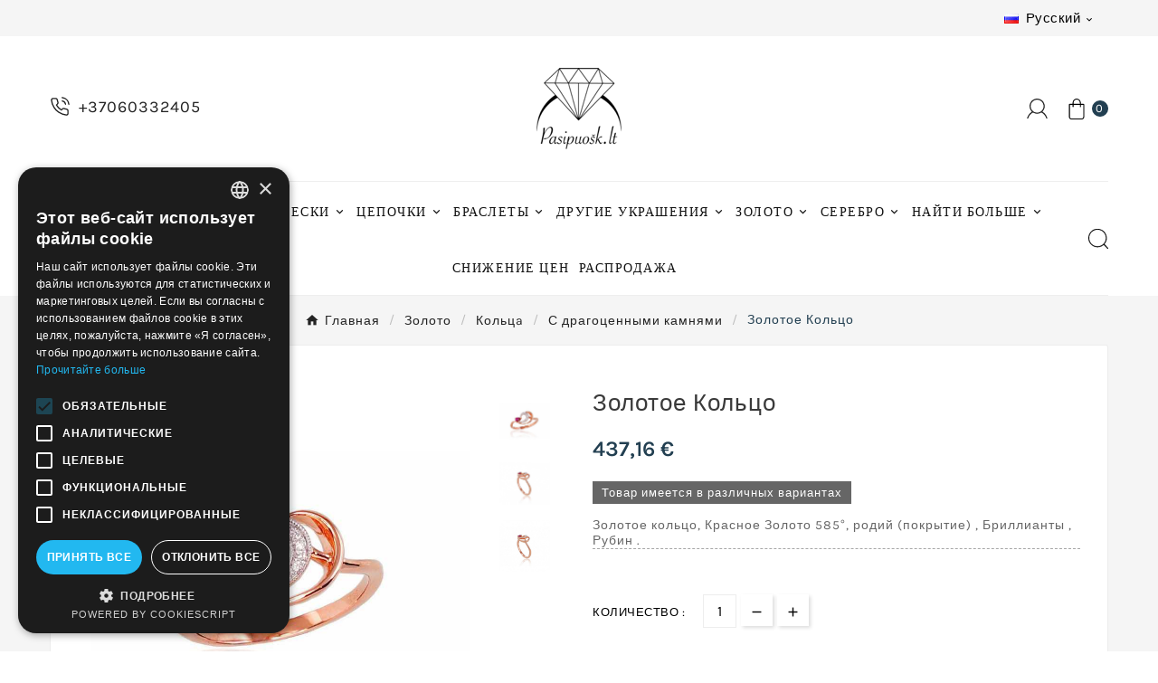

--- FILE ---
content_type: text/html; charset=utf-8
request_url: https://pasipuosk.lt/ru/s-dragocennymi-kamnyami/180-zolotoe-kol-co-90000004.html
body_size: 18406
content:
<!doctype html><html lang="ru"><head><meta charset="utf-8"><meta http-equiv="x-ua-compatible" content="ie=edge"><link rel="canonical" href="https://pasipuosk.lt/ru/s-dragocennymi-kamnyami/180-zolotoe-kol-co-90000004.html">



  


<script type="text/javascript">
    window.omnisend = window.omnisend || [];
    omnisend.push(["accountID", "631f3e129d914334e8a5db63"]);
    omnisend.push(["track", "$pageViewed"]);
    !function(){var e=document.createElement("script");e.type="text/javascript",e.async=!0,e.src="https://omnisnippet1.com/inshop/launcher-v2.js";var t=document.getElementsByTagName("script")[0];t.parentNode.insertBefore(e,t)}();
</script>
<title>Золотое Кольцо</title><script data-keepinline="true">
    var ajaxGetProductUrl = '//pasipuosk.lt/ru/module/cdc_googletagmanager/async';
    var ajaxShippingEvent = 1;
    var ajaxPaymentEvent = 1;

/* datalayer */
dataLayer = window.dataLayer || [];
    let cdcDatalayer = {"pageCategory":"product","event":"view_item","ecommerce":{"currency":"EUR","items":[{"item_name":"Золотое Кольцо","item_id":"180-24235","price":"361.29","price_tax_exc":"361.29","price_tax_inc":"437.16","item_category":"Золото","item_category2":"Кольцa","item_category3":"С драгоценными камнями","item_variant":"17, 1.63 g., Бриллианты (0,019Ct), Рубин (0,198Ct)","quantity":1,"google_business_vertical":"retail"}],"value":"361.29"},"userLogged":0,"userId":"guest_890944"};
    dataLayer.push(cdcDatalayer);

/* call to GTM Tag */
(function(w,d,s,l,i){w[l]=w[l]||[];w[l].push({'gtm.start':
new Date().getTime(),event:'gtm.js'});var f=d.getElementsByTagName(s)[0],
j=d.createElement(s),dl=l!='dataLayer'?'&l='+l:'';j.async=true;j.src=
'https://www.googletagmanager.com/gtm.js?id='+i+dl;f.parentNode.insertBefore(j,f);
})(window,document,'script','dataLayer','GTM-TDJBG45');

/* async call to avoid cache system for dynamic data */
dataLayer.push({
  'event': 'datalayer_ready'
});
</script><meta name="description" content="Золотое кольцо, Красное Золото 585°, родий (покрытие) , Бриллианты , Рубин . "><meta name="keywords" content=""><link rel="canonical" href="https://pasipuosk.lt/ru/s-dragocennymi-kamnyami/180-zolotoe-kol-co-90000004.html"><link rel="alternate" href="https://pasipuosk.lt/en/with-precious-stones/180-gold-ring-90000004.html" hreflang="en-us"><link rel="alternate" href="https://pasipuosk.lt/lt/auksiniai-ziedai-su-brangakmeniais/180-auksinis-ziedas-su-brangakmeniais-akmens-dydis-briliantai-0019ct-rubinas-0198ct-metalas-raudonas-auksas-90000004.html" hreflang="lt-lt"><link rel="alternate" href="https://pasipuosk.lt/ru/s-dragocennymi-kamnyami/180-zolotoe-kol-co-90000004.html" hreflang="ru-ru"><link rel="alternate" href="https://pasipuosk.lt/lv/ar-dargakmeniem/180-zelta-gredzens-90000004.html" hreflang="lv-lv"><meta name="viewport" content="width=device-width, initial-scale=1"><link rel="icon" type="image/vnd.microsoft.icon" href="https://pasipuosk.lt/img/favicon-1.ico?1684500597"><link rel="shortcut icon" type="image/x-icon" href="https://pasipuosk.lt/img/favicon-1.ico?1684500597"><link rel="stylesheet" href="https://pasipuosk.lt/themes/v1_royal_gems_13/assets/cache/theme-a3b2db665.css" type="text/css" media="all"><style>.tvproduct-page-wrapper .product-prices .tax-shipping-delivery-label, .quickview .product-prices .tax-shipping-delivery-label {
    display: none!important;
}
@media (max-width: 767px){
#index .tvcmsleft-new-product,
#index .tvcmsleft-featured-product,
#index .tvcmsleft-best-seller-product{
display:none;
}
}



.tvcopylink {
text-align: right;
]</style><script>var ASSearchUrl = "https:\/\/pasipuosk.lt\/ru\/module\/pm_advancedsearch4\/advancedsearch4";var TVCMSCUSTOMSETTING_BOTTOM_OPTION = "0";var TVCMSCUSTOMSETTING_DARK_MODE_INPUT = "0";var TVCMSCUSTOMSETTING_HOVER_IMG = "1";var TVCMSCUSTOMSETTING_MAIN_MENU_STICKY = "1";var TVCMSCUSTOMSETTING_PRODUCT_PAGE_BOTTOM_STICKY_STATUS = "0";var TVCMSCUSTOMSETTING_VERTICAL_MENU_OPEN = "0";var TVCMSCUSTOMSETTING_WOW_JS = "0";var TVCMSCUSTOMSETTING_iso_code_country = false;var TVCMSFRONTSIDE_THEME_SETTING_SHOW = "0";var as4_orderBySalesAsc = "Sales: Lower first";var as4_orderBySalesDesc = "Sales: Highest first";var baseDir = "https:\/\/pasipuosk.lt\/";var codwfeeplus_codproductid = "1";var codwfeeplus_codproductreference = "COD";var codwfeeplus_is17 = true;var getThemeOptionsLink = "https:\/\/pasipuosk.lt\/ru\/module\/tvcmsthemeoptions\/default";var gettvcmsbestsellerproductslink = "https:\/\/pasipuosk.lt\/ru\/module\/tvcmsbestsellerproducts\/default";var gettvcmscategoryproductlink = "https:\/\/pasipuosk.lt\/ru\/module\/tvcmscategoryproduct\/default";var gettvcmsfeaturedproductslink = "https:\/\/pasipuosk.lt\/ru\/module\/tvcmsfeaturedproducts\/default";var gettvcmsmegamenulink = "https:\/\/pasipuosk.lt\/ru\/module\/tvcmsmegamenu\/default";var gettvcmsnewproductslink = "https:\/\/pasipuosk.lt\/ru\/module\/tvcmsnewproducts\/default";var gettvcmstabproductslink = "https:\/\/pasipuosk.lt\/ru\/module\/tvcmstabproducts\/default";var iqitcountdown_days = "d.";var iqitreviews = [];var omnisendProductData = {"productID":"180","title":"\u0417\u043e\u043b\u043e\u0442\u043e\u0435 \u041a\u043e\u043b\u044c\u0446\u043e","description":"\u0417\u043e\u043b\u043e\u0442\u043e\u0435 \u043a\u043e\u043b\u044c\u0446\u043e, \u041a\u0440\u0430\u0441\u043d\u043e\u0435 \u0417\u043e\u043b\u043e\u0442\u043e 585\u00b0, \u0440\u043e\u0434\u0438\u0439 (\u043f\u043e\u043a\u0440\u044b\u0442\u0438\u0435) , \u0411\u0440\u0438\u043b\u043b\u0438\u0430\u043d\u0442\u044b , \u0420\u0443\u0431\u0438\u043d . ","currency":"EUR","productUrl":"https:\/\/pasipuosk.lt\/ru\/s-dragocennymi-kamnyami\/180-24235-zolotoe-kol-co-90000004.html#\/razmer-17\/massa-163_g\/kamen-brillianty_0019ct_rubin_0198ct","vendor":null,"images":{"6503":{"imageID":"6503","url":"https:\/\/pasipuosk.lt\/6503\/zolotoe-kol-co.jpg","isDefault":true,"variants":["24235","24235","24235"]},"6504":{"imageID":"6504","url":"https:\/\/pasipuosk.lt\/6504\/zolotoe-kol-co.jpg","isDefault":false},"17071":{"imageID":"17071","url":"https:\/\/pasipuosk.lt\/17071\/zolotoe-kol-co.jpg","isDefault":false}},"variants":{"24235":{"variantID":"24235","title":"\u0417\u043e\u043b\u043e\u0442\u043e\u0435 \u041a\u043e\u043b\u044c\u0446\u043e : \u041a\u0430\u043c\u0435\u043d\u044c - \u0411\u0440\u0438\u043b\u043b\u0438\u0430\u043d\u0442\u044b (0,019Ct), \u0420\u0443\u0431\u0438\u043d (0,198Ct), \u041c\u0430\u0441\u0441\u0430 - 1.63 g., \u0420\u0430\u0437\u043c\u0435\u0440 - 17","sku":"","status":"notAvailable","price":43716,"oldPrice":43716,"productUrl":"https:\/\/pasipuosk.lt\/ru\/s-dragocennymi-kamnyami\/180-24235-zolotoe-kol-co-90000004.html#\/razmer-17\/massa-163_g\/kamen-brillianty_0019ct_rubin_0198ct","imageID":"6503"}},"tags":[""]};var prestashop = {"cart":{"products":[],"totals":{"total":{"type":"total","label":"\u0418\u0442\u043e\u0433\u043e, \u043a \u043e\u043f\u043b\u0430\u0442\u0435:","amount":0,"value":"0,00\u00a0\u20ac"},"total_including_tax":{"type":"total","label":"\u0418\u0442\u043e\u0433\u043e (\u043d\u0430\u043b\u043e\u0433 \u0432\u043a\u043b\u044e\u0447\u0435\u043d)","amount":0,"value":"0,00\u00a0\u20ac"},"total_excluding_tax":{"type":"total","label":"\u0418\u0442\u043e\u0433\u043e (\u0438\u0441\u043a\u043b\u044e\u0447\u0430\u044f \u043d\u0430\u043b\u043e\u0433)","amount":0,"value":"0,00\u00a0\u20ac"}},"subtotals":{"products":{"type":"products","label":"\u0421\u0443\u043c\u043c\u0430","amount":0,"value":"0,00\u00a0\u20ac"},"discounts":null,"shipping":{"type":"shipping","label":"\u0414\u043e\u0441\u0442\u0430\u0432\u043a\u0430","amount":0,"value":""},"tax":null},"products_count":0,"summary_string":"0 \u0448\u0442.","vouchers":{"allowed":1,"added":[]},"discounts":[],"minimalPurchase":8.26,"minimalPurchaseRequired":"\u0427\u0442\u043e\u0431\u044b \u0437\u0430\u043a\u0430\u0437 \u0431\u044b\u043b \u043f\u0440\u0438\u043d\u044f\u0442, \u0435\u0433\u043e \u043c\u0438\u043d\u0438\u043c\u0430\u043b\u044c\u043d\u0430\u044f \u0441\u0443\u043c\u043c\u0430 \u0434\u043e\u043b\u0436\u043d\u0430 \u0431\u044b\u0442\u044c 8,26\u00a0\u20ac (\u0431\u0435\u0437 \u041d\u0414\u0421.) \u0421\u0435\u0439\u0447\u0430\u0441 \u0441\u0443\u043c\u043c\u0430 \u0432\u0430\u0448\u0435\u0433\u043e \u0437\u0430\u043a\u0430\u0437\u0430 \u0441\u043e\u0441\u0442\u0430\u0432\u043b\u044f\u0435\u0442 0,00\u00a0\u20ac (\u0431\u0435\u0437 \u041d\u0414\u0421)."},"currency":{"id":1,"name":"\u0415\u0432\u0440\u043e","iso_code":"EUR","iso_code_num":"978","sign":"\u20ac"},"customer":{"lastname":null,"firstname":null,"email":null,"birthday":null,"newsletter":null,"newsletter_date_add":null,"optin":null,"website":null,"company":null,"siret":null,"ape":null,"is_logged":false,"gender":{"type":null,"name":null},"addresses":[]},"language":{"name":"\u0420\u0443\u0441\u0441\u043a\u0438\u0439 (Russian)","iso_code":"ru","locale":"ru-RU","language_code":"ru-ru","is_rtl":"0","date_format_lite":"Y-m-d","date_format_full":"Y-m-d H:i:s","id":3},"page":{"title":"","canonical":"https:\/\/pasipuosk.lt\/ru\/s-dragocennymi-kamnyami\/180-zolotoe-kol-co-90000004.html","meta":{"title":"\u0417\u043e\u043b\u043e\u0442\u043e\u0435 \u041a\u043e\u043b\u044c\u0446\u043e","description":"\u0417\u043e\u043b\u043e\u0442\u043e\u0435 \u043a\u043e\u043b\u044c\u0446\u043e, \u041a\u0440\u0430\u0441\u043d\u043e\u0435 \u0417\u043e\u043b\u043e\u0442\u043e 585\u00b0, \u0440\u043e\u0434\u0438\u0439 (\u043f\u043e\u043a\u0440\u044b\u0442\u0438\u0435) , \u0411\u0440\u0438\u043b\u043b\u0438\u0430\u043d\u0442\u044b , \u0420\u0443\u0431\u0438\u043d . ","keywords":"","robots":"index"},"page_name":"product","body_classes":{"lang-ru":true,"lang-rtl":false,"country-LT":true,"currency-EUR":true,"layout-full-width":true,"page-product":true,"tax-display-enabled":true,"product-id-180":true,"product-\u0417\u043e\u043b\u043e\u0442\u043e\u0435 \u041a\u043e\u043b\u044c\u0446\u043e":true,"product-id-category-26":true,"product-id-manufacturer-0":true,"product-id-supplier-1":true,"product-available-for-order":true},"admin_notifications":[]},"shop":{"name":"Pasipuosk.lt - Auksiniai ir Sidabriniai Juvelyriniai Dirbiniai","logo":"https:\/\/pasipuosk.lt\/img\/logo-16520402201.jpg","stores_icon":"https:\/\/pasipuosk.lt\/img\/logo_stores.png","favicon":"https:\/\/pasipuosk.lt\/img\/favicon-1.ico"},"urls":{"base_url":"https:\/\/pasipuosk.lt\/","current_url":"https:\/\/pasipuosk.lt\/ru\/s-dragocennymi-kamnyami\/180-zolotoe-kol-co-90000004.html","shop_domain_url":"https:\/\/pasipuosk.lt","img_ps_url":"https:\/\/pasipuosk.lt\/img\/","img_cat_url":"https:\/\/pasipuosk.lt\/img\/c\/","img_lang_url":"https:\/\/pasipuosk.lt\/img\/l\/","img_prod_url":"https:\/\/pasipuosk.lt\/img\/p\/","img_manu_url":"https:\/\/pasipuosk.lt\/img\/m\/","img_sup_url":"https:\/\/pasipuosk.lt\/img\/su\/","img_ship_url":"https:\/\/pasipuosk.lt\/img\/s\/","img_store_url":"https:\/\/pasipuosk.lt\/img\/st\/","img_col_url":"https:\/\/pasipuosk.lt\/img\/co\/","img_url":"https:\/\/pasipuosk.lt\/themes\/v1_royal_gems_13\/assets\/img\/","css_url":"https:\/\/pasipuosk.lt\/themes\/v1_royal_gems_13\/assets\/css\/","js_url":"https:\/\/pasipuosk.lt\/themes\/v1_royal_gems_13\/assets\/js\/","pic_url":"https:\/\/pasipuosk.lt\/upload\/","pages":{"address":"https:\/\/pasipuosk.lt\/ru\/address","addresses":"https:\/\/pasipuosk.lt\/ru\/addresses","authentication":"https:\/\/pasipuosk.lt\/ru\/login","cart":"https:\/\/pasipuosk.lt\/ru\/cart","category":"https:\/\/pasipuosk.lt\/ru\/index.php?controller=category","cms":"https:\/\/pasipuosk.lt\/ru\/index.php?controller=cms","contact":"https:\/\/pasipuosk.lt\/ru\/contact-us","discount":"https:\/\/pasipuosk.lt\/ru\/discount","guest_tracking":"https:\/\/pasipuosk.lt\/ru\/guest-tracking","history":"https:\/\/pasipuosk.lt\/ru\/order-history","identity":"https:\/\/pasipuosk.lt\/ru\/identity","index":"https:\/\/pasipuosk.lt\/ru\/","my_account":"https:\/\/pasipuosk.lt\/ru\/my-account","order_confirmation":"https:\/\/pasipuosk.lt\/ru\/order-confirmation","order_detail":"https:\/\/pasipuosk.lt\/ru\/index.php?controller=order-detail","order_follow":"https:\/\/pasipuosk.lt\/ru\/order-follow","order":"https:\/\/pasipuosk.lt\/ru\/order","order_return":"https:\/\/pasipuosk.lt\/ru\/index.php?controller=order-return","order_slip":"https:\/\/pasipuosk.lt\/ru\/credit-slip","pagenotfound":"https:\/\/pasipuosk.lt\/ru\/page-not-found","password":"https:\/\/pasipuosk.lt\/ru\/password-recovery","pdf_invoice":"https:\/\/pasipuosk.lt\/ru\/index.php?controller=pdf-invoice","pdf_order_return":"https:\/\/pasipuosk.lt\/ru\/index.php?controller=pdf-order-return","pdf_order_slip":"https:\/\/pasipuosk.lt\/ru\/index.php?controller=pdf-order-slip","prices_drop":"https:\/\/pasipuosk.lt\/ru\/prices-drop","product":"https:\/\/pasipuosk.lt\/ru\/index.php?controller=product","search":"https:\/\/pasipuosk.lt\/ru\/search","sitemap":"https:\/\/pasipuosk.lt\/ru\/\u043a\u0430\u0440\u0442\u0430 \u0441\u0430\u0439\u0442\u0430","stores":"https:\/\/pasipuosk.lt\/ru\/stores","supplier":"https:\/\/pasipuosk.lt\/ru\/supplier","register":"https:\/\/pasipuosk.lt\/ru\/login?create_account=1","order_login":"https:\/\/pasipuosk.lt\/ru\/order?login=1"},"alternative_langs":{"en-us":"https:\/\/pasipuosk.lt\/en\/with-precious-stones\/180-gold-ring-90000004.html","lt-lt":"https:\/\/pasipuosk.lt\/lt\/auksiniai-ziedai-su-brangakmeniais\/180-auksinis-ziedas-su-brangakmeniais-akmens-dydis-briliantai-0019ct-rubinas-0198ct-metalas-raudonas-auksas-90000004.html","ru-ru":"https:\/\/pasipuosk.lt\/ru\/s-dragocennymi-kamnyami\/180-zolotoe-kol-co-90000004.html","lv-lv":"https:\/\/pasipuosk.lt\/lv\/ar-dargakmeniem\/180-zelta-gredzens-90000004.html"},"theme_assets":"\/themes\/v1_royal_gems_13\/assets\/","actions":{"logout":"https:\/\/pasipuosk.lt\/ru\/?mylogout="},"no_picture_image":{"bySize":{"cart_default":{"url":"https:\/\/pasipuosk.lt\/img\/p\/ru-default-cart_default.jpg","width":79,"height":79},"small_default":{"url":"https:\/\/pasipuosk.lt\/img\/p\/ru-default-small_default.jpg","width":79,"height":79},"home_default":{"url":"https:\/\/pasipuosk.lt\/img\/p\/ru-default-home_default.jpg","width":268,"height":268},"medium_default":{"url":"https:\/\/pasipuosk.lt\/img\/p\/ru-default-medium_default.jpg","width":380,"height":384},"large_default":{"url":"https:\/\/pasipuosk.lt\/img\/p\/ru-default-large_default.jpg","width":585,"height":585}},"small":{"url":"https:\/\/pasipuosk.lt\/img\/p\/ru-default-cart_default.jpg","width":79,"height":79},"medium":{"url":"https:\/\/pasipuosk.lt\/img\/p\/ru-default-home_default.jpg","width":268,"height":268},"large":{"url":"https:\/\/pasipuosk.lt\/img\/p\/ru-default-large_default.jpg","width":585,"height":585},"legend":""}},"configuration":{"display_taxes_label":true,"display_prices_tax_incl":true,"is_catalog":false,"show_prices":true,"opt_in":{"partner":false},"quantity_discount":{"type":"discount","label":"\u0421\u043a\u0438\u0434\u043a\u0430"},"voucher_enabled":1,"return_enabled":1},"field_required":[],"breadcrumb":{"links":[{"title":"\u0413\u043b\u0430\u0432\u043d\u0430\u044f","url":"https:\/\/pasipuosk.lt\/ru\/"},{"title":"\u0417\u043e\u043b\u043e\u0442\u043e","url":"https:\/\/pasipuosk.lt\/ru\/3-gold"},{"title":"\u041a\u043e\u043b\u044c\u0446a","url":"https:\/\/pasipuosk.lt\/ru\/4-rings"},{"title":"\u0421 \u0434\u0440\u0430\u0433\u043e\u0446\u0435\u043d\u043d\u044b\u043c\u0438 \u043a\u0430\u043c\u043d\u044f\u043c\u0438","url":"https:\/\/pasipuosk.lt\/ru\/26-s-dragocennymi-kamnyami"},{"title":"\u0417\u043e\u043b\u043e\u0442\u043e\u0435 \u041a\u043e\u043b\u044c\u0446\u043e","url":"https:\/\/pasipuosk.lt\/ru\/s-dragocennymi-kamnyami\/180-zolotoe-kol-co-90000004.html"}],"count":5},"link":{"protocol_link":"https:\/\/","protocol_content":"https:\/\/"},"time":1769531230,"static_token":"3eaad41b8266e2228f912daf2dabba3d","token":"f91764e1a9e5478584fe4e42c7a19974","debug":false};var psemailsubscription_subscription = "https:\/\/pasipuosk.lt\/ru\/module\/ps_emailsubscription\/subscription";var psr_icon_color = "#F19D76";var static_token = "3eaad41b8266e2228f912daf2dabba3d";var tvcms_base_dir = "https:\/\/pasipuosk.lt\/";var tvcms_setting = true;var tvthemename = "v1_royal_gems_13";</script>
<script type="text/javascript">
    window.omnisend = window.omnisend || [];
    omnisend.push(["accountID", "62e78b7c46ae0adf7c70fa88"]);
    omnisend.push(["track", "$pageViewed"]);
    !function () {
        var e = document.createElement("script");
        e.type = "text/javascript", e.async = !0, e.src = "https://omnisnippet1.com/inshop/launcher-v2.js";
        var t = document.getElementsByTagName("script")[0];
        t.parentNode.insertBefore(e, t)
    }();
</script>
<link rel="dns-prefetch" href="https://pasipuosk.lt" /><link rel="preconnect" href="https://pasipuosk.lt" crossorigin/><link rel="preload" href="https://pasipuosk.lt/themes/v1_royal_gems_13/assets/css/570eb83859dc23dd0eec423a49e147fe.woff2" as="font" type="font/woff2" crossorigin /><link as="style" rel="stylesheet preload" type="text/css" href="https://pasipuosk.lt/themes/v1_royal_gems_13/assets/css/material-fonts.css" /><link as="style" rel="stylesheet preload" type="text/css" href="https://pasipuosk.lt/themes/v1_royal_gems_13/assets/css/karla.css" /><link as="style" rel="stylesheet preload" type="text/css" href="https://pasipuosk.lt/themes/v1_royal_gems_13/assets/css/playfair-display.css" /><link rel="preload" as="font" href="/themes/v1_royal_gems_13/assets/css/font-awesome/fonts/fontawesome-webfont.woff?v=4.7.0"type="font/woff" crossorigin="anonymous"><link rel="preload" as="font" href="/themes/v1_royal_gems_13/assets/css/font-awesome/fonts/fontawesome-webfont.woff2?v=4.7.0"type="font/woff2" crossorigin="anonymous"><link rel="preload stylesheet" as="style" href="/themes/v1_royal_gems_13/assets/css/font-awesome/css/font-awesome-preload.css"type="text/css" crossorigin="anonymous"><meta content="width=device-width, initial-scale=1" name="viewport"></head><body id="product" class="lang-ru country-lt currency-eur layout-full-width page-product tax-display-enabled product-id-180 product-Zolotoe-Kol-co product-id-category-26 product-id-manufacturer-0 product-id-supplier-1 product-available-for-order text1-dark  text2-light"  data-mouse-hover-img='1' data-menu-sticky='1'><!-- Google Tag Manager (noscript) -->
<noscript><iframe src="https://www.googletagmanager.com/ns.html?id=GTM-TDJBG45"
height="0" width="0" style="display:none;visibility:hidden"></iframe></noscript>
<!-- End Google Tag Manager (noscript) -->
<main><div class="tvcms-loading-overlay"><div class="tvcms-loading-inner"><img class="logo img-responsive" src="https://pasipuosk.lt/img/logo-16520402201.jpg" alt="Pasipuosk.lt - Auksiniai ir Sidabriniai Juvelyriniai Dirbiniai"  height="51" width="205"/><img src="https://pasipuosk.lt/themes/v1_royal_gems_13/assets/img/themevolty/tv_loading.gif" alt="" height="101" width="114"/></div></div><div class="tv-main-div " style='background-color:#f5f5f5;;background-repeat:repeat;background-attachment:fixed;'><header id="header">    <div class="tvcmsdesktop-top-header-wrapper header-7" data-header-layout="7"><div class='container-fluid tvcmsdesktop-top-header'><div class="container tvcmsdesktop-top-wrapper"><div class='tvheader-offer-wrapper col-xl-6 col-lg-6 col-md-6 col-sm-12'></div><div class='tvheader-language-currency-wrapper col-xl-6 col-lg-6 col-md-6 col-sm-12'><div class="tvheader-language"><div id="tvcmsdesktop-language-selector" class="tvcms-header-language tvheader-language-wrapper"><div class="tvheader-language-btn-wrapper"><button class="btn-unstyle tv-language-btn"> <img class="lang-flag tv-img-responsive" src="https://pasipuosk.lt/img/l/3.jpg" alt="Русский" height="11px" width="16px" /> <span class="tv-language-span">Русский</span><i class="material-icons expand-more">&#xe313;</i></button><ul class="tv-language-dropdown tv-dropdown"><li > <a href="https://pasipuosk.lt/en/with-precious-stones/180-gold-ring-90000004.html" title='English'> <img class="lang-flag tv-img-responsive" src="https://pasipuosk.lt/img/l/1.jpg" alt="English" height="11px" width="16px" /> <span>English</span></a></li><li > <a href="https://pasipuosk.lt/lt/auksiniai-ziedai-su-brangakmeniais/180-auksinis-ziedas-su-brangakmeniais-akmens-dydis-briliantai-0019ct-rubinas-0198ct-metalas-raudonas-auksas-90000004.html" title='Lietuvių'> <img class="lang-flag tv-img-responsive" src="https://pasipuosk.lt/img/l/2.jpg" alt="Lietuvių" height="11px" width="16px" /> <span>Lietuvių</span></a></li><li class="current" > <a href="https://pasipuosk.lt/ru/s-dragocennymi-kamnyami/180-zolotoe-kol-co-90000004.html" title='Русский'> <img class="lang-flag tv-img-responsive" src="https://pasipuosk.lt/img/l/3.jpg" alt="Русский" height="11px" width="16px" /> <span>Русский</span></a></li><li > <a href="https://pasipuosk.lt/lv/ar-dargakmeniem/180-zelta-gredzens-90000004.html" title='Latviešu'> <img class="lang-flag tv-img-responsive" src="https://pasipuosk.lt/img/l/4.jpg" alt="Latviešu" height="11px" width="16px" /> <span>Latviešu</span></a></li></ul></div></div></div><div class="tvheader-currency"></div></div></div></div><div class='container-fluid tvcmsdesktop-top-second hidden-md-down'><div class="container"><div class="row tvcmsdesktop-top-header-box"><div class="col-sm-12 col-md-4 col-lg-4 col-xl-4 tvcmsdesktop-contact">    <div id="_desktop_contact_link" class=""><div id="contact-link"><a href="tel:+37060332405"><svg aria-hidden="true" focusable="false" width="22px" height="22px" style="-ms-transform: rotate(360deg); -webkit-transform: rotate(360deg); transform: rotate(360deg);" preserveAspectRatio="xMidYMid meet" viewBox="0 0 24 24"><g fill="none" stroke="#222222" stroke-width="1.5" stroke-linecap="round" stroke-linejoin="round"><path d="M15.05 5A5 5 0 0 1 19 8.95M15.05 1A9 9 0 0 1 23 8.94m-1 7.98v3a2 2 0 0 1-2.18 2a19.79 19.79 0 0 1-8.63-3.07a19.5 19.5 0 0 1-6-6a19.79 19.79 0 0 1-3.07-8.67A2 2 0 0 1 4.11 2h3a2 2 0 0 1 2 1.72a12.84 12.84 0 0 0 .7 2.81a2 2 0 0 1-.45 2.11L8.09 9.91a16 16 0 0 0 6 6l1.27-1.27a2 2 0 0 1 2.11-.45a12.84 12.84 0 0 0 2.81.7A2 2 0 0 1 22 16.92z" stroke="#222222"></path></g><rect x="0" y="0" width="24" height="24" fill="rgba(0, 0, 0, 0)"></rect></svg><span>+37060332405</span></a></div></div></div><div class='col-sm-12 col-md-4 col-lg-4 col-xl-4 tvcms-header-logo-wrapper'><div class="hidden-sm-down tvcms-header-logo" id="tvcmsdesktop-logo"><div class="tv-header-logo"><a href="https://pasipuosk.lt/"><img class="logo img-responsive" src="https://pasipuosk.lt/img/logo-16520402201.jpg" alt="Pasipuosk.lt - Auksiniai ir Sidabriniai Juvelyriniai Dirbiniai" height="35" width="201"></a></div></div></div><div class="col-sm-12 col-md-4 col-lg-4 col-xl-4 tvcmsheader-nav-right"><div class="tv-contact-account-cart-wrapper"><div id='tvcmsdesktop-account-button'><div class="tv-header-account tv-account-wrapper tvcms-header-myaccount"><button class="btn-unstyle tv-myaccount-btn tv-myaccount-btn-desktop" name="User Icon" aria-label="User Icon"><svg version="1.1" id="Layer_1" x="0px" y="0px" width="23px" height="22px" viewBox="0 0 55.92 54.484" enable-background="new 0 0 55.92 54.484" xml:space="preserve"><path fill-rule="evenodd" clip-rule="evenodd" fill="#222222" d="M52.8,54.479c-1.145-3.69-2.761-7.131-5.295-10.096c-2.101-2.458-4.538-4.504-7.409-5.99c-0.387-0.2-1.087-0.161-1.475,0.06c-7.206,4.105-14.401,4.127-21.646,0.104c-0.379-0.211-1.085-0.204-1.464,0.011C9.419,42.012,5.404,47.131,3.372,53.818c-0.069,0.225-0.167,0.441-0.252,0.661c-0.92,0-1.841,0.019-2.759-0.021C0.234,54.453,0.12,54.16,0,54c0.087-0.215,0.196-0.424,0.258-0.646c1.439-5.148,4.034-9.622,7.956-13.26c1.622-1.505,3.44-2.797,5.211-4.22c-0.2-0.214-0.439-0.472-0.681-0.728C1.999,23.837,6.936,5.278,21.875,0.855C23.045,0.509,24.25,0.282,25.44,0c1.52,0,3.04,0,4.56,0c0.178,0.073,0.349,0.185,0.533,0.215c7.955,1.284,13.607,5.612,16.503,13.111c2.898,7.505,1.568,14.502-3.445,20.79c-0.467,0.586-0.979,1.136-1.508,1.745c4.288,2.511,7.852,5.719,10.25,9.977c1.451,2.577,2.408,5.433,3.587,8.163c-0.12,0.16-0.234,0.453-0.361,0.459C54.641,54.498,53.72,54.479,52.8,54.479z M27.673,38.404c9.697,0.012,17.664-7.885,17.691-17.537c0.026-9.766-7.877-17.739-17.597-17.752c-9.697-0.012-17.665,7.886-17.691,17.537C10.049,30.419,17.952,38.392,27.673,38.404z"></path></svg><span>Войти в систему</span></button><ul class="dropdown-menu tv-account-dropdown tv-dropdown"><li class="tvcms-signin"><div id="tvcmsdesktop-user-info" class="tvcms-header-sign user-info tvheader-sign"><a href="https://pasipuosk.lt/ru/my-account" class="tvhedaer-sign-btn" title="Log into your customer account" rel="nofollow"><i class="material-icons">&#xe7fd;</i><span class="tvhedaer-sign-span">Войти</span></a></div></li><li class="ttvcms-wishlist-icon"></li><li class="tvheader-compare"></li><li class="tvheader-language hidden-lg-up"></li><li class="tvheader-currency hidden-lg-up"></li></ul></div></div><div id="_desktop_cart_manage" class="tvcms-header-cart"><div id="_desktop_cart"><div class="blockcart cart-preview inactive tv-header-cart" data-refresh-url="//pasipuosk.lt/ru/module/ps_shoppingcart/ajax"><div class="tvheader-cart-wrapper "><div class='tvheader-cart-btn-wrapper'><a rel="nofollow" href="JavaScript:void(0);" data-url='//pasipuosk.lt/ru/cart?action=show' title='Корзина'><div class="tvcart-icon-text-wrapper"><div class="tv-cart-icon tvheader-right-icon tv-cart-icon-main"><svg version="1.1" id="Layer_1" x="0px" y="0px" width="24px" height="23px" viewBox="0 0 84.48 115.283" enable-background="new 0 0 84.48 115.283" xml:space="preserve"><g><path fill-rule="evenodd" clip-rule="evenodd" fill="#222222" d="M0,102.322c0-23.44,0-46.88,0-70.32c0.814-2.274,1.324-2.632,3.756-2.632c5.039,0,10.078,0,15.117,0c0.422,0,0.843,0,1.325,0c0-2.135-0.051-4.094,0.017-6.048c0.052-1.513,0.138-3.04,0.403-4.526C22.419,8.698,30.585,1.124,40.689,0.113c10.188-1.02,19.832,4.95,23.511,14.549c1.071,2.793,1.504,5.698,1.517,8.675c0.009,1.982,0.002,3.966,0.002,6.032c0.595,0,1.029,0,1.463,0c4.759,0,9.518-0.007,14.276,0.004c1.99,0.005,3.018,1.042,3.019,3.037c0.003,23.276,0.01,46.551-0.006,69.827c-0.004,5.765-3.913,10.884-9.443,12.457c-0.837,0.238-1.697,0.395-2.548,0.589c-20.159,0-40.32,0-60.479,0c-0.18-0.073-0.354-0.185-0.54-0.213c-5.643-0.835-9.809-4.705-11.044-10.294C0.238,103.967,0.137,103.141,0,102.322zM5.297,34.665c0,0.473,0,0.826,0,1.179c0,21.957-0.006,43.914,0.005,65.871c0.002,4.888,3.416,8.28,8.316,8.283c19.118,0.008,38.235,0.008,57.353-0.001c4.909-0.003,8.237-3.376,8.238-8.322c0.004-21.917,0.002-43.834,0.002-65.751c0-0.418,0-0.836,0-1.194c-4.614,0-9.03,0-13.496,0c0,3.499,0.031,6.897-0.012,10.295c-0.023,1.787-1.13,2.868-2.729,2.826c-1.508-0.04-2.492-1.167-2.498-2.903c-0.011-3-0.003-6-0.003-8.999c0-0.42,0-0.841,0-1.254c-11.767,0-23.349,0-35.038,0c0,0.455,0,0.845,0,1.235c0,3.04,0.015,6.079-0.006,9.119c-0.013,1.827-1.278,2.987-2.974,2.789c-1.36-0.159-2.261-1.28-2.271-2.913c-0.019-3-0.006-5.999-0.006-8.999c0-0.418,0-0.836,0-1.261C15.145,34.665,10.311,34.665,5.297,34.665z M60.574,29.327c-0.13-3.271,0.042-6.458-0.435-9.545c-1.275-8.26-8.12-14.068-16.744-14.541c-7.748-0.424-15.107,5.04-17.323,12.817c-0.985,3.456-0.521,6.983-0.63,10.483c-0.008,0.26,0.07,0.523,0.108,0.786C37.176,29.327,48.722,29.327,60.574,29.327z"></path></g></svg></div><div class="tv-cart-cart-inner"><span class="cart-products-count">0</span></div></div></a></div><div class="ttvcmscart-show-dropdown-right"><div class="ttvcart-no-product"><div class="ttvcart-close-title-count tdclose-btn-wrap"><button class="ttvclose-cart"></button><div class="ttvcart-top-title"><h4>Корзина</h4></div><div class="ttvcart-counter"><span class="ttvcart-products-count">0</span></div></div></div></div><!-- Start DropDown header cart --></div></div></div></div></div></div></div></div></div><div class="tvcms-header-menu-offer-wrapper tvcmsheader-sticky"><div class="container position-static tvcms-header-menu"><div class='tvcmsmain-menu-wrapper'><div id='tvdesktop-megamenu'><div class="container_tv_megamenu"><div id="tv-menu-horizontal" class="tv-menu-horizontal clearfix"><ul class="menu-content"><li class="tvmega-menu-title">   </li><li class="level-1  parent"><a href="https://pasipuosk.lt/lt/144-visi-auskarai"><span>Серьги</span></a><span class="icon-drop-mobile"></span></li><li class="level-1  parent"><a href="https://pasipuosk.lt/lt/143-visi-ziedai"><span>Кольца</span></a><span class="icon-drop-mobile"></span></li><li class="level-1  parent"><a href="https://pasipuosk.lt/lt/145-visi-pakabukai"><span>Подвески</span></a><span class="icon-drop-mobile"></span></li><li class="level-1  parent"><a href="https://pasipuosk.lt/lt/146-visos-grandineles"><span>Цепочки</span></a><span class="icon-drop-mobile"></span></li><li class="level-1  parent"><a href="https://pasipuosk.lt/lt/147-visos-apyrankes"><span>Браслеты</span></a><span class="icon-drop-mobile"></span></li><li class="level-1  parent"><a href="https://pasipuosk.lt/ru/214-drugie-ukrasheniya"><span>Другие украшения</span></a><span class="icon-drop-mobile"></span></li><li class="level-1 parent "><a href="https://pasipuosk.lt/ru/3-gold"><span>Золото</span></a></li><li class="level-1 parent "><a href="https://pasipuosk.lt/ru/12-silver"><span>Серебро</span></a></li><li class="level-1  parent"><a href="#"><span>Найти больше</span></a><span class="icon-drop-mobile"></span></li><li class="level-1 "><a href="https://pasipuosk.lt/ru/prices-drop"><span>Снижение цен</span></a><span class="icon-drop-mobile"></span></li><li class="level-1 "><a href="https://pasipuosk.lt/ru/252-rasprodazha"><span>Распродажа</span></a><span class="icon-drop-mobile"></span></li></ul></div></div></div><div class='tvcmssearch-wrapper' id="_desktop_search">    <div class="search-widget tvcmsheader-search" data-search-controller-url="//pasipuosk.lt/ru/search"><div class="tvsearch-top-wrapper"><div class="tvheader-sarch-display"><div class="tvheader-search-display-icon"><div class="tvsearch-open"><svg version="1.1" id="Layer_1" xmlns="http://www.w3.org/2000/svg" xmlns:xlink="http://www.w3.org/1999/xlink" x="0px" y="0px" width="22px" height="22px" viewBox="0 0 82.32 82.8" enable-background="new 0 0 82.32 82.8" xml:space="preserve"><g><path fill-rule="evenodd" clip-rule="evenodd" fill="#000000" stroke="#000000" d="M40.8,0c2.15,0.388,4.351,0.602,6.444,1.192c15.611,4.411,25.225,14.621,28.215,30.517c2.163,11.5-0.999,21.896-8.45,30.949c-0.152,0.185-0.309,0.365-0.529,0.625c0.448,0.499,0.885,1.003,1.343,1.488c4.466,4.74,8.938,9.475,13.398,14.221c0.405,0.433,0.734,0.937,1.1,1.408c0,0.8,0,1.6,0,2.399c-0.801,0-1.601,0-2.4,0c-0.573-0.488-1.196-0.929-1.711-1.473c-4.509-4.764-9-9.544-13.486-14.328c-0.299-0.318-0.52-0.709-0.804-1.104c-3.227,2.921-6.568,5.149-10.275,6.816C31.492,82.674,5.746,69.544,0.802,45.75C0.463,44.115,0.264,42.451,0,40.8c0-1.84,0-3.68,0-5.52c0.147-0.902,0.312-1.801,0.439-2.705C2.636,17.021,14.473,4.235,29.753,0.954C31.58,0.562,33.437,0.314,35.28,0C37.12,0,38.96,0,40.8,0z M38.073,3.107C18.942,3.061,3.159,18.703,3.107,37.76C3.056,57.066,18.603,72.918,37.638,72.969c19.468,0.052,35.287-15.463,35.332-34.654C73.016,18.848,57.461,3.154,38.073,3.107z"></path></g></svg></div><div class="tvsearch-close"><svg version="1.1" id="Layer_1" x="0px" y="0px" width="18" height="18" viewBox="0 0 20 20" xml:space="preserve"><g><rect x="9.63" y="-3.82" transform="matrix(0.7064 -0.7078 0.7078 0.7064 -4.1427 10.0132)" width="1" height="27.641"></rect></g><g><rect x="9.63" y="-3.82" transform="matrix(-0.7064 -0.7078 0.7078 -0.7064 9.9859 24.1432)" width="1" height="27.641"></rect></g></svg></div></div></div><div class="tvsearch-header-display-wrappper tvsearch-header-display-full"><form method="get" action="//pasipuosk.lt/ru/search"><input type="hidden" name="controller" value="search" /><div class="tvheader-top-search"><div class="tvheader-top-search-wrapper-info-box"><input type="text" name="s" class='tvcmssearch-words' placeholder="Поиск в нашем каталоге" aria-label="Поиск" autocomplete="off" /></div></div><div class="tvheader-top-search-wrapper"><button type="submit" class="tvheader-search-btn" aria-label="Search"><svg version="1.1" id="Layer_1" xmlns="http://www.w3.org/2000/svg" xmlns:xlink="http://www.w3.org/1999/xlink" x="0px" y="0px" width="22px" height="22px" viewBox="0 0 82.32 82.8" enable-background="new 0 0 82.32 82.8" xml:space="preserve"><g><path fill-rule="evenodd" clip-rule="evenodd" fill="#000000" stroke="#000000" d="M40.8,0c2.15,0.388,4.351,0.602,6.444,1.192c15.611,4.411,25.225,14.621,28.215,30.517c2.163,11.5-0.999,21.896-8.45,30.949c-0.152,0.185-0.309,0.365-0.529,0.625c0.448,0.499,0.885,1.003,1.343,1.488c4.466,4.74,8.938,9.475,13.398,14.221c0.405,0.433,0.734,0.937,1.1,1.408c0,0.8,0,1.6,0,2.399c-0.801,0-1.601,0-2.4,0c-0.573-0.488-1.196-0.929-1.711-1.473c-4.509-4.764-9-9.544-13.486-14.328c-0.299-0.318-0.52-0.709-0.804-1.104c-3.227,2.921-6.568,5.149-10.275,6.816C31.492,82.674,5.746,69.544,0.802,45.75C0.463,44.115,0.264,42.451,0,40.8c0-1.84,0-3.68,0-5.52c0.147-0.902,0.312-1.801,0.439-2.705C2.636,17.021,14.473,4.235,29.753,0.954C31.58,0.562,33.437,0.314,35.28,0C37.12,0,38.96,0,40.8,0z M38.073,3.107C18.942,3.061,3.159,18.703,3.107,37.76C3.056,57.066,18.603,72.918,37.638,72.969c19.468,0.052,35.287-15.463,35.332-34.654C73.016,18.848,57.461,3.154,38.073,3.107z"></path></g></svg></button></div></form><div class='tvsearch-result'></div></div></div></div></div></div></div></div></div>    <div id='tvcms-mobile-view-header' class="hidden-lg-up tvheader-mobile-layout mh3 mobile-header-2 mobile-header-3" data-header-mobile-layout="3"><div class="tvcmsmobile-top-wrapper"><div class='tvmobileheader-offer-wrapper col-sm-12'></div></div><div class='tvcmsmobile-header-search-logo-wrapper tvcmsheader-sticky'><div class="tvcmsmobile-header-logo-right-wrapper col-md-12 col-sm-12"><div id='tvcmsmobile-header-logo'></div></div><div class="tvcmsmobile-header-menu col-md-4 col-sm-12"><div class="tvmobile-sliderbar-btn"><a href="Javascript:void(0);" title=""><i class='material-icons'>&#xe5d2;</i></a></div><div class="tvmobile-slidebar"><div class="tvmobile-dropdown-close"><a href="Javascript:void(0);"><i class='material-icons'>&#xe14c;</i></a></div><div id='tvmobile-megamenu'></div><div class="tvcmsmobile-contact"></div><div id='tvmobile-lang'></div><div id='tvmobile-curr'></div></div><div class="modal-backdrop-menu"></div></div><div class="tvcmsmobile-header-search col-md-8 col-sm-12"><div class="tvmobile-search-icon"><div class="tvheader-sarch-display"><div class="tvheader-search-display-icon"><div class="tvsearch-open"><svg version="1.1" id="Layer_1" xmlns="http://www.w3.org/2000/svg" xmlns:xlink="http://www.w3.org/1999/xlink" x="0px" y="0px" width="22px" height="22px" viewBox="0 0 82.32 82.8" enable-background="new 0 0 82.32 82.8" xml:space="preserve"><g><path fill-rule="evenodd" clip-rule="evenodd" fill="#000000" stroke="#000000" d="M40.8,0c2.15,0.388,4.351,0.602,6.444,1.192c15.611,4.411,25.225,14.621,28.215,30.517c2.163,11.5-0.999,21.896-8.45,30.949c-0.152,0.185-0.309,0.365-0.529,0.625c0.448,0.499,0.885,1.003,1.343,1.488c4.466,4.74,8.938,9.475,13.398,14.221c0.405,0.433,0.734,0.937,1.1,1.408c0,0.8,0,1.6,0,2.399c-0.801,0-1.601,0-2.4,0c-0.573-0.488-1.196-0.929-1.711-1.473c-4.509-4.764-9-9.544-13.486-14.328c-0.299-0.318-0.52-0.709-0.804-1.104c-3.227,2.921-6.568,5.149-10.275,6.816C31.492,82.674,5.746,69.544,0.802,45.75C0.463,44.115,0.264,42.451,0,40.8c0-1.84,0-3.68,0-5.52c0.147-0.902,0.312-1.801,0.439-2.705C2.636,17.021,14.473,4.235,29.753,0.954C31.58,0.562,33.437,0.314,35.28,0C37.12,0,38.96,0,40.8,0z M38.073,3.107C18.942,3.061,3.159,18.703,3.107,37.76C3.056,57.066,18.603,72.918,37.638,72.969c19.468,0.052,35.287-15.463,35.332-34.654C73.016,18.848,57.461,3.154,38.073,3.107z"></path></g></svg></div><div class="tvsearch-close"><svg version="1.1" id="Layer_1" x="0px" y="0px" width="24px" height="24px" viewBox="0 0 20 20" xml:space="preserve"><g><rect x="9.63" y="-3.82" transform="matrix(0.7064 -0.7078 0.7078 0.7064 -4.1427 10.0132)" width="1" height="27.641"></rect></g><g><rect x="9.63" y="-3.82" transform="matrix(-0.7064 -0.7078 0.7078 -0.7064 9.9859 24.1432)" width="1" height="27.641"></rect></g></svg></div></div></div></div><div id="tvcmsmobile-account-button"></div><div id="tvmobile-cart"></div></div><div id="tvcmsmobile-search"></div></div></div></header><aside id="notifications"><div class="container"></div></aside><div id="wrapper"><div id="wrappertop"></div><div class=" container   tv-left-layout"><nav data-depth="5" class="breadcrumb"><ol ><li ><a href="https://pasipuosk.lt/ru/"><span >Главная</span></a><meta content="1"></li><li ><a href="https://pasipuosk.lt/ru/3-gold"><span >Золото</span></a><meta content="2"></li><li ><a href="https://pasipuosk.lt/ru/4-rings"><span >Кольцa</span></a><meta content="3"></li><li ><a href="https://pasipuosk.lt/ru/26-s-dragocennymi-kamnyami"><span >С драгоценными камнями</span></a><meta content="4"></li><li ><a href="https://pasipuosk.lt/ru/s-dragocennymi-kamnyami/180-zolotoe-kol-co-90000004.html"><span >Золотое Кольцо</span></a><meta content="5"></li></ol></nav><div class="row"><div id="content-wrapper" class="col-sm-12"><div id="main" ><meta content="https://pasipuosk.lt/ru/s-dragocennymi-kamnyami/180-24235-zolotoe-kol-co-90000004.html#/16-razmer-17/287-massa-163_g/2079-kamen-brillianty_0019ct_rubin_0198ct"><div class="tvproduct-page-wrapper"><div class="tvprduct-image-info-wrapper clearfix row product-1" data-product-layout="1">    <div class="col-md-6 tv-product-page-image"><div class="page-contents product-1" id="content"><div class="images-container"><div class="product-cover col-xl-10 col-sm-9"><div class="tvproduct-image-slider"><ul class="tvproduct-flags tvproduct-online-new-wrapper"><li class="product-flag out_of_stock">Нет в наличии</li></ul><ul class="tvproduct-flags tvproduct-sale-pack-wrapper"></ul><img class="js-qv-product-cover" src="https://pasipuosk.lt/6503-large_default/zolotoe-kol-co.jpg" height="585" width="585" alt="Золотое Кольцо" title="Золотое Кольцо"  loading="lazy"><div class="layer" data-toggle="modal" data-target="#product-modal"><i class='material-icons'>&#xe3c2;</i></div></div></div><div class="tvvertical-slider col-xl-2 col-sm-3"><div class="product-images"><div class="tvcmsVerticalSlider item"><picture><source srcset="https://pasipuosk.lt/6503-medium_default/zolotoe-kol-co.jpg" media="(max-width: 768px)"><img src="https://pasipuosk.lt/6503-medium_default/zolotoe-kol-co.jpg" class="thumb js-thumb  selected " data-image-medium-src="https://pasipuosk.lt/6503-medium_default/zolotoe-kol-co.jpg" data-image-large-src="https://pasipuosk.lt/6503-large_default/zolotoe-kol-co.jpg" alt="Золотое Кольцо" title="Золотое Кольцо"  height="" width="" loading="lazy"></picture></div><div class="tvcmsVerticalSlider item"><picture><source srcset="https://pasipuosk.lt/6504-medium_default/zolotoe-kol-co.jpg" media="(max-width: 768px)"><img src="https://pasipuosk.lt/6504-medium_default/zolotoe-kol-co.jpg" class="thumb js-thumb " data-image-medium-src="https://pasipuosk.lt/6504-medium_default/zolotoe-kol-co.jpg" data-image-large-src="https://pasipuosk.lt/6504-large_default/zolotoe-kol-co.jpg" alt="Золотое Кольцо" title="Золотое Кольцо"  height="" width="" loading="lazy"></picture></div><div class="tvcmsVerticalSlider item"><picture><source srcset="https://pasipuosk.lt/17071-medium_default/zolotoe-kol-co.jpg" media="(max-width: 768px)"><img src="https://pasipuosk.lt/17071-medium_default/zolotoe-kol-co.jpg" class="thumb js-thumb " data-image-medium-src="https://pasipuosk.lt/17071-medium_default/zolotoe-kol-co.jpg" data-image-large-src="https://pasipuosk.lt/17071-large_default/zolotoe-kol-co.jpg" alt="Золотое Кольцо" title="Золотое Кольцо"  height="" width="" loading="lazy"></picture></div></div><div class="arrows js-arrowsxx"><i class="tvvertical-slider-next material-icons arrow-up js-arrow-up">&#xE316;</i><i class="tvvertical-slider-pre material-icons arrow-down js-arrow-down">&#xE313;</i></div></div></div></div></div><div class="col-md-6 tv-product-page-content"><h1 class="h1" >Золотое Кольцо</h1><div class="tvproduct-title-brandimage" ><div class="tvcms-product-brand-logo"></div></div>


<div class="product-prices"><div class="product-price h5 "   ><link href="https://schema.org/OutOfStock" /><meta content="EUR"><div class="current-price"><span class="price" content="437.16">437,16 €</span></div><div class="tvproduct-tax-label"> </div></div><div class="tax-shipping-delivery-label">Return policy:14<span></span></div></div><span id="product-availability"><i class="material-icons product-unavailable">&#xE14B;</i>Товар имеется в различных вариантах</span><div id="product-description-short-180" class="tvproduct-page-decs">Золотое кольцо, Красное Золото 585°, родий (покрытие) , Бриллианты , Рубин . </div><meta content="Золотое кольцо, Красное Золото 585 , родий (покрытие) , Бриллианты , Рубин . "><div class="product-information tvproduct-special-desc"><div class="product-actions"><form action="https://pasipuosk.lt/ru/cart" method="post" id="add-to-cart-or-refresh"><input type="hidden" name="token" value="3eaad41b8266e2228f912daf2dabba3d"><input type="hidden" name="id_product" value="180" id="product_page_product_id"><input type="hidden" name="id_customization" value="0" id="product_customization_id"><div class="product-variants"></div><div class="product-add-to-cart"><div class="product-quantity"><span class="control-label">Количество : </span><div class="qty"><input type="text" name="qty" id="quantity_wanted" value="1" class="input-group" min="1" aria-label="Количество"></div></div><div class='tvwishlist-compare-wrapper-page add tv-product-page-add-to-cart-wrapper'><div class="tvcart-btn-model"><button class="tvall-inner-btn add-to-cart  disabled " data-button-action="add-to-cart" type="submit"  disabled >  <i class='material-icons block'>&#xe14b;</i>Out of stock</button><input type="hidden" id="changed_attr" name="changed_attr" value=""></div><div class="tvproduct-wishlist-compare"></div><div class="tvproduct-stock-social"><div class="tv-product-page clearfix"><div class="tv-indicator tv-bar tv-bar-sm tv-colors"><div class="tv-outer" data-toggle="tvtooltip" data-placement="top" data-html="true" title="<div class='text-center'>Состояние на складе	: <b>Распродано</b></div>" ><div class="tv-inner tv-lvl-0"></div></div><div class="tv-items">0Предметы</div></div></div><div class="product-additional-info"></div></div></div></div></form></div></div></div></div><div class="tabs tvproduct-description-tab clearfix"><ul class="nav nav-tabs" role="tablist"><li class="nav-item" role="presentation"><a class="nav-link active" data-toggle="tab" href="#product-details" role="tab" aria-controls="product-details"  aria-selected="true" > Подробнее о товаре </a></li><li class="nav-item" role="presentation"><a class="nav-link" data-toggle="tab" href="#extra-0" role="tab" aria-controls="extra-0"><span class="iqitreviews-title float-left">Reviews</span> <span class="iqitreviews-nb">(0)</span></a></li></ul><div class="tab-content clearfix" id="tab-content"><div class="tab-pane fade in " id="description" role="tabpanel"><div class="product-description cms-description"></div></div><div class="tab-pane fade in active"id="product-details"data-product="{&quot;id_shop_default&quot;:&quot;1&quot;,&quot;id_manufacturer&quot;:&quot;0&quot;,&quot;id_supplier&quot;:&quot;1&quot;,&quot;reference&quot;:&quot;1100521(Au-R+PRh-W)_DI+RB&quot;,&quot;is_virtual&quot;:&quot;0&quot;,&quot;delivery_in_stock&quot;:&quot;&quot;,&quot;delivery_out_stock&quot;:&quot;&quot;,&quot;id_category_default&quot;:&quot;26&quot;,&quot;on_sale&quot;:&quot;0&quot;,&quot;online_only&quot;:&quot;0&quot;,&quot;ecotax&quot;:0,&quot;minimal_quantity&quot;:&quot;1&quot;,&quot;low_stock_threshold&quot;:null,&quot;low_stock_alert&quot;:&quot;0&quot;,&quot;price&quot;:&quot;437,16\u00a0\u20ac&quot;,&quot;unity&quot;:&quot;&quot;,&quot;unit_price_ratio&quot;:&quot;0.000000&quot;,&quot;additional_shipping_cost&quot;:&quot;0.000000&quot;,&quot;customizable&quot;:&quot;0&quot;,&quot;text_fields&quot;:&quot;0&quot;,&quot;uploadable_files&quot;:&quot;0&quot;,&quot;redirect_type&quot;:&quot;404&quot;,&quot;id_type_redirected&quot;:&quot;0&quot;,&quot;available_for_order&quot;:&quot;1&quot;,&quot;available_date&quot;:null,&quot;show_condition&quot;:&quot;0&quot;,&quot;condition&quot;:&quot;new&quot;,&quot;show_price&quot;:&quot;1&quot;,&quot;indexed&quot;:&quot;1&quot;,&quot;visibility&quot;:&quot;both&quot;,&quot;cache_default_attribute&quot;:&quot;24235&quot;,&quot;advanced_stock_management&quot;:&quot;0&quot;,&quot;date_add&quot;:&quot;2021-10-07 15:24:24&quot;,&quot;date_upd&quot;:&quot;2025-09-04 09:20:39&quot;,&quot;pack_stock_type&quot;:&quot;3&quot;,&quot;meta_description&quot;:&quot;&quot;,&quot;meta_keywords&quot;:&quot;&quot;,&quot;meta_title&quot;:&quot;&quot;,&quot;link_rewrite&quot;:&quot;zolotoe-kol-co&quot;,&quot;name&quot;:&quot;\u0417\u043e\u043b\u043e\u0442\u043e\u0435 \u041a\u043e\u043b\u044c\u0446\u043e&quot;,&quot;description&quot;:&quot;&quot;,&quot;description_short&quot;:&quot;\u0417\u043e\u043b\u043e\u0442\u043e\u0435 \u043a\u043e\u043b\u044c\u0446\u043e, \u041a\u0440\u0430\u0441\u043d\u043e\u0435 \u0417\u043e\u043b\u043e\u0442\u043e 585\u00b0, \u0440\u043e\u0434\u0438\u0439 (\u043f\u043e\u043a\u0440\u044b\u0442\u0438\u0435) , \u0411\u0440\u0438\u043b\u043b\u0438\u0430\u043d\u0442\u044b , \u0420\u0443\u0431\u0438\u043d . &quot;,&quot;available_now&quot;:&quot;&quot;,&quot;available_later&quot;:&quot;&quot;,&quot;id&quot;:180,&quot;id_product&quot;:180,&quot;out_of_stock&quot;:0,&quot;new&quot;:0,&quot;id_product_attribute&quot;:24235,&quot;quantity_wanted&quot;:1,&quot;extraContent&quot;:[{&quot;title&quot;:&quot;&lt;span class=\&quot;iqitreviews-title float-left\&quot;&gt;Reviews&lt;\/span&gt; &lt;span class=\&quot;iqitreviews-nb\&quot;&gt;(0)&lt;\/span&gt;&quot;,&quot;content&quot;:&quot;\n&lt;div id=\&quot;iqit-reviews\&quot; class=\&quot;mt-3\&quot;&gt;\n\n    &lt;div id=\&quot;iqit-reviews-top\&quot;&gt;\n        &lt;div class=\&quot;row justify-content-between align-items-center\&quot;&gt;\n\n            &lt;div class=\&quot;col mb-3\&quot;&gt;\n                            &lt;div id=\&quot;iqitreviews-snippet\&quot;&gt;No reviews&lt;\/div&gt;\n                    &lt;\/div&gt;\n\n        \n    &lt;\/div&gt; &lt;!-- \/ .row --&gt;\n&lt;\/div&gt;&lt;!-- \/ #iqit-reviews-top --&gt;\n\n\n&lt;div class=\&quot;col-xs-12 alert alert-success hidden-xs-up\&quot;\n     id=\&quot;iqitreviews-productreview-form-success-alert\&quot;&gt;\n&lt;\/div&gt;\n\n\n\n\n\n&lt;\/div&gt;\n\n&quot;,&quot;attr&quot;:{&quot;id&quot;:&quot;iqit-reviews-tab&quot;,&quot;class&quot;:&quot;&quot;,&quot;data-iqitextra&quot;:&quot;iqit-reviews-tab&quot;},&quot;moduleName&quot;:&quot;iqitreviews&quot;}],&quot;allow_oosp&quot;:0,&quot;category&quot;:&quot;s-dragocennymi-kamnyami&quot;,&quot;category_name&quot;:&quot;\u0421 \u0434\u0440\u0430\u0433\u043e\u0446\u0435\u043d\u043d\u044b\u043c\u0438 \u043a\u0430\u043c\u043d\u044f\u043c\u0438&quot;,&quot;link&quot;:&quot;https:\/\/pasipuosk.lt\/ru\/s-dragocennymi-kamnyami\/180-zolotoe-kol-co-90000004.html&quot;,&quot;attribute_price&quot;:54.18,&quot;price_tax_exc&quot;:361.29,&quot;price_without_reduction&quot;:437.1609,&quot;reduction&quot;:0,&quot;specific_prices&quot;:false,&quot;quantity&quot;:0,&quot;quantity_all_versions&quot;:1,&quot;id_image&quot;:&quot;ru-default&quot;,&quot;features&quot;:[{&quot;name&quot;:&quot;\u041f\u0440\u0430\u0431\u0430&quot;,&quot;value&quot;:&quot;585\u00b0&quot;,&quot;id_feature&quot;:&quot;2&quot;,&quot;position&quot;:&quot;1&quot;},{&quot;name&quot;:&quot;\u041c\u0415\u0422\u0410\u041b\u041b&quot;,&quot;value&quot;:&quot;\u041a\u0440\u0430\u0441\u043d\u043e\u0435 \u0437\u043e\u043b\u043e\u0442\u043e&quot;,&quot;id_feature&quot;:&quot;3&quot;,&quot;position&quot;:&quot;2&quot;},{&quot;name&quot;:&quot;\u0413\u0440\u0443\u043f\u043f\u0430&quot;,&quot;value&quot;:&quot;\u0421 \u0434\u0440\u0430\u0433\u043e\u0446\u0435\u043d\u043d\u044b\u043c\u0438 \u043a\u0430\u043c\u043d\u044f\u043c\u0438&quot;,&quot;id_feature&quot;:&quot;4&quot;,&quot;position&quot;:&quot;3&quot;},{&quot;name&quot;:&quot;\u0421\u0442\u0440\u0430\u043d\u0430 \u043f\u0440\u043e\u0438\u0441\u0445\u043e\u0436\u0434\u0435\u043d\u0438\u044f&quot;,&quot;value&quot;:&quot;TH&quot;,&quot;id_feature&quot;:&quot;5&quot;,&quot;position&quot;:&quot;4&quot;},{&quot;name&quot;:&quot;\u041a\u0430\u043c\u0435\u043d\u044c&quot;,&quot;value&quot;:&quot;\u0411\u0440\u0438\u043b\u043b\u0438\u0430\u043d\u0442\u044b&quot;,&quot;id_feature&quot;:&quot;8&quot;,&quot;position&quot;:&quot;7&quot;},{&quot;name&quot;:&quot;\u041a\u0430\u043c\u0435\u043d\u044c&quot;,&quot;value&quot;:&quot;\u0420\u0443\u0431\u0438\u043d&quot;,&quot;id_feature&quot;:&quot;8&quot;,&quot;position&quot;:&quot;7&quot;},{&quot;name&quot;:&quot;\u017diedo dydis&quot;,&quot;value&quot;:&quot;\u012evair\u016bs dyd\u017eiai&quot;,&quot;id_feature&quot;:&quot;10&quot;,&quot;position&quot;:&quot;9&quot;},{&quot;name&quot;:&quot;Stone size&quot;,&quot;value&quot;:&quot;\u0411\u0440\u0438\u043b\u043b\u0438\u0430\u043d\u0442\u044b (0,019Ct), \u0420\u0443\u0431\u0438\u043d (0,198Ct)&quot;,&quot;id_feature&quot;:&quot;11&quot;,&quot;position&quot;:&quot;10&quot;}],&quot;attachments&quot;:[],&quot;virtual&quot;:0,&quot;pack&quot;:0,&quot;packItems&quot;:[],&quot;nopackprice&quot;:0,&quot;customization_required&quot;:false,&quot;attributes&quot;:{&quot;1&quot;:{&quot;id_attribute&quot;:&quot;16&quot;,&quot;id_attribute_group&quot;:&quot;1&quot;,&quot;name&quot;:&quot;17&quot;,&quot;group&quot;:&quot;\u0420\u0430\u0437\u043c\u0435\u0440&quot;,&quot;reference&quot;:&quot;1100521000066&quot;,&quot;ean13&quot;:&quot;&quot;,&quot;isbn&quot;:&quot;&quot;,&quot;upc&quot;:&quot;&quot;,&quot;mpn&quot;:&quot;&quot;},&quot;2&quot;:{&quot;id_attribute&quot;:&quot;287&quot;,&quot;id_attribute_group&quot;:&quot;2&quot;,&quot;name&quot;:&quot;1.63 g.&quot;,&quot;group&quot;:&quot;\u041c\u0430\u0441\u0441\u0430&quot;,&quot;reference&quot;:&quot;1100521000066&quot;,&quot;ean13&quot;:&quot;&quot;,&quot;isbn&quot;:&quot;&quot;,&quot;upc&quot;:&quot;&quot;,&quot;mpn&quot;:&quot;&quot;},&quot;3&quot;:{&quot;id_attribute&quot;:&quot;2079&quot;,&quot;id_attribute_group&quot;:&quot;3&quot;,&quot;name&quot;:&quot;\u0411\u0440\u0438\u043b\u043b\u0438\u0430\u043d\u0442\u044b (0,019Ct), \u0420\u0443\u0431\u0438\u043d (0,198Ct)&quot;,&quot;group&quot;:&quot;\u041a\u0430\u043c\u0435\u043d\u044c&quot;,&quot;reference&quot;:&quot;1100521000066&quot;,&quot;ean13&quot;:&quot;&quot;,&quot;isbn&quot;:&quot;&quot;,&quot;upc&quot;:&quot;&quot;,&quot;mpn&quot;:&quot;&quot;}},&quot;rate&quot;:21,&quot;tax_name&quot;:&quot;PVM LT 21%&quot;,&quot;ecotax_rate&quot;:0,&quot;unit_price&quot;:&quot;&quot;,&quot;customizations&quot;:{&quot;fields&quot;:[]},&quot;id_customization&quot;:0,&quot;is_customizable&quot;:false,&quot;show_quantities&quot;:true,&quot;quantity_label&quot;:&quot;\u0428\u0442.&quot;,&quot;quantity_discounts&quot;:[],&quot;customer_group_discount&quot;:0,&quot;images&quot;:[{&quot;bySize&quot;:{&quot;cart_default&quot;:{&quot;url&quot;:&quot;https:\/\/pasipuosk.lt\/6503-cart_default\/zolotoe-kol-co.jpg&quot;,&quot;width&quot;:79,&quot;height&quot;:79},&quot;small_default&quot;:{&quot;url&quot;:&quot;https:\/\/pasipuosk.lt\/6503-small_default\/zolotoe-kol-co.jpg&quot;,&quot;width&quot;:79,&quot;height&quot;:79},&quot;home_default&quot;:{&quot;url&quot;:&quot;https:\/\/pasipuosk.lt\/6503-home_default\/zolotoe-kol-co.jpg&quot;,&quot;width&quot;:268,&quot;height&quot;:268},&quot;medium_default&quot;:{&quot;url&quot;:&quot;https:\/\/pasipuosk.lt\/6503-medium_default\/zolotoe-kol-co.jpg&quot;,&quot;width&quot;:380,&quot;height&quot;:384},&quot;large_default&quot;:{&quot;url&quot;:&quot;https:\/\/pasipuosk.lt\/6503-large_default\/zolotoe-kol-co.jpg&quot;,&quot;width&quot;:585,&quot;height&quot;:585}},&quot;small&quot;:{&quot;url&quot;:&quot;https:\/\/pasipuosk.lt\/6503-cart_default\/zolotoe-kol-co.jpg&quot;,&quot;width&quot;:79,&quot;height&quot;:79},&quot;medium&quot;:{&quot;url&quot;:&quot;https:\/\/pasipuosk.lt\/6503-home_default\/zolotoe-kol-co.jpg&quot;,&quot;width&quot;:268,&quot;height&quot;:268},&quot;large&quot;:{&quot;url&quot;:&quot;https:\/\/pasipuosk.lt\/6503-large_default\/zolotoe-kol-co.jpg&quot;,&quot;width&quot;:585,&quot;height&quot;:585},&quot;legend&quot;:&quot;Auksinis \u017eiedas0&quot;,&quot;id_image&quot;:&quot;6503&quot;,&quot;cover&quot;:&quot;1&quot;,&quot;position&quot;:&quot;1&quot;,&quot;associatedVariants&quot;:[]},{&quot;bySize&quot;:{&quot;cart_default&quot;:{&quot;url&quot;:&quot;https:\/\/pasipuosk.lt\/6504-cart_default\/zolotoe-kol-co.jpg&quot;,&quot;width&quot;:79,&quot;height&quot;:79},&quot;small_default&quot;:{&quot;url&quot;:&quot;https:\/\/pasipuosk.lt\/6504-small_default\/zolotoe-kol-co.jpg&quot;,&quot;width&quot;:79,&quot;height&quot;:79},&quot;home_default&quot;:{&quot;url&quot;:&quot;https:\/\/pasipuosk.lt\/6504-home_default\/zolotoe-kol-co.jpg&quot;,&quot;width&quot;:268,&quot;height&quot;:268},&quot;medium_default&quot;:{&quot;url&quot;:&quot;https:\/\/pasipuosk.lt\/6504-medium_default\/zolotoe-kol-co.jpg&quot;,&quot;width&quot;:380,&quot;height&quot;:384},&quot;large_default&quot;:{&quot;url&quot;:&quot;https:\/\/pasipuosk.lt\/6504-large_default\/zolotoe-kol-co.jpg&quot;,&quot;width&quot;:585,&quot;height&quot;:585}},&quot;small&quot;:{&quot;url&quot;:&quot;https:\/\/pasipuosk.lt\/6504-cart_default\/zolotoe-kol-co.jpg&quot;,&quot;width&quot;:79,&quot;height&quot;:79},&quot;medium&quot;:{&quot;url&quot;:&quot;https:\/\/pasipuosk.lt\/6504-home_default\/zolotoe-kol-co.jpg&quot;,&quot;width&quot;:268,&quot;height&quot;:268},&quot;large&quot;:{&quot;url&quot;:&quot;https:\/\/pasipuosk.lt\/6504-large_default\/zolotoe-kol-co.jpg&quot;,&quot;width&quot;:585,&quot;height&quot;:585},&quot;legend&quot;:&quot;Auksinis \u017eiedas1&quot;,&quot;id_image&quot;:&quot;6504&quot;,&quot;cover&quot;:null,&quot;position&quot;:&quot;2&quot;,&quot;associatedVariants&quot;:[]},{&quot;bySize&quot;:{&quot;cart_default&quot;:{&quot;url&quot;:&quot;https:\/\/pasipuosk.lt\/17071-cart_default\/zolotoe-kol-co.jpg&quot;,&quot;width&quot;:79,&quot;height&quot;:79},&quot;small_default&quot;:{&quot;url&quot;:&quot;https:\/\/pasipuosk.lt\/17071-small_default\/zolotoe-kol-co.jpg&quot;,&quot;width&quot;:79,&quot;height&quot;:79},&quot;home_default&quot;:{&quot;url&quot;:&quot;https:\/\/pasipuosk.lt\/17071-home_default\/zolotoe-kol-co.jpg&quot;,&quot;width&quot;:268,&quot;height&quot;:268},&quot;medium_default&quot;:{&quot;url&quot;:&quot;https:\/\/pasipuosk.lt\/17071-medium_default\/zolotoe-kol-co.jpg&quot;,&quot;width&quot;:380,&quot;height&quot;:384},&quot;large_default&quot;:{&quot;url&quot;:&quot;https:\/\/pasipuosk.lt\/17071-large_default\/zolotoe-kol-co.jpg&quot;,&quot;width&quot;:585,&quot;height&quot;:585}},&quot;small&quot;:{&quot;url&quot;:&quot;https:\/\/pasipuosk.lt\/17071-cart_default\/zolotoe-kol-co.jpg&quot;,&quot;width&quot;:79,&quot;height&quot;:79},&quot;medium&quot;:{&quot;url&quot;:&quot;https:\/\/pasipuosk.lt\/17071-home_default\/zolotoe-kol-co.jpg&quot;,&quot;width&quot;:268,&quot;height&quot;:268},&quot;large&quot;:{&quot;url&quot;:&quot;https:\/\/pasipuosk.lt\/17071-large_default\/zolotoe-kol-co.jpg&quot;,&quot;width&quot;:585,&quot;height&quot;:585},&quot;legend&quot;:&quot;Auksinis \u017eiedas1&quot;,&quot;id_image&quot;:&quot;17071&quot;,&quot;cover&quot;:null,&quot;position&quot;:&quot;2&quot;,&quot;associatedVariants&quot;:[]}],&quot;cover&quot;:{&quot;bySize&quot;:{&quot;cart_default&quot;:{&quot;url&quot;:&quot;https:\/\/pasipuosk.lt\/6503-cart_default\/zolotoe-kol-co.jpg&quot;,&quot;width&quot;:79,&quot;height&quot;:79},&quot;small_default&quot;:{&quot;url&quot;:&quot;https:\/\/pasipuosk.lt\/6503-small_default\/zolotoe-kol-co.jpg&quot;,&quot;width&quot;:79,&quot;height&quot;:79},&quot;home_default&quot;:{&quot;url&quot;:&quot;https:\/\/pasipuosk.lt\/6503-home_default\/zolotoe-kol-co.jpg&quot;,&quot;width&quot;:268,&quot;height&quot;:268},&quot;medium_default&quot;:{&quot;url&quot;:&quot;https:\/\/pasipuosk.lt\/6503-medium_default\/zolotoe-kol-co.jpg&quot;,&quot;width&quot;:380,&quot;height&quot;:384},&quot;large_default&quot;:{&quot;url&quot;:&quot;https:\/\/pasipuosk.lt\/6503-large_default\/zolotoe-kol-co.jpg&quot;,&quot;width&quot;:585,&quot;height&quot;:585}},&quot;small&quot;:{&quot;url&quot;:&quot;https:\/\/pasipuosk.lt\/6503-cart_default\/zolotoe-kol-co.jpg&quot;,&quot;width&quot;:79,&quot;height&quot;:79},&quot;medium&quot;:{&quot;url&quot;:&quot;https:\/\/pasipuosk.lt\/6503-home_default\/zolotoe-kol-co.jpg&quot;,&quot;width&quot;:268,&quot;height&quot;:268},&quot;large&quot;:{&quot;url&quot;:&quot;https:\/\/pasipuosk.lt\/6503-large_default\/zolotoe-kol-co.jpg&quot;,&quot;width&quot;:585,&quot;height&quot;:585},&quot;legend&quot;:&quot;Auksinis \u017eiedas0&quot;,&quot;id_image&quot;:&quot;6503&quot;,&quot;cover&quot;:&quot;1&quot;,&quot;position&quot;:&quot;1&quot;,&quot;associatedVariants&quot;:[]},&quot;has_discount&quot;:false,&quot;discount_type&quot;:null,&quot;discount_percentage&quot;:null,&quot;discount_percentage_absolute&quot;:null,&quot;discount_amount&quot;:null,&quot;discount_amount_to_display&quot;:null,&quot;price_amount&quot;:437.16,&quot;unit_price_full&quot;:&quot;&quot;,&quot;show_availability&quot;:true,&quot;availability_message&quot;:&quot;\u0422\u043e\u0432\u0430\u0440 \u0438\u043c\u0435\u0435\u0442\u0441\u044f \u0432 \u0440\u0430\u0437\u043b\u0438\u0447\u043d\u044b\u0445 \u0432\u0430\u0440\u0438\u0430\u043d\u0442\u0430\u0445&quot;,&quot;availability_date&quot;:null,&quot;availability&quot;:&quot;unavailable&quot;}"role="tabpanel"><div class="product-reference"><label class="label">Код </label><span >1100521000066</span></div><div class="product-quantities"><label class="label">По наличию</label><span data-stock="0" data-allow-oosp="0">0 Шт.</span></div><div class="product-out-of-stock"></div><div class="product-features"><p class="h6">Характеристики</p><dl class="data-sheet"><dt class="name">Праба</dt><dd class="value">585°</dd><dt class="name">МЕТАЛЛ</dt><dd class="value">Красное золото</dd><dt class="name">Группа</dt><dd class="value">С драгоценными камнями</dd><dt class="name">Страна происхождения</dt><dd class="value">TH</dd><dt class="name">Камень</dt><dd class="value">Бриллианты<br />
Рубин</dd><dt class="name">Žiedo dydis</dt><dd class="value">Įvairūs dydžiai</dd><dt class="name">Stone size</dt><dd class="value">Бриллианты (0,019Ct), Рубин (0,198Ct)</dd></dl></div><!--      <div class="product-features"><p class="h6">Особые артикулы</p><dl class="data-sheet"><dt class="name">ean13</dt><dd class="value">90000004</dd></dl></div> --></div><div class="tab-pane fade in " id="extra-0" role="tabpanel"  id="iqit-reviews-tab" class="" data-iqitextra="iqit-reviews-tab">
<div id="iqit-reviews" class="mt-3">

    <div id="iqit-reviews-top">
        <div class="row justify-content-between align-items-center">

            <div class="col mb-3">
                            <div id="iqitreviews-snippet">No reviews</div>
                    </div>

        
    </div> <!-- / .row -->
</div><!-- / #iqit-reviews-top -->


<div class="col-xs-12 alert alert-success hidden-xs-up"
     id="iqitreviews-productreview-form-success-alert">
</div>





</div>

</div></div></div></div>    <div class="tvcmssame-category-product container-fluid"><div class='tvsame-category-product-wrapper-box container'><div class="tvsame-category-product-all-box"><div class="tvsame-category-product-content"><div class="tvall-block-box-shadows"><div class="tvsame-category-main-title-wrapper"><div class='tvcmsmain-title-wrapper'><div class="tvcms-main-title"><div class='tvmain-title'><h2>В этой категории 4 товаров:</h2></div></div></div></div><div class="tvsame-category-product"><div class="products owl-theme owl-carousel tvsame-category-product-wrapper tvproduct-wrapper-content-box"><article class="item  product-miniature js-product-miniature  tvall-product-wrapper-info-box" data-id-product="366" data-id-product-attribute="44029"  ><div class="thumbnail-container">    <div class="tvproduct-wrapper grid"><div class="tvproduct-image"><a href="https://pasipuosk.lt/ru/s-dragocennymi-kamnyami/366-44029-zolotoe-kol-co-90000004.html#/24-razmer-19/368-massa-334_g/2158-kamen-brillianty_0108ct" class="thumbnail product-thumbnail" ><img src="https://pasipuosk.lt/6778-home_default/zolotoe-kol-co.jpg" alt="Auksinis žiedas0" class="tvproduct-defult-img tv-img-responsive" height="268" width="268"  loading="lazy"></a><ul class="tvproduct-flags tvproduct-online-new-wrapper"><li class="product-flag discount">-10%</li></ul><ul class="tvproduct-flags tvproduct-sale-pack-wrapper"></ul><div class="tvproduct-timer" data-end-time='2026-01-31 23:59:59'><div class='tvtimer-wrapper'><div class="tvproduct-timer-icon"><i class='material-icons'>&#xe425;</i></div><div class='tvproduct-timer-wrapper tvproduct-timer-box tvproduct-time-days'><div class="days">00</div><div class="tvtimer-name">day</div></div><span class="tvtimer-dot">:</span><div class='tvproduct-timer-wrapper tvproduct-timer-box tvproduct-time-hours'><div class="hours">00</div><div class="tvtimer-name">hour</div></div><span class="tvtimer-dot">:</span><div class='tvproduct-timer-wrapper tvproduct-timer-box tvproduct-time-minutes'><div class="minutes">00</div><div class="tvtimer-name">min</div></div><span class="tvtimer-dot">:</span><div class='tvproduct-timer-wrapper tvproduct-timer-box tvproduct-time-seconds'><div class="seconds">00</div><div class="tvtimer-name">sec</div></div></div></div><div class='tvproduct-hover-btn'><div class=" tvproduct-quick-btn"><a class="quick-view" href="#" data-link-action="quickview" data-toggle="tvtooltip" data-placement="top" data-html="true" title="Быстрый просмотр" data-original-title="Быстрый просмотр"><div class="tvproduct-quick-icon"><svg xmlns="http://www.w3.org/2000/svg" xmlns:xlink="http://www.w3.org/1999/xlink" aria-hidden="true" focusable="false" width="19px" height="18px" style="-ms-transform: rotate(360deg); -webkit-transform: rotate(360deg); transform: rotate(360deg);" preserveAspectRatio="xMidYMid meet" viewBox="0 0 1056 896"><path d="M531 257q-39 0-74.5 15.5t-61 41t-41 61T339 449t15.5 75t41 61.5t61 40.5t74.5 15q53 0 97-25.5t69.5-69.5t25.5-97q0-79-56-135.5T531 257zm0 320q-34 0-64-17.5t-47.5-47T402 448q0-26 10-49.5t27.5-41t41-27.5t49.5-10q53 0 90.5 37.5T658 448t-37 91t-90 38zm509-136q0-1-.5-2.5t-.5-2.5t-.5-1.5l-.5-.5v-1l-1-2q-68-157-206-246.5T530 95q-107 0-206 39T144.5 249.5T18 431v2.5l-1 1.5v3l-1 2q-1 6-1 9q0 2 .5 4t.5 4q0 1 1 3v2l.5 1.5l.5.5v3q69 157 207.5 245.5T528 801q107 0 205.5-38.5T912 648t125-181q1 0 1-1v-1.5l.5-1l.5-.5v-3l1-2q1-6 1-9q0-2-.5-4t-.5-4zM528 737q-142 0-263-74.5T81 449q63-139 185-214.5T530 159q92 0 176.5 32T862 289.5T975 449q-63 139-184 213.5T528 737z" fill="#000000"></path><rect x="0" y="0" width="1056" height="896" fill="rgba(0, 0, 0, 0)"></rect></svg></div></a></div><div class="tvproduct-cart-btn"><form action="https://pasipuosk.lt/ru/cart" method="post"><input type="hidden" name="id_product" value="366"><input type="hidden" name="qty" value="1"><input type="hidden" name="token" value="3eaad41b8266e2228f912daf2dabba3d"><button data-button-action="add-to-cart" type="submit" class="btn add-to-cart tvproduct-add-to-cart tvproduct-out-of-stock disable" disabled data-toggle="tvtooltip" data-placement="top" data-html="true" data-original-title="Out Of Stock"><svg class="out-of-stock hide" xmlns="http://www.w3.org/2000/svg" xmlns:xlink="http://www.w3.org/1999/xlink" aria-hidden="true" focusable="false" width="16px" height="16px" style="-ms-transform: rotate(360deg); -webkit-transform: rotate(360deg); transform: rotate(360deg);" preserveAspectRatio="xMidYMid meet" viewBox="0 0 1024 1024"><path d="M512 0Q373 0 255 68.5T68.5 255T0 512t68.5 257T255 955.5t257 68.5t257-68.5T955.5 769t68.5-257t-68.5-257T769 68.5T512 0zM64 512q0-167 110-294l632 632Q679 961 512 961q-73 0-141.5-22.5T247 874t-96.5-97t-64-123.5T64 512zm787 293L219 173q61-52 136-80.5T512 64q73 0 141.5 22.5t123.5 64t96.5 96.5t64 123.5T960 512q0 166-109 293z" fill="#888888" /><rect x="0" y="0" width="1024" height="1024" fill="rgba(0, 0, 0, 0)" /></svg><svg class="add-cart" version="1.1" id="Layer_1" xmlns="http://www.w3.org/2000/svg" xmlns:xlink="http://www.w3.org/1999/xlink" x="0px" y="0px" width="17px" height="17px" viewBox="0 0 228 200" style="enable-background:new 0 0 228 200;" xml:space="preserve"><g><path d="M1,7c3.3-4.1,7.5-5.3,12.7-5.1C21.5,2.3,29.3,2,37.1,2c7.6,0,9.6,1.5,11.7,8.8c10.7,37.2,21.5,74.4,32,111.7c1.1,4,2.8,5.4,7.1,5.4c27.8-0.2,55.6-0.2,83.4,0c3.7,0,5.6-1,7.1-4.5c8.8-19.9,17.9-39.7,26.8-59.6c0.7-1.5,1.2-3,2.1-5.1c-2.7,0-4.6,0-6.6,0c-31.1,0-62.3,0-93.4,0c-1.7,0-3.4,0.1-5-0.2c-4.4-0.8-7.6-4.4-7.1-8.3c0.5-4.3,3-7,7.4-7.4c1.7-0.2,3.3-0.2,5-0.2c36.3,0,72.6,0.1,108.9-0.1c5.2,0,9.4,1,12.4,5.5c0,1.7,0,3.3,0,5c-4,8.4-8,16.7-11.8,25.2c-8.8,19.4-17.6,38.8-26.2,58.2c-2.3,5.3-5.7,7.6-11.5,7.5c-33.5-0.1-67-0.1-100.5-0.1c-7.5,0-9.6-1.7-11.7-8.9c-10.7-37.2-21.5-74.5-32-111.8c-1.2-4.2-2.9-5.6-7.2-5.3c-5,0.4-10-0.1-15,0.2C8.1,18.4,4,17.2,1,13C1,11,1,9,1,7z"></path><path d="M184,201c-1.2-0.5-2.4-1.1-3.6-1.6c-8.4-3.6-13-11.7-11.3-20.5c1.5-8.2,9.6-14.7,18.4-14.8c9-0.1,16.9,6.1,18.8,14.8c1.8,8.3-2.6,16.5-10.8,20.3c-1.2,0.5-2.3,1.2-3.4,1.8C189.3,201,186.7,201,184,201z"></path><path d="M64,201c-5.8-2.6-11.3-5.6-13.7-12.1c-3.4-9.1,1-19.1,10.2-23c9.6-4,20.7,0.1,25,9.2c4.1,8.8,0.3,19.2-8.6,23.7c-1.6,0.8-3.3,1.5-4.9,2.2C69.3,201,66.7,201,64,201z"></path></g></svg></button></form></div></div></div><div class="tvproduct-info-box-wrapper"><div class="product-description">


<div class="tvproduct-name product-title"><a href="https://pasipuosk.lt/ru/s-dragocennymi-kamnyami/366-44029-zolotoe-kol-co-90000004.html#/24-razmer-19/368-massa-334_g/2158-kamen-brillianty_0108ct"><h6 >Золотое Кольцо</h6></a></div><div class="tv-product-price tvproduct-name-price-wrapper"><div class="product-price-and-shipping"><meta content="1234" /><meta content="1234" /><meta content="fashion" /><span class="price">1 176,75 €</span><span class="regular-price">1 307,50 €</span></div></div></div></div></div></div></article><article class="item  product-miniature js-product-miniature  tvall-product-wrapper-info-box" data-id-product="9526" data-id-product-attribute="37774"  ><div class="thumbnail-container">    <div class="tvproduct-wrapper grid"><div class="tvproduct-image"><a href="https://pasipuosk.lt/ru/rings/9526-37774-gold-ring-1101175au-rau-w_di-whitered-gold-585-diamonds-90000004.html#/44-razmer-18/407-massa-224_g/2010-kamen-brillianty_015ct" class="thumbnail product-thumbnail" ><img src="https://pasipuosk.lt/27371-home_default/gold-ring-1101175au-rau-w_di-whitered-gold-585-diamonds.jpg" alt="Auksinis žiedas0" class="tvproduct-defult-img tv-img-responsive" height="268" width="268"  loading="lazy"></a><ul class="tvproduct-flags tvproduct-online-new-wrapper"><li class="product-flag out_of_stock">Нет в наличии</li></ul><ul class="tvproduct-flags tvproduct-sale-pack-wrapper"></ul><div class='tvproduct-hover-btn'><div class=" tvproduct-quick-btn"><a class="quick-view" href="#" data-link-action="quickview" data-toggle="tvtooltip" data-placement="top" data-html="true" title="Быстрый просмотр" data-original-title="Быстрый просмотр"><div class="tvproduct-quick-icon"><svg xmlns="http://www.w3.org/2000/svg" xmlns:xlink="http://www.w3.org/1999/xlink" aria-hidden="true" focusable="false" width="19px" height="18px" style="-ms-transform: rotate(360deg); -webkit-transform: rotate(360deg); transform: rotate(360deg);" preserveAspectRatio="xMidYMid meet" viewBox="0 0 1056 896"><path d="M531 257q-39 0-74.5 15.5t-61 41t-41 61T339 449t15.5 75t41 61.5t61 40.5t74.5 15q53 0 97-25.5t69.5-69.5t25.5-97q0-79-56-135.5T531 257zm0 320q-34 0-64-17.5t-47.5-47T402 448q0-26 10-49.5t27.5-41t41-27.5t49.5-10q53 0 90.5 37.5T658 448t-37 91t-90 38zm509-136q0-1-.5-2.5t-.5-2.5t-.5-1.5l-.5-.5v-1l-1-2q-68-157-206-246.5T530 95q-107 0-206 39T144.5 249.5T18 431v2.5l-1 1.5v3l-1 2q-1 6-1 9q0 2 .5 4t.5 4q0 1 1 3v2l.5 1.5l.5.5v3q69 157 207.5 245.5T528 801q107 0 205.5-38.5T912 648t125-181q1 0 1-1v-1.5l.5-1l.5-.5v-3l1-2q1-6 1-9q0-2-.5-4t-.5-4zM528 737q-142 0-263-74.5T81 449q63-139 185-214.5T530 159q92 0 176.5 32T862 289.5T975 449q-63 139-184 213.5T528 737z" fill="#000000"></path><rect x="0" y="0" width="1056" height="896" fill="rgba(0, 0, 0, 0)"></rect></svg></div></a></div><div class="tvproduct-cart-btn"><form action="https://pasipuosk.lt/ru/cart" method="post"><input type="hidden" name="id_product" value="9526"><input type="hidden" name="qty" value="1"><input type="hidden" name="token" value="3eaad41b8266e2228f912daf2dabba3d"><button data-button-action="add-to-cart" type="submit" class="btn add-to-cart tvproduct-add-to-cart tvproduct-out-of-stock disable" disabled data-toggle="tvtooltip" data-placement="top" data-html="true" data-original-title="Out Of Stock"><svg class="out-of-stock hide" xmlns="http://www.w3.org/2000/svg" xmlns:xlink="http://www.w3.org/1999/xlink" aria-hidden="true" focusable="false" width="16px" height="16px" style="-ms-transform: rotate(360deg); -webkit-transform: rotate(360deg); transform: rotate(360deg);" preserveAspectRatio="xMidYMid meet" viewBox="0 0 1024 1024"><path d="M512 0Q373 0 255 68.5T68.5 255T0 512t68.5 257T255 955.5t257 68.5t257-68.5T955.5 769t68.5-257t-68.5-257T769 68.5T512 0zM64 512q0-167 110-294l632 632Q679 961 512 961q-73 0-141.5-22.5T247 874t-96.5-97t-64-123.5T64 512zm787 293L219 173q61-52 136-80.5T512 64q73 0 141.5 22.5t123.5 64t96.5 96.5t64 123.5T960 512q0 166-109 293z" fill="#888888" /><rect x="0" y="0" width="1024" height="1024" fill="rgba(0, 0, 0, 0)" /></svg><svg class="add-cart" version="1.1" id="Layer_1" xmlns="http://www.w3.org/2000/svg" xmlns:xlink="http://www.w3.org/1999/xlink" x="0px" y="0px" width="17px" height="17px" viewBox="0 0 228 200" style="enable-background:new 0 0 228 200;" xml:space="preserve"><g><path d="M1,7c3.3-4.1,7.5-5.3,12.7-5.1C21.5,2.3,29.3,2,37.1,2c7.6,0,9.6,1.5,11.7,8.8c10.7,37.2,21.5,74.4,32,111.7c1.1,4,2.8,5.4,7.1,5.4c27.8-0.2,55.6-0.2,83.4,0c3.7,0,5.6-1,7.1-4.5c8.8-19.9,17.9-39.7,26.8-59.6c0.7-1.5,1.2-3,2.1-5.1c-2.7,0-4.6,0-6.6,0c-31.1,0-62.3,0-93.4,0c-1.7,0-3.4,0.1-5-0.2c-4.4-0.8-7.6-4.4-7.1-8.3c0.5-4.3,3-7,7.4-7.4c1.7-0.2,3.3-0.2,5-0.2c36.3,0,72.6,0.1,108.9-0.1c5.2,0,9.4,1,12.4,5.5c0,1.7,0,3.3,0,5c-4,8.4-8,16.7-11.8,25.2c-8.8,19.4-17.6,38.8-26.2,58.2c-2.3,5.3-5.7,7.6-11.5,7.5c-33.5-0.1-67-0.1-100.5-0.1c-7.5,0-9.6-1.7-11.7-8.9c-10.7-37.2-21.5-74.5-32-111.8c-1.2-4.2-2.9-5.6-7.2-5.3c-5,0.4-10-0.1-15,0.2C8.1,18.4,4,17.2,1,13C1,11,1,9,1,7z"></path><path d="M184,201c-1.2-0.5-2.4-1.1-3.6-1.6c-8.4-3.6-13-11.7-11.3-20.5c1.5-8.2,9.6-14.7,18.4-14.8c9-0.1,16.9,6.1,18.8,14.8c1.8,8.3-2.6,16.5-10.8,20.3c-1.2,0.5-2.3,1.2-3.4,1.8C189.3,201,186.7,201,184,201z"></path><path d="M64,201c-5.8-2.6-11.3-5.6-13.7-12.1c-3.4-9.1,1-19.1,10.2-23c9.6-4,20.7,0.1,25,9.2c4.1,8.8,0.3,19.2-8.6,23.7c-1.6,0.8-3.3,1.5-4.9,2.2C69.3,201,66.7,201,64,201z"></path></g></svg></button></form></div></div></div><div class="tvproduct-info-box-wrapper"><div class="product-description">


<div class="tvproduct-name product-title"><a href="https://pasipuosk.lt/ru/rings/9526-37774-gold-ring-1101175au-rau-w_di-whitered-gold-585-diamonds-90000004.html#/44-razmer-18/407-massa-224_g/2010-kamen-brillianty_015ct"><h6 >Золотое кольцо</h6></a></div><div class="tv-product-price tvproduct-name-price-wrapper"><div class="product-price-and-shipping"><meta content="1234" /><meta content="1234" /><meta content="fashion" /><span class="price">761,60 €</span></div></div></div></div></div></div></article><article class="item  product-miniature js-product-miniature  tvall-product-wrapper-info-box" data-id-product="5759" data-id-product-attribute="24220"  ><div class="thumbnail-container">    <div class="tvproduct-wrapper grid"><div class="tvproduct-image"><a href="https://pasipuosk.lt/ru/rings/5759-24220-zolotoe-kol-co-90000004.html#/16-razmer-17/205-massa-117_g/2067-kamen-brillianty_0222ct" class="thumbnail product-thumbnail" ><img src="https://pasipuosk.lt/12518-home_default/zolotoe-kol-co.jpg" alt="Auksinis žiedas0" class="tvproduct-defult-img tv-img-responsive" height="268" width="268"  loading="lazy"><img class="tvproduct-hover-img tv-img-responsive" src="https://pasipuosk.lt/12519-home_default/zolotoe-kol-co.jpg" alt="Золотое Кольцо" height="268" width="268"  loading="lazy"></a><ul class="tvproduct-flags tvproduct-online-new-wrapper"><li class="product-flag out_of_stock">Нет в наличии</li></ul><ul class="tvproduct-flags tvproduct-sale-pack-wrapper"></ul><div class='tvproduct-hover-btn'><div class=" tvproduct-quick-btn"><a class="quick-view" href="#" data-link-action="quickview" data-toggle="tvtooltip" data-placement="top" data-html="true" title="Быстрый просмотр" data-original-title="Быстрый просмотр"><div class="tvproduct-quick-icon"><svg xmlns="http://www.w3.org/2000/svg" xmlns:xlink="http://www.w3.org/1999/xlink" aria-hidden="true" focusable="false" width="19px" height="18px" style="-ms-transform: rotate(360deg); -webkit-transform: rotate(360deg); transform: rotate(360deg);" preserveAspectRatio="xMidYMid meet" viewBox="0 0 1056 896"><path d="M531 257q-39 0-74.5 15.5t-61 41t-41 61T339 449t15.5 75t41 61.5t61 40.5t74.5 15q53 0 97-25.5t69.5-69.5t25.5-97q0-79-56-135.5T531 257zm0 320q-34 0-64-17.5t-47.5-47T402 448q0-26 10-49.5t27.5-41t41-27.5t49.5-10q53 0 90.5 37.5T658 448t-37 91t-90 38zm509-136q0-1-.5-2.5t-.5-2.5t-.5-1.5l-.5-.5v-1l-1-2q-68-157-206-246.5T530 95q-107 0-206 39T144.5 249.5T18 431v2.5l-1 1.5v3l-1 2q-1 6-1 9q0 2 .5 4t.5 4q0 1 1 3v2l.5 1.5l.5.5v3q69 157 207.5 245.5T528 801q107 0 205.5-38.5T912 648t125-181q1 0 1-1v-1.5l.5-1l.5-.5v-3l1-2q1-6 1-9q0-2-.5-4t-.5-4zM528 737q-142 0-263-74.5T81 449q63-139 185-214.5T530 159q92 0 176.5 32T862 289.5T975 449q-63 139-184 213.5T528 737z" fill="#000000"></path><rect x="0" y="0" width="1056" height="896" fill="rgba(0, 0, 0, 0)"></rect></svg></div></a></div><div class="tvproduct-cart-btn"><form action="https://pasipuosk.lt/ru/cart" method="post"><input type="hidden" name="id_product" value="5759"><input type="hidden" name="qty" value="1"><input type="hidden" name="token" value="3eaad41b8266e2228f912daf2dabba3d"><button data-button-action="add-to-cart" type="submit" class="btn add-to-cart tvproduct-add-to-cart tvproduct-out-of-stock disable" disabled data-toggle="tvtooltip" data-placement="top" data-html="true" data-original-title="Out Of Stock"><svg class="out-of-stock hide" xmlns="http://www.w3.org/2000/svg" xmlns:xlink="http://www.w3.org/1999/xlink" aria-hidden="true" focusable="false" width="16px" height="16px" style="-ms-transform: rotate(360deg); -webkit-transform: rotate(360deg); transform: rotate(360deg);" preserveAspectRatio="xMidYMid meet" viewBox="0 0 1024 1024"><path d="M512 0Q373 0 255 68.5T68.5 255T0 512t68.5 257T255 955.5t257 68.5t257-68.5T955.5 769t68.5-257t-68.5-257T769 68.5T512 0zM64 512q0-167 110-294l632 632Q679 961 512 961q-73 0-141.5-22.5T247 874t-96.5-97t-64-123.5T64 512zm787 293L219 173q61-52 136-80.5T512 64q73 0 141.5 22.5t123.5 64t96.5 96.5t64 123.5T960 512q0 166-109 293z" fill="#888888" /><rect x="0" y="0" width="1024" height="1024" fill="rgba(0, 0, 0, 0)" /></svg><svg class="add-cart" version="1.1" id="Layer_1" xmlns="http://www.w3.org/2000/svg" xmlns:xlink="http://www.w3.org/1999/xlink" x="0px" y="0px" width="17px" height="17px" viewBox="0 0 228 200" style="enable-background:new 0 0 228 200;" xml:space="preserve"><g><path d="M1,7c3.3-4.1,7.5-5.3,12.7-5.1C21.5,2.3,29.3,2,37.1,2c7.6,0,9.6,1.5,11.7,8.8c10.7,37.2,21.5,74.4,32,111.7c1.1,4,2.8,5.4,7.1,5.4c27.8-0.2,55.6-0.2,83.4,0c3.7,0,5.6-1,7.1-4.5c8.8-19.9,17.9-39.7,26.8-59.6c0.7-1.5,1.2-3,2.1-5.1c-2.7,0-4.6,0-6.6,0c-31.1,0-62.3,0-93.4,0c-1.7,0-3.4,0.1-5-0.2c-4.4-0.8-7.6-4.4-7.1-8.3c0.5-4.3,3-7,7.4-7.4c1.7-0.2,3.3-0.2,5-0.2c36.3,0,72.6,0.1,108.9-0.1c5.2,0,9.4,1,12.4,5.5c0,1.7,0,3.3,0,5c-4,8.4-8,16.7-11.8,25.2c-8.8,19.4-17.6,38.8-26.2,58.2c-2.3,5.3-5.7,7.6-11.5,7.5c-33.5-0.1-67-0.1-100.5-0.1c-7.5,0-9.6-1.7-11.7-8.9c-10.7-37.2-21.5-74.5-32-111.8c-1.2-4.2-2.9-5.6-7.2-5.3c-5,0.4-10-0.1-15,0.2C8.1,18.4,4,17.2,1,13C1,11,1,9,1,7z"></path><path d="M184,201c-1.2-0.5-2.4-1.1-3.6-1.6c-8.4-3.6-13-11.7-11.3-20.5c1.5-8.2,9.6-14.7,18.4-14.8c9-0.1,16.9,6.1,18.8,14.8c1.8,8.3-2.6,16.5-10.8,20.3c-1.2,0.5-2.3,1.2-3.4,1.8C189.3,201,186.7,201,184,201z"></path><path d="M64,201c-5.8-2.6-11.3-5.6-13.7-12.1c-3.4-9.1,1-19.1,10.2-23c9.6-4,20.7,0.1,25,9.2c4.1,8.8,0.3,19.2-8.6,23.7c-1.6,0.8-3.3,1.5-4.9,2.2C69.3,201,66.7,201,64,201z"></path></g></svg></button></form></div></div></div><div class="tvproduct-info-box-wrapper"><div class="product-description">


<div class="tvproduct-name product-title"><a href="https://pasipuosk.lt/ru/rings/5759-24220-zolotoe-kol-co-90000004.html#/16-razmer-17/205-massa-117_g/2067-kamen-brillianty_0222ct"><h6 >Золотое Кольцо</h6></a></div><div class="tv-product-price tvproduct-name-price-wrapper"><div class="product-price-and-shipping"><meta content="1234" /><meta content="1234" /><meta content="fashion" /><span class="price">617,95 €</span></div></div></div></div></div></div></article><article class="item  product-miniature js-product-miniature  tvall-product-wrapper-info-box" data-id-product="4847" data-id-product-attribute="24383"  ><div class="thumbnail-container">    <div class="tvproduct-wrapper grid"><div class="tvproduct-image"><a href="https://pasipuosk.lt/ru/rings/4847-24383-zolotoe-kol-co-90000004.html#/16-razmer-17/185-massa-172_g/2100-kamen-brillianty_003ct" class="thumbnail product-thumbnail" ><img src="https://pasipuosk.lt/11252-home_default/zolotoe-kol-co.jpg" alt="Auksinis žiedas0" class="tvproduct-defult-img tv-img-responsive" height="268" width="268"  loading="lazy"></a><ul class="tvproduct-flags tvproduct-online-new-wrapper"><li class="product-flag discount">-10%</li></ul><ul class="tvproduct-flags tvproduct-sale-pack-wrapper"></ul><div class="tvproduct-timer" data-end-time='2026-01-31 23:59:59'><div class='tvtimer-wrapper'><div class="tvproduct-timer-icon"><i class='material-icons'>&#xe425;</i></div><div class='tvproduct-timer-wrapper tvproduct-timer-box tvproduct-time-days'><div class="days">00</div><div class="tvtimer-name">day</div></div><span class="tvtimer-dot">:</span><div class='tvproduct-timer-wrapper tvproduct-timer-box tvproduct-time-hours'><div class="hours">00</div><div class="tvtimer-name">hour</div></div><span class="tvtimer-dot">:</span><div class='tvproduct-timer-wrapper tvproduct-timer-box tvproduct-time-minutes'><div class="minutes">00</div><div class="tvtimer-name">min</div></div><span class="tvtimer-dot">:</span><div class='tvproduct-timer-wrapper tvproduct-timer-box tvproduct-time-seconds'><div class="seconds">00</div><div class="tvtimer-name">sec</div></div></div></div><div class='tvproduct-hover-btn'><div class=" tvproduct-quick-btn"><a class="quick-view" href="#" data-link-action="quickview" data-toggle="tvtooltip" data-placement="top" data-html="true" title="Быстрый просмотр" data-original-title="Быстрый просмотр"><div class="tvproduct-quick-icon"><svg xmlns="http://www.w3.org/2000/svg" xmlns:xlink="http://www.w3.org/1999/xlink" aria-hidden="true" focusable="false" width="19px" height="18px" style="-ms-transform: rotate(360deg); -webkit-transform: rotate(360deg); transform: rotate(360deg);" preserveAspectRatio="xMidYMid meet" viewBox="0 0 1056 896"><path d="M531 257q-39 0-74.5 15.5t-61 41t-41 61T339 449t15.5 75t41 61.5t61 40.5t74.5 15q53 0 97-25.5t69.5-69.5t25.5-97q0-79-56-135.5T531 257zm0 320q-34 0-64-17.5t-47.5-47T402 448q0-26 10-49.5t27.5-41t41-27.5t49.5-10q53 0 90.5 37.5T658 448t-37 91t-90 38zm509-136q0-1-.5-2.5t-.5-2.5t-.5-1.5l-.5-.5v-1l-1-2q-68-157-206-246.5T530 95q-107 0-206 39T144.5 249.5T18 431v2.5l-1 1.5v3l-1 2q-1 6-1 9q0 2 .5 4t.5 4q0 1 1 3v2l.5 1.5l.5.5v3q69 157 207.5 245.5T528 801q107 0 205.5-38.5T912 648t125-181q1 0 1-1v-1.5l.5-1l.5-.5v-3l1-2q1-6 1-9q0-2-.5-4t-.5-4zM528 737q-142 0-263-74.5T81 449q63-139 185-214.5T530 159q92 0 176.5 32T862 289.5T975 449q-63 139-184 213.5T528 737z" fill="#000000"></path><rect x="0" y="0" width="1056" height="896" fill="rgba(0, 0, 0, 0)"></rect></svg></div></a></div><div class="tvproduct-cart-btn"><form action="https://pasipuosk.lt/ru/cart" method="post"><input type="hidden" name="id_product" value="4847"><input type="hidden" name="qty" value="1"><input type="hidden" name="token" value="3eaad41b8266e2228f912daf2dabba3d"><button data-button-action="add-to-cart" type="submit" class="btn add-to-cart tvproduct-add-to-cart tvproduct-out-of-stock disable" disabled data-toggle="tvtooltip" data-placement="top" data-html="true" data-original-title="Out Of Stock"><svg class="out-of-stock hide" xmlns="http://www.w3.org/2000/svg" xmlns:xlink="http://www.w3.org/1999/xlink" aria-hidden="true" focusable="false" width="16px" height="16px" style="-ms-transform: rotate(360deg); -webkit-transform: rotate(360deg); transform: rotate(360deg);" preserveAspectRatio="xMidYMid meet" viewBox="0 0 1024 1024"><path d="M512 0Q373 0 255 68.5T68.5 255T0 512t68.5 257T255 955.5t257 68.5t257-68.5T955.5 769t68.5-257t-68.5-257T769 68.5T512 0zM64 512q0-167 110-294l632 632Q679 961 512 961q-73 0-141.5-22.5T247 874t-96.5-97t-64-123.5T64 512zm787 293L219 173q61-52 136-80.5T512 64q73 0 141.5 22.5t123.5 64t96.5 96.5t64 123.5T960 512q0 166-109 293z" fill="#888888" /><rect x="0" y="0" width="1024" height="1024" fill="rgba(0, 0, 0, 0)" /></svg><svg class="add-cart" version="1.1" id="Layer_1" xmlns="http://www.w3.org/2000/svg" xmlns:xlink="http://www.w3.org/1999/xlink" x="0px" y="0px" width="17px" height="17px" viewBox="0 0 228 200" style="enable-background:new 0 0 228 200;" xml:space="preserve"><g><path d="M1,7c3.3-4.1,7.5-5.3,12.7-5.1C21.5,2.3,29.3,2,37.1,2c7.6,0,9.6,1.5,11.7,8.8c10.7,37.2,21.5,74.4,32,111.7c1.1,4,2.8,5.4,7.1,5.4c27.8-0.2,55.6-0.2,83.4,0c3.7,0,5.6-1,7.1-4.5c8.8-19.9,17.9-39.7,26.8-59.6c0.7-1.5,1.2-3,2.1-5.1c-2.7,0-4.6,0-6.6,0c-31.1,0-62.3,0-93.4,0c-1.7,0-3.4,0.1-5-0.2c-4.4-0.8-7.6-4.4-7.1-8.3c0.5-4.3,3-7,7.4-7.4c1.7-0.2,3.3-0.2,5-0.2c36.3,0,72.6,0.1,108.9-0.1c5.2,0,9.4,1,12.4,5.5c0,1.7,0,3.3,0,5c-4,8.4-8,16.7-11.8,25.2c-8.8,19.4-17.6,38.8-26.2,58.2c-2.3,5.3-5.7,7.6-11.5,7.5c-33.5-0.1-67-0.1-100.5-0.1c-7.5,0-9.6-1.7-11.7-8.9c-10.7-37.2-21.5-74.5-32-111.8c-1.2-4.2-2.9-5.6-7.2-5.3c-5,0.4-10-0.1-15,0.2C8.1,18.4,4,17.2,1,13C1,11,1,9,1,7z"></path><path d="M184,201c-1.2-0.5-2.4-1.1-3.6-1.6c-8.4-3.6-13-11.7-11.3-20.5c1.5-8.2,9.6-14.7,18.4-14.8c9-0.1,16.9,6.1,18.8,14.8c1.8,8.3-2.6,16.5-10.8,20.3c-1.2,0.5-2.3,1.2-3.4,1.8C189.3,201,186.7,201,184,201z"></path><path d="M64,201c-5.8-2.6-11.3-5.6-13.7-12.1c-3.4-9.1,1-19.1,10.2-23c9.6-4,20.7,0.1,25,9.2c4.1,8.8,0.3,19.2-8.6,23.7c-1.6,0.8-3.3,1.5-4.9,2.2C69.3,201,66.7,201,64,201z"></path></g></svg></button></form></div></div></div><div class="tvproduct-info-box-wrapper"><div class="product-description">


<div class="tvproduct-name product-title"><a href="https://pasipuosk.lt/ru/rings/4847-24383-zolotoe-kol-co-90000004.html#/16-razmer-17/185-massa-172_g/2100-kamen-brillianty_003ct"><h6 >Золотое Кольцо</h6></a></div><div class="tv-product-price tvproduct-name-price-wrapper"><div class="product-price-and-shipping"><meta content="1234" /><meta content="1234" /><meta content="fashion" /><span class="price">634,92 €</span><span class="regular-price">705,47 €</span></div></div></div></div></div></div></article></div></div></div></div><div class='tvsame-category-pagination-wrapper tv-pagination-wrapper'><div class="tvfeature-pagination"><div class="tvcmssame-category-pagination"><div class="tvcmssame-category-next-pre-btn tvcms-next-pre-btn"><div class="tvcmssame-category-prev tvcmsprev-btn" data-parent="tvcmssame-category-product"><svg aria-hidden="true" focusable="false" width="20px" height="20px" preserveAspectRatio="xMidYMid meet" viewBox="0 0 32 32"><path d="M28 16l-7-7l-1.414 1.414L24.172 15H4v2h20.172l-4.586 4.586L21 23l7-7z" fill="#000000"></path></svg></div><div class="tvcmssame-category-next tvcmsnext-btn" data-parent="tvcmssame-category-product"><svg aria-hidden="true" focusable="false" width="20px" height="20px" preserveAspectRatio="xMidYMid meet" viewBox="0 0 32 32"><path d="M28 16l-7-7l-1.414 1.414L24.172 15H4v2h20.172l-4.586 4.586L21 23l7-7z" fill="#000000"></path></svg></div></div></div></div></div></div></div></div><div class="modal fade js-product-images-modal" id="product-modal"><div class="modal-dialog" role="document"><div class="modal-content"><div class="modal-header"><button type="button" class="tvmodel-close close" data-dismiss="modal" aria-label="Close"><span aria-hidden="true">×</span></button></div><div class="modal-body"><figure><img class="js-modal-product-cover product-cover-modal" width="585" src="https://pasipuosk.lt/6503-large_default/zolotoe-kol-co.jpg" alt="Auksinis žiedas0" title="Auksinis žiedas0"  loading="lazy"><figcaption class="image-caption"><div id="product-description-short" >Золотое кольцо, Красное Золото 585°, родий (покрытие) , Бриллианты , Рубин . </div></figcaption></figure><aside id="thumbnails" class="thumbnails js-thumbnails text-sm-center"><div class="js-modal-mask mask  nomargin "><ul class="product-images js-modal-product-images"><li class="thumb-container"><img data-image-large-src="https://pasipuosk.lt/6503-large_default/zolotoe-kol-co.jpg" class="thumb js-modal-thumb" src="https://pasipuosk.lt/6503-home_default/zolotoe-kol-co.jpg"  alt="Auksinis žiedas0" title="Auksinis žiedas0" width="150" loading="lazy"></li><li class="thumb-container"><img data-image-large-src="https://pasipuosk.lt/6504-large_default/zolotoe-kol-co.jpg" class="thumb js-modal-thumb" src="https://pasipuosk.lt/6504-home_default/zolotoe-kol-co.jpg"  alt="Auksinis žiedas1" title="Auksinis žiedas1" width="150" loading="lazy"></li><li class="thumb-container"><img data-image-large-src="https://pasipuosk.lt/17071-large_default/zolotoe-kol-co.jpg" class="thumb js-modal-thumb" src="https://pasipuosk.lt/17071-home_default/zolotoe-kol-co.jpg"  alt="Auksinis žiedas1" title="Auksinis žiedas1" width="150" loading="lazy"></li></ul></div><div><i></i></div></aside></div></div><!-- /.modal-content --></div><!-- /.modal-dialog --></div><!-- /.modal --><footer class="page-footer"><!-- Footer content --></footer></div></div><!-- Google Tag Manager (noscript) -->
<noscript><iframe src="https://www.googletagmanager.com/ns.html?id=GTM-TDJBG45"
height="0" width="0" style="display:none;visibility:hidden"></iframe></noscript>
<!-- End Google Tag Manager (noscript) --></div></div><div class="half-wrapper-backdrop"></div></div><footer id="footer"><div class="footer-container tvcmsfooter-background-image footer-1" data-footer-layout="1" > <div class="container tvfooter-logo-link-wrapper"><div class="tvfooter-storelogo-weapper"><div class="tvfooter-storelogo-inner clearfix"><div class="col-xl-3 col-lg-3 col-md-12 tvfooter-account-link wow fadeInUp"><div class="tvfooter-account-wrapper"></div></div></div></div><div class='tvfooter-storelogo-imformation row'><div class="tvfooter-contact-link-wrapper links col-xl-3 col-lg-3 col-md-12 wow fadeInUp"><div class="tvfooter-address"><div class="tvfooter-title-wrapper" data-target="#footer_sub_menu_store_info" data-toggle="collapse"><span class="tvfooter-title">Информация о магазине</span><span class="float-xs-right tvfooter-toggle-icon-wrapper navbar-toggler collapse-icons tvfooter-toggle-icon"><i class="material-icons add">&#xE313;</i><i class="material-icons remove">&#xE316;</i></span></div><div id="footer_sub_menu_store_info" class="collapse"><div class="tvfooter-addresses"><i class="material-icons">location_on</i>MB "Internetiniai verslo sprendimai"<br />Metalo g. 7, 02190 Vilnius<br />Литва</div><div class="tvfooter-store-link"><i class="material-icons">email</i><a href="/cdn-cgi/l/email-protection#3e525f5c5f4d7e4e5f4d574e4b514d5510524a" class="dropdown"><span class="__cf_email__" data-cfemail="bcd0dddeddcffcccddcfd5ccc9d3cfd792d0c8">[email&#160;protected]</span></a></div><div class="tvfooter-store-link-content"><i class="material-icons">call</i><a href="tel:labas@pasipuosk.lt" class="dropdown">+37060332405</a></div></div></div></div><div class="col-xl-3 col-lg-3 col-md-12 tvfooter-account-link wow fadeInUp"><div class="tvfooter-account-wrapper"></div></div><div class="col-xl-3 col-lg-3 col-md-12 tvfooter-account-link wow fadeInUp"><div class="tvfooter-account-wrapper"><div class="tvfooter-title-wrapper" data-target="#footer_sub_menu_link_78124" data-toggle="collapse"><span class="tvfooter-title">Наша компания</span><span class="float-xs-right tvfooter-toggle-icon-wrapper navbar-toggler collapse-icons tvfooter-toggle-icon"><i class="material-icons add">&#xE313;</i><i class="material-icons remove">&#xE316;</i></span></div><ul id="footer_sub_menu_link_78124" class="collapse tvfooter-link-wrapper"><li><a id="link-cms-page-1-2" class="cms-page-link" href="https://pasipuosk.lt/ru/content/1-dostavka-i-vozvrat" title="" >Доставка и возврат</a></li><li><a id="link-cms-page-2-2" class="cms-page-link" href="https://pasipuosk.lt/ru/content/2-pravila-obrabotki-personalnykh-dannykh" title="Legal notice" >Правила обработки персональных данных</a></li><li><a id="link-cms-page-3-2" class="cms-page-link" href="https://pasipuosk.lt/ru/content/3-pravila-i-usloviya-polzovaniya" title="Our terms and conditions of use" >Правила и условия пользования</a></li><li><a id="link-cms-page-4-2" class="cms-page-link" href="https://pasipuosk.lt/ru/content/4-o-nas" title="Learn more about us" >О нас</a></li><li><a id="link-custom-page-svyazatsya-2" class="custom-page-link" href="https://pasipuosk.lt/lt/form/susisiekite-g1.html" title="" >Связаться</a></li></ul></div></div><div id="block_myaccount_infos" class="col-xl-3 col-lg-3 col-md-12 wow fadeInUp"><div class="tvfooter-title-wrapper" data-target="#footer_sub_menu_myaccount" data-toggle="collapse"><span class="tvfooter-title">Ваша учетная запись</span><span class="float-xs-right tvfooter-toggle-icon-wrapper navbar-toggler collapse-icons tvfooter-toggle-icon"><i class="material-icons add">&#xE313;</i><i class="material-icons remove">&#xE316;</i></span></div><ul id="footer_sub_menu_myaccount" class="collapse account-list footer_account_list"><li><a href="https://pasipuosk.lt/ru/identity" title="Личные данные" rel="nofollow">Личные данные</a></li><li><a href="https://pasipuosk.lt/ru/order-follow" title="Возвраты товара" rel="nofollow">Возвраты товара</a></li><li><a href="https://pasipuosk.lt/ru/order-history" title="Заказы" rel="nofollow">Заказы</a></li><li><a href="https://pasipuosk.lt/ru/addresses" title="Адреса" rel="nofollow">Адреса</a></li></ul></div></div>    


                                        
                            <div class='tvbottom-to-top'><a href="javascript:" class="tvbottom-to-top-icon"><span>Go Top</span><i class='material-icons'>&#xe316;</i></a></div></div><div class="tvfooter-copy-payment-icon-wrapper"><div class="container tvfooter-copy-payment-icon-content"><div class="row tvfooter-copy-payment-icon-inner"><div class='tvcopylink col-xl-6 col-md-12 col-sm-12 wow fadeInUp'><a href="#"><p>© 2022 - Pasipuosk.lt</p></a></div></div></div></div></div></footer></div></main><div class="full-wrapper-backdrop"></div><script data-cfasync="false" src="/cdn-cgi/scripts/5c5dd728/cloudflare-static/email-decode.min.js"></script><script src="https://pasipuosk.lt/themes/v1_royal_gems_13/assets/cache/bottom-392908664.js" ></script><script type="text/javascript">
$(document).on('click', '.tv-pagination-wrapper li a', function() {
    $('.tvcms-loading-overlay').show();
});
prestashop.on('updateProductList', function() {
    $('.tvcms-loading-overlay').hide();
});
    </script><script defer src="https://static.cloudflareinsights.com/beacon.min.js/vcd15cbe7772f49c399c6a5babf22c1241717689176015" integrity="sha512-ZpsOmlRQV6y907TI0dKBHq9Md29nnaEIPlkf84rnaERnq6zvWvPUqr2ft8M1aS28oN72PdrCzSjY4U6VaAw1EQ==" data-cf-beacon='{"version":"2024.11.0","token":"af1c9b3461284ba7b440125a39b96d69","r":1,"server_timing":{"name":{"cfCacheStatus":true,"cfEdge":true,"cfExtPri":true,"cfL4":true,"cfOrigin":true,"cfSpeedBrain":true},"location_startswith":null}}' crossorigin="anonymous"></script>
</body></html>

--- FILE ---
content_type: text/html; charset=utf-8
request_url: https://pasipuosk.lt/ru/s-dragocennymi-kamnyami/180-zolotoe-kol-co-90000004.html?page=1
body_size: 18175
content:
<!doctype html><html lang="ru"><head><meta charset="utf-8"><meta http-equiv="x-ua-compatible" content="ie=edge"><link rel="canonical" href="https://pasipuosk.lt/ru/s-dragocennymi-kamnyami/180-zolotoe-kol-co-90000004.html">



  


<script type="text/javascript">
    window.omnisend = window.omnisend || [];
    omnisend.push(["accountID", "631f3e129d914334e8a5db63"]);
    omnisend.push(["track", "$pageViewed"]);
    !function(){var e=document.createElement("script");e.type="text/javascript",e.async=!0,e.src="https://omnisnippet1.com/inshop/launcher-v2.js";var t=document.getElementsByTagName("script")[0];t.parentNode.insertBefore(e,t)}();
</script>
<title>Золотое Кольцо</title><script data-keepinline="true">
    var ajaxGetProductUrl = '//pasipuosk.lt/ru/module/cdc_googletagmanager/async';
    var ajaxShippingEvent = 1;
    var ajaxPaymentEvent = 1;

/* datalayer */
dataLayer = window.dataLayer || [];
    let cdcDatalayer = {"pageCategory":"product","event":"view_item","ecommerce":{"currency":"EUR","items":[{"item_name":"Золотое Кольцо","item_id":"180-24235","price":"361.29","price_tax_exc":"361.29","price_tax_inc":"437.16","item_category":"Золото","item_category2":"Кольцa","item_category3":"С драгоценными камнями","item_variant":"17, 1.63 g., Бриллианты (0,019Ct), Рубин (0,198Ct)","quantity":1,"google_business_vertical":"retail"}],"value":"361.29"},"userLogged":0,"userId":"guest_1576920"};
    dataLayer.push(cdcDatalayer);

/* call to GTM Tag */
(function(w,d,s,l,i){w[l]=w[l]||[];w[l].push({'gtm.start':
new Date().getTime(),event:'gtm.js'});var f=d.getElementsByTagName(s)[0],
j=d.createElement(s),dl=l!='dataLayer'?'&l='+l:'';j.async=true;j.src=
'https://www.googletagmanager.com/gtm.js?id='+i+dl;f.parentNode.insertBefore(j,f);
})(window,document,'script','dataLayer','GTM-TDJBG45');

/* async call to avoid cache system for dynamic data */
dataLayer.push({
  'event': 'datalayer_ready'
});
</script><meta name="description" content="Золотое кольцо, Красное Золото 585°, родий (покрытие) , Бриллианты , Рубин . "><meta name="keywords" content=""><link rel="canonical" href="https://pasipuosk.lt/ru/s-dragocennymi-kamnyami/180-zolotoe-kol-co-90000004.html"><link rel="alternate" href="https://pasipuosk.lt/en/with-precious-stones/180-gold-ring-90000004.html?page=1" hreflang="en-us"><link rel="alternate" href="https://pasipuosk.lt/lt/auksiniai-ziedai-su-brangakmeniais/180-auksinis-ziedas-su-brangakmeniais-akmens-dydis-briliantai-0019ct-rubinas-0198ct-metalas-raudonas-auksas-90000004.html?page=1" hreflang="lt-lt"><link rel="alternate" href="https://pasipuosk.lt/ru/s-dragocennymi-kamnyami/180-zolotoe-kol-co-90000004.html?page=1" hreflang="ru-ru"><link rel="alternate" href="https://pasipuosk.lt/lv/ar-dargakmeniem/180-zelta-gredzens-90000004.html?page=1" hreflang="lv-lv"><meta name="viewport" content="width=device-width, initial-scale=1"><link rel="icon" type="image/vnd.microsoft.icon" href="https://pasipuosk.lt/img/favicon-1.ico?1684500597"><link rel="shortcut icon" type="image/x-icon" href="https://pasipuosk.lt/img/favicon-1.ico?1684500597"><link rel="stylesheet" href="https://pasipuosk.lt/themes/v1_royal_gems_13/assets/cache/theme-a3b2db665.css" type="text/css" media="all"><style>.tvproduct-page-wrapper .product-prices .tax-shipping-delivery-label, .quickview .product-prices .tax-shipping-delivery-label {
    display: none!important;
}
@media (max-width: 767px){
#index .tvcmsleft-new-product,
#index .tvcmsleft-featured-product,
#index .tvcmsleft-best-seller-product{
display:none;
}
}



.tvcopylink {
text-align: right;
]</style><script>var ASSearchUrl = "https:\/\/pasipuosk.lt\/ru\/module\/pm_advancedsearch4\/advancedsearch4";var TVCMSCUSTOMSETTING_BOTTOM_OPTION = "0";var TVCMSCUSTOMSETTING_DARK_MODE_INPUT = "0";var TVCMSCUSTOMSETTING_HOVER_IMG = "1";var TVCMSCUSTOMSETTING_MAIN_MENU_STICKY = "1";var TVCMSCUSTOMSETTING_PRODUCT_PAGE_BOTTOM_STICKY_STATUS = "0";var TVCMSCUSTOMSETTING_VERTICAL_MENU_OPEN = "0";var TVCMSCUSTOMSETTING_WOW_JS = "0";var TVCMSCUSTOMSETTING_iso_code_country = false;var TVCMSFRONTSIDE_THEME_SETTING_SHOW = "0";var as4_orderBySalesAsc = "Sales: Lower first";var as4_orderBySalesDesc = "Sales: Highest first";var baseDir = "https:\/\/pasipuosk.lt\/";var codwfeeplus_codproductid = "1";var codwfeeplus_codproductreference = "COD";var codwfeeplus_is17 = true;var getThemeOptionsLink = "https:\/\/pasipuosk.lt\/ru\/module\/tvcmsthemeoptions\/default";var gettvcmsbestsellerproductslink = "https:\/\/pasipuosk.lt\/ru\/module\/tvcmsbestsellerproducts\/default";var gettvcmscategoryproductlink = "https:\/\/pasipuosk.lt\/ru\/module\/tvcmscategoryproduct\/default";var gettvcmsfeaturedproductslink = "https:\/\/pasipuosk.lt\/ru\/module\/tvcmsfeaturedproducts\/default";var gettvcmsmegamenulink = "https:\/\/pasipuosk.lt\/ru\/module\/tvcmsmegamenu\/default";var gettvcmsnewproductslink = "https:\/\/pasipuosk.lt\/ru\/module\/tvcmsnewproducts\/default";var gettvcmstabproductslink = "https:\/\/pasipuosk.lt\/ru\/module\/tvcmstabproducts\/default";var iqitcountdown_days = "d.";var iqitreviews = [];var omnisendProductData = {"productID":"180","title":"\u0417\u043e\u043b\u043e\u0442\u043e\u0435 \u041a\u043e\u043b\u044c\u0446\u043e","description":"\u0417\u043e\u043b\u043e\u0442\u043e\u0435 \u043a\u043e\u043b\u044c\u0446\u043e, \u041a\u0440\u0430\u0441\u043d\u043e\u0435 \u0417\u043e\u043b\u043e\u0442\u043e 585\u00b0, \u0440\u043e\u0434\u0438\u0439 (\u043f\u043e\u043a\u0440\u044b\u0442\u0438\u0435) , \u0411\u0440\u0438\u043b\u043b\u0438\u0430\u043d\u0442\u044b , \u0420\u0443\u0431\u0438\u043d . ","currency":"EUR","productUrl":"https:\/\/pasipuosk.lt\/ru\/s-dragocennymi-kamnyami\/180-24235-zolotoe-kol-co-90000004.html#\/razmer-17\/massa-163_g\/kamen-brillianty_0019ct_rubin_0198ct","vendor":null,"images":{"6503":{"imageID":"6503","url":"https:\/\/pasipuosk.lt\/6503\/zolotoe-kol-co.jpg","isDefault":true,"variants":["24235","24235","24235"]},"6504":{"imageID":"6504","url":"https:\/\/pasipuosk.lt\/6504\/zolotoe-kol-co.jpg","isDefault":false},"17071":{"imageID":"17071","url":"https:\/\/pasipuosk.lt\/17071\/zolotoe-kol-co.jpg","isDefault":false}},"variants":{"24235":{"variantID":"24235","title":"\u0417\u043e\u043b\u043e\u0442\u043e\u0435 \u041a\u043e\u043b\u044c\u0446\u043e : \u041a\u0430\u043c\u0435\u043d\u044c - \u0411\u0440\u0438\u043b\u043b\u0438\u0430\u043d\u0442\u044b (0,019Ct), \u0420\u0443\u0431\u0438\u043d (0,198Ct), \u041c\u0430\u0441\u0441\u0430 - 1.63 g., \u0420\u0430\u0437\u043c\u0435\u0440 - 17","sku":"","status":"notAvailable","price":43716,"oldPrice":43716,"productUrl":"https:\/\/pasipuosk.lt\/ru\/s-dragocennymi-kamnyami\/180-24235-zolotoe-kol-co-90000004.html#\/razmer-17\/massa-163_g\/kamen-brillianty_0019ct_rubin_0198ct","imageID":"6503"}},"tags":[""]};var prestashop = {"cart":{"products":[],"totals":{"total":{"type":"total","label":"\u0418\u0442\u043e\u0433\u043e, \u043a \u043e\u043f\u043b\u0430\u0442\u0435:","amount":0,"value":"0,00\u00a0\u20ac"},"total_including_tax":{"type":"total","label":"\u0418\u0442\u043e\u0433\u043e (\u043d\u0430\u043b\u043e\u0433 \u0432\u043a\u043b\u044e\u0447\u0435\u043d)","amount":0,"value":"0,00\u00a0\u20ac"},"total_excluding_tax":{"type":"total","label":"\u0418\u0442\u043e\u0433\u043e (\u0438\u0441\u043a\u043b\u044e\u0447\u0430\u044f \u043d\u0430\u043b\u043e\u0433)","amount":0,"value":"0,00\u00a0\u20ac"}},"subtotals":{"products":{"type":"products","label":"\u0421\u0443\u043c\u043c\u0430","amount":0,"value":"0,00\u00a0\u20ac"},"discounts":null,"shipping":{"type":"shipping","label":"\u0414\u043e\u0441\u0442\u0430\u0432\u043a\u0430","amount":0,"value":""},"tax":null},"products_count":0,"summary_string":"0 \u0448\u0442.","vouchers":{"allowed":1,"added":[]},"discounts":[],"minimalPurchase":8.26,"minimalPurchaseRequired":"\u0427\u0442\u043e\u0431\u044b \u0437\u0430\u043a\u0430\u0437 \u0431\u044b\u043b \u043f\u0440\u0438\u043d\u044f\u0442, \u0435\u0433\u043e \u043c\u0438\u043d\u0438\u043c\u0430\u043b\u044c\u043d\u0430\u044f \u0441\u0443\u043c\u043c\u0430 \u0434\u043e\u043b\u0436\u043d\u0430 \u0431\u044b\u0442\u044c 8,26\u00a0\u20ac (\u0431\u0435\u0437 \u041d\u0414\u0421.) \u0421\u0435\u0439\u0447\u0430\u0441 \u0441\u0443\u043c\u043c\u0430 \u0432\u0430\u0448\u0435\u0433\u043e \u0437\u0430\u043a\u0430\u0437\u0430 \u0441\u043e\u0441\u0442\u0430\u0432\u043b\u044f\u0435\u0442 0,00\u00a0\u20ac (\u0431\u0435\u0437 \u041d\u0414\u0421)."},"currency":{"id":1,"name":"\u0415\u0432\u0440\u043e","iso_code":"EUR","iso_code_num":"978","sign":"\u20ac"},"customer":{"lastname":null,"firstname":null,"email":null,"birthday":null,"newsletter":null,"newsletter_date_add":null,"optin":null,"website":null,"company":null,"siret":null,"ape":null,"is_logged":false,"gender":{"type":null,"name":null},"addresses":[]},"language":{"name":"\u0420\u0443\u0441\u0441\u043a\u0438\u0439 (Russian)","iso_code":"ru","locale":"ru-RU","language_code":"ru-ru","is_rtl":"0","date_format_lite":"Y-m-d","date_format_full":"Y-m-d H:i:s","id":3},"page":{"title":"","canonical":"https:\/\/pasipuosk.lt\/ru\/s-dragocennymi-kamnyami\/180-zolotoe-kol-co-90000004.html","meta":{"title":"\u0417\u043e\u043b\u043e\u0442\u043e\u0435 \u041a\u043e\u043b\u044c\u0446\u043e","description":"\u0417\u043e\u043b\u043e\u0442\u043e\u0435 \u043a\u043e\u043b\u044c\u0446\u043e, \u041a\u0440\u0430\u0441\u043d\u043e\u0435 \u0417\u043e\u043b\u043e\u0442\u043e 585\u00b0, \u0440\u043e\u0434\u0438\u0439 (\u043f\u043e\u043a\u0440\u044b\u0442\u0438\u0435) , \u0411\u0440\u0438\u043b\u043b\u0438\u0430\u043d\u0442\u044b , \u0420\u0443\u0431\u0438\u043d . ","keywords":"","robots":"index"},"page_name":"product","body_classes":{"lang-ru":true,"lang-rtl":false,"country-LT":true,"currency-EUR":true,"layout-full-width":true,"page-product":true,"tax-display-enabled":true,"product-id-180":true,"product-\u0417\u043e\u043b\u043e\u0442\u043e\u0435 \u041a\u043e\u043b\u044c\u0446\u043e":true,"product-id-category-26":true,"product-id-manufacturer-0":true,"product-id-supplier-1":true,"product-available-for-order":true},"admin_notifications":[]},"shop":{"name":"Pasipuosk.lt - Auksiniai ir Sidabriniai Juvelyriniai Dirbiniai","logo":"https:\/\/pasipuosk.lt\/img\/logo-16520402201.jpg","stores_icon":"https:\/\/pasipuosk.lt\/img\/logo_stores.png","favicon":"https:\/\/pasipuosk.lt\/img\/favicon-1.ico"},"urls":{"base_url":"https:\/\/pasipuosk.lt\/","current_url":"https:\/\/pasipuosk.lt\/ru\/s-dragocennymi-kamnyami\/180-zolotoe-kol-co-90000004.html?page=1","shop_domain_url":"https:\/\/pasipuosk.lt","img_ps_url":"https:\/\/pasipuosk.lt\/img\/","img_cat_url":"https:\/\/pasipuosk.lt\/img\/c\/","img_lang_url":"https:\/\/pasipuosk.lt\/img\/l\/","img_prod_url":"https:\/\/pasipuosk.lt\/img\/p\/","img_manu_url":"https:\/\/pasipuosk.lt\/img\/m\/","img_sup_url":"https:\/\/pasipuosk.lt\/img\/su\/","img_ship_url":"https:\/\/pasipuosk.lt\/img\/s\/","img_store_url":"https:\/\/pasipuosk.lt\/img\/st\/","img_col_url":"https:\/\/pasipuosk.lt\/img\/co\/","img_url":"https:\/\/pasipuosk.lt\/themes\/v1_royal_gems_13\/assets\/img\/","css_url":"https:\/\/pasipuosk.lt\/themes\/v1_royal_gems_13\/assets\/css\/","js_url":"https:\/\/pasipuosk.lt\/themes\/v1_royal_gems_13\/assets\/js\/","pic_url":"https:\/\/pasipuosk.lt\/upload\/","pages":{"address":"https:\/\/pasipuosk.lt\/ru\/address","addresses":"https:\/\/pasipuosk.lt\/ru\/addresses","authentication":"https:\/\/pasipuosk.lt\/ru\/login","cart":"https:\/\/pasipuosk.lt\/ru\/cart","category":"https:\/\/pasipuosk.lt\/ru\/index.php?controller=category","cms":"https:\/\/pasipuosk.lt\/ru\/index.php?controller=cms","contact":"https:\/\/pasipuosk.lt\/ru\/contact-us","discount":"https:\/\/pasipuosk.lt\/ru\/discount","guest_tracking":"https:\/\/pasipuosk.lt\/ru\/guest-tracking","history":"https:\/\/pasipuosk.lt\/ru\/order-history","identity":"https:\/\/pasipuosk.lt\/ru\/identity","index":"https:\/\/pasipuosk.lt\/ru\/","my_account":"https:\/\/pasipuosk.lt\/ru\/my-account","order_confirmation":"https:\/\/pasipuosk.lt\/ru\/order-confirmation","order_detail":"https:\/\/pasipuosk.lt\/ru\/index.php?controller=order-detail","order_follow":"https:\/\/pasipuosk.lt\/ru\/order-follow","order":"https:\/\/pasipuosk.lt\/ru\/order","order_return":"https:\/\/pasipuosk.lt\/ru\/index.php?controller=order-return","order_slip":"https:\/\/pasipuosk.lt\/ru\/credit-slip","pagenotfound":"https:\/\/pasipuosk.lt\/ru\/page-not-found","password":"https:\/\/pasipuosk.lt\/ru\/password-recovery","pdf_invoice":"https:\/\/pasipuosk.lt\/ru\/index.php?controller=pdf-invoice","pdf_order_return":"https:\/\/pasipuosk.lt\/ru\/index.php?controller=pdf-order-return","pdf_order_slip":"https:\/\/pasipuosk.lt\/ru\/index.php?controller=pdf-order-slip","prices_drop":"https:\/\/pasipuosk.lt\/ru\/prices-drop","product":"https:\/\/pasipuosk.lt\/ru\/index.php?controller=product","search":"https:\/\/pasipuosk.lt\/ru\/search","sitemap":"https:\/\/pasipuosk.lt\/ru\/\u043a\u0430\u0440\u0442\u0430 \u0441\u0430\u0439\u0442\u0430","stores":"https:\/\/pasipuosk.lt\/ru\/stores","supplier":"https:\/\/pasipuosk.lt\/ru\/supplier","register":"https:\/\/pasipuosk.lt\/ru\/login?create_account=1","order_login":"https:\/\/pasipuosk.lt\/ru\/order?login=1"},"alternative_langs":{"en-us":"https:\/\/pasipuosk.lt\/en\/with-precious-stones\/180-gold-ring-90000004.html?page=1","lt-lt":"https:\/\/pasipuosk.lt\/lt\/auksiniai-ziedai-su-brangakmeniais\/180-auksinis-ziedas-su-brangakmeniais-akmens-dydis-briliantai-0019ct-rubinas-0198ct-metalas-raudonas-auksas-90000004.html?page=1","ru-ru":"https:\/\/pasipuosk.lt\/ru\/s-dragocennymi-kamnyami\/180-zolotoe-kol-co-90000004.html?page=1","lv-lv":"https:\/\/pasipuosk.lt\/lv\/ar-dargakmeniem\/180-zelta-gredzens-90000004.html?page=1"},"theme_assets":"\/themes\/v1_royal_gems_13\/assets\/","actions":{"logout":"https:\/\/pasipuosk.lt\/ru\/?mylogout="},"no_picture_image":{"bySize":{"cart_default":{"url":"https:\/\/pasipuosk.lt\/img\/p\/ru-default-cart_default.jpg","width":79,"height":79},"small_default":{"url":"https:\/\/pasipuosk.lt\/img\/p\/ru-default-small_default.jpg","width":79,"height":79},"home_default":{"url":"https:\/\/pasipuosk.lt\/img\/p\/ru-default-home_default.jpg","width":268,"height":268},"medium_default":{"url":"https:\/\/pasipuosk.lt\/img\/p\/ru-default-medium_default.jpg","width":380,"height":384},"large_default":{"url":"https:\/\/pasipuosk.lt\/img\/p\/ru-default-large_default.jpg","width":585,"height":585}},"small":{"url":"https:\/\/pasipuosk.lt\/img\/p\/ru-default-cart_default.jpg","width":79,"height":79},"medium":{"url":"https:\/\/pasipuosk.lt\/img\/p\/ru-default-home_default.jpg","width":268,"height":268},"large":{"url":"https:\/\/pasipuosk.lt\/img\/p\/ru-default-large_default.jpg","width":585,"height":585},"legend":""}},"configuration":{"display_taxes_label":true,"display_prices_tax_incl":true,"is_catalog":false,"show_prices":true,"opt_in":{"partner":false},"quantity_discount":{"type":"discount","label":"\u0421\u043a\u0438\u0434\u043a\u0430"},"voucher_enabled":1,"return_enabled":1},"field_required":[],"breadcrumb":{"links":[{"title":"\u0413\u043b\u0430\u0432\u043d\u0430\u044f","url":"https:\/\/pasipuosk.lt\/ru\/"},{"title":"\u0417\u043e\u043b\u043e\u0442\u043e","url":"https:\/\/pasipuosk.lt\/ru\/3-gold"},{"title":"\u041a\u043e\u043b\u044c\u0446a","url":"https:\/\/pasipuosk.lt\/ru\/4-rings"},{"title":"\u0421 \u0434\u0440\u0430\u0433\u043e\u0446\u0435\u043d\u043d\u044b\u043c\u0438 \u043a\u0430\u043c\u043d\u044f\u043c\u0438","url":"https:\/\/pasipuosk.lt\/ru\/26-s-dragocennymi-kamnyami"},{"title":"\u0417\u043e\u043b\u043e\u0442\u043e\u0435 \u041a\u043e\u043b\u044c\u0446\u043e","url":"https:\/\/pasipuosk.lt\/ru\/s-dragocennymi-kamnyami\/180-zolotoe-kol-co-90000004.html"}],"count":5},"link":{"protocol_link":"https:\/\/","protocol_content":"https:\/\/"},"time":1769531233,"static_token":"3eaad41b8266e2228f912daf2dabba3d","token":"f91764e1a9e5478584fe4e42c7a19974","debug":false};var psemailsubscription_subscription = "https:\/\/pasipuosk.lt\/ru\/module\/ps_emailsubscription\/subscription";var psr_icon_color = "#F19D76";var static_token = "3eaad41b8266e2228f912daf2dabba3d";var tvcms_base_dir = "https:\/\/pasipuosk.lt\/";var tvcms_setting = true;var tvthemename = "v1_royal_gems_13";</script>
<script type="text/javascript">
    window.omnisend = window.omnisend || [];
    omnisend.push(["accountID", "62e78b7c46ae0adf7c70fa88"]);
    omnisend.push(["track", "$pageViewed"]);
    !function () {
        var e = document.createElement("script");
        e.type = "text/javascript", e.async = !0, e.src = "https://omnisnippet1.com/inshop/launcher-v2.js";
        var t = document.getElementsByTagName("script")[0];
        t.parentNode.insertBefore(e, t)
    }();
</script>
<link rel="dns-prefetch" href="https://pasipuosk.lt" /><link rel="preconnect" href="https://pasipuosk.lt" crossorigin/><link rel="preload" href="https://pasipuosk.lt/themes/v1_royal_gems_13/assets/css/570eb83859dc23dd0eec423a49e147fe.woff2" as="font" type="font/woff2" crossorigin /><link as="style" rel="stylesheet preload" type="text/css" href="https://pasipuosk.lt/themes/v1_royal_gems_13/assets/css/material-fonts.css" /><link as="style" rel="stylesheet preload" type="text/css" href="https://pasipuosk.lt/themes/v1_royal_gems_13/assets/css/karla.css" /><link as="style" rel="stylesheet preload" type="text/css" href="https://pasipuosk.lt/themes/v1_royal_gems_13/assets/css/playfair-display.css" /><link rel="preload" as="font" href="/themes/v1_royal_gems_13/assets/css/font-awesome/fonts/fontawesome-webfont.woff?v=4.7.0"type="font/woff" crossorigin="anonymous"><link rel="preload" as="font" href="/themes/v1_royal_gems_13/assets/css/font-awesome/fonts/fontawesome-webfont.woff2?v=4.7.0"type="font/woff2" crossorigin="anonymous"><link rel="preload stylesheet" as="style" href="/themes/v1_royal_gems_13/assets/css/font-awesome/css/font-awesome-preload.css"type="text/css" crossorigin="anonymous"><meta content="width=device-width, initial-scale=1" name="viewport"></head><body id="product" class="lang-ru country-lt currency-eur layout-full-width page-product tax-display-enabled product-id-180 product-Zolotoe-Kol-co product-id-category-26 product-id-manufacturer-0 product-id-supplier-1 product-available-for-order text1-dark  text2-light"  data-mouse-hover-img='1' data-menu-sticky='1'><!-- Google Tag Manager (noscript) -->
<noscript><iframe src="https://www.googletagmanager.com/ns.html?id=GTM-TDJBG45"
height="0" width="0" style="display:none;visibility:hidden"></iframe></noscript>
<!-- End Google Tag Manager (noscript) -->
<main><div class="tvcms-loading-overlay"><div class="tvcms-loading-inner"><img class="logo img-responsive" src="https://pasipuosk.lt/img/logo-16520402201.jpg" alt="Pasipuosk.lt - Auksiniai ir Sidabriniai Juvelyriniai Dirbiniai"  height="51" width="205"/><img src="https://pasipuosk.lt/themes/v1_royal_gems_13/assets/img/themevolty/tv_loading.gif" alt="" height="101" width="114"/></div></div><div class="tv-main-div " style='background-color:#f5f5f5;;background-repeat:repeat;background-attachment:fixed;'><header id="header">    <div class="tvcmsdesktop-top-header-wrapper header-7" data-header-layout="7"><div class='container-fluid tvcmsdesktop-top-header'><div class="container tvcmsdesktop-top-wrapper"><div class='tvheader-offer-wrapper col-xl-6 col-lg-6 col-md-6 col-sm-12'></div><div class='tvheader-language-currency-wrapper col-xl-6 col-lg-6 col-md-6 col-sm-12'><div class="tvheader-language"><div id="tvcmsdesktop-language-selector" class="tvcms-header-language tvheader-language-wrapper"><div class="tvheader-language-btn-wrapper"><button class="btn-unstyle tv-language-btn"> <img class="lang-flag tv-img-responsive" src="https://pasipuosk.lt/img/l/3.jpg" alt="Русский" height="11px" width="16px" /> <span class="tv-language-span">Русский</span><i class="material-icons expand-more">&#xe313;</i></button><ul class="tv-language-dropdown tv-dropdown"><li > <a href="https://pasipuosk.lt/en/with-precious-stones/180-gold-ring-90000004.html" title='English'> <img class="lang-flag tv-img-responsive" src="https://pasipuosk.lt/img/l/1.jpg" alt="English" height="11px" width="16px" /> <span>English</span></a></li><li > <a href="https://pasipuosk.lt/lt/auksiniai-ziedai-su-brangakmeniais/180-auksinis-ziedas-su-brangakmeniais-akmens-dydis-briliantai-0019ct-rubinas-0198ct-metalas-raudonas-auksas-90000004.html" title='Lietuvių'> <img class="lang-flag tv-img-responsive" src="https://pasipuosk.lt/img/l/2.jpg" alt="Lietuvių" height="11px" width="16px" /> <span>Lietuvių</span></a></li><li class="current" > <a href="https://pasipuosk.lt/ru/s-dragocennymi-kamnyami/180-zolotoe-kol-co-90000004.html" title='Русский'> <img class="lang-flag tv-img-responsive" src="https://pasipuosk.lt/img/l/3.jpg" alt="Русский" height="11px" width="16px" /> <span>Русский</span></a></li><li > <a href="https://pasipuosk.lt/lv/ar-dargakmeniem/180-zelta-gredzens-90000004.html" title='Latviešu'> <img class="lang-flag tv-img-responsive" src="https://pasipuosk.lt/img/l/4.jpg" alt="Latviešu" height="11px" width="16px" /> <span>Latviešu</span></a></li></ul></div></div></div><div class="tvheader-currency"></div></div></div></div><div class='container-fluid tvcmsdesktop-top-second hidden-md-down'><div class="container"><div class="row tvcmsdesktop-top-header-box"><div class="col-sm-12 col-md-4 col-lg-4 col-xl-4 tvcmsdesktop-contact">    <div id="_desktop_contact_link" class=""><div id="contact-link"><a href="tel:+37060332405"><svg aria-hidden="true" focusable="false" width="22px" height="22px" style="-ms-transform: rotate(360deg); -webkit-transform: rotate(360deg); transform: rotate(360deg);" preserveAspectRatio="xMidYMid meet" viewBox="0 0 24 24"><g fill="none" stroke="#222222" stroke-width="1.5" stroke-linecap="round" stroke-linejoin="round"><path d="M15.05 5A5 5 0 0 1 19 8.95M15.05 1A9 9 0 0 1 23 8.94m-1 7.98v3a2 2 0 0 1-2.18 2a19.79 19.79 0 0 1-8.63-3.07a19.5 19.5 0 0 1-6-6a19.79 19.79 0 0 1-3.07-8.67A2 2 0 0 1 4.11 2h3a2 2 0 0 1 2 1.72a12.84 12.84 0 0 0 .7 2.81a2 2 0 0 1-.45 2.11L8.09 9.91a16 16 0 0 0 6 6l1.27-1.27a2 2 0 0 1 2.11-.45a12.84 12.84 0 0 0 2.81.7A2 2 0 0 1 22 16.92z" stroke="#222222"></path></g><rect x="0" y="0" width="24" height="24" fill="rgba(0, 0, 0, 0)"></rect></svg><span>+37060332405</span></a></div></div></div><div class='col-sm-12 col-md-4 col-lg-4 col-xl-4 tvcms-header-logo-wrapper'><div class="hidden-sm-down tvcms-header-logo" id="tvcmsdesktop-logo"><div class="tv-header-logo"><a href="https://pasipuosk.lt/"><img class="logo img-responsive" src="https://pasipuosk.lt/img/logo-16520402201.jpg" alt="Pasipuosk.lt - Auksiniai ir Sidabriniai Juvelyriniai Dirbiniai" height="35" width="201"></a></div></div></div><div class="col-sm-12 col-md-4 col-lg-4 col-xl-4 tvcmsheader-nav-right"><div class="tv-contact-account-cart-wrapper"><div id='tvcmsdesktop-account-button'><div class="tv-header-account tv-account-wrapper tvcms-header-myaccount"><button class="btn-unstyle tv-myaccount-btn tv-myaccount-btn-desktop" name="User Icon" aria-label="User Icon"><svg version="1.1" id="Layer_1" x="0px" y="0px" width="23px" height="22px" viewBox="0 0 55.92 54.484" enable-background="new 0 0 55.92 54.484" xml:space="preserve"><path fill-rule="evenodd" clip-rule="evenodd" fill="#222222" d="M52.8,54.479c-1.145-3.69-2.761-7.131-5.295-10.096c-2.101-2.458-4.538-4.504-7.409-5.99c-0.387-0.2-1.087-0.161-1.475,0.06c-7.206,4.105-14.401,4.127-21.646,0.104c-0.379-0.211-1.085-0.204-1.464,0.011C9.419,42.012,5.404,47.131,3.372,53.818c-0.069,0.225-0.167,0.441-0.252,0.661c-0.92,0-1.841,0.019-2.759-0.021C0.234,54.453,0.12,54.16,0,54c0.087-0.215,0.196-0.424,0.258-0.646c1.439-5.148,4.034-9.622,7.956-13.26c1.622-1.505,3.44-2.797,5.211-4.22c-0.2-0.214-0.439-0.472-0.681-0.728C1.999,23.837,6.936,5.278,21.875,0.855C23.045,0.509,24.25,0.282,25.44,0c1.52,0,3.04,0,4.56,0c0.178,0.073,0.349,0.185,0.533,0.215c7.955,1.284,13.607,5.612,16.503,13.111c2.898,7.505,1.568,14.502-3.445,20.79c-0.467,0.586-0.979,1.136-1.508,1.745c4.288,2.511,7.852,5.719,10.25,9.977c1.451,2.577,2.408,5.433,3.587,8.163c-0.12,0.16-0.234,0.453-0.361,0.459C54.641,54.498,53.72,54.479,52.8,54.479z M27.673,38.404c9.697,0.012,17.664-7.885,17.691-17.537c0.026-9.766-7.877-17.739-17.597-17.752c-9.697-0.012-17.665,7.886-17.691,17.537C10.049,30.419,17.952,38.392,27.673,38.404z"></path></svg><span>Войти в систему</span></button><ul class="dropdown-menu tv-account-dropdown tv-dropdown"><li class="tvcms-signin"><div id="tvcmsdesktop-user-info" class="tvcms-header-sign user-info tvheader-sign"><a href="https://pasipuosk.lt/ru/my-account" class="tvhedaer-sign-btn" title="Log into your customer account" rel="nofollow"><i class="material-icons">&#xe7fd;</i><span class="tvhedaer-sign-span">Войти</span></a></div></li><li class="ttvcms-wishlist-icon"></li><li class="tvheader-compare"></li><li class="tvheader-language hidden-lg-up"></li><li class="tvheader-currency hidden-lg-up"></li></ul></div></div><div id="_desktop_cart_manage" class="tvcms-header-cart"><div id="_desktop_cart"><div class="blockcart cart-preview inactive tv-header-cart" data-refresh-url="//pasipuosk.lt/ru/module/ps_shoppingcart/ajax"><div class="tvheader-cart-wrapper "><div class='tvheader-cart-btn-wrapper'><a rel="nofollow" href="JavaScript:void(0);" data-url='//pasipuosk.lt/ru/cart?action=show' title='Корзина'><div class="tvcart-icon-text-wrapper"><div class="tv-cart-icon tvheader-right-icon tv-cart-icon-main"><svg version="1.1" id="Layer_1" x="0px" y="0px" width="24px" height="23px" viewBox="0 0 84.48 115.283" enable-background="new 0 0 84.48 115.283" xml:space="preserve"><g><path fill-rule="evenodd" clip-rule="evenodd" fill="#222222" d="M0,102.322c0-23.44,0-46.88,0-70.32c0.814-2.274,1.324-2.632,3.756-2.632c5.039,0,10.078,0,15.117,0c0.422,0,0.843,0,1.325,0c0-2.135-0.051-4.094,0.017-6.048c0.052-1.513,0.138-3.04,0.403-4.526C22.419,8.698,30.585,1.124,40.689,0.113c10.188-1.02,19.832,4.95,23.511,14.549c1.071,2.793,1.504,5.698,1.517,8.675c0.009,1.982,0.002,3.966,0.002,6.032c0.595,0,1.029,0,1.463,0c4.759,0,9.518-0.007,14.276,0.004c1.99,0.005,3.018,1.042,3.019,3.037c0.003,23.276,0.01,46.551-0.006,69.827c-0.004,5.765-3.913,10.884-9.443,12.457c-0.837,0.238-1.697,0.395-2.548,0.589c-20.159,0-40.32,0-60.479,0c-0.18-0.073-0.354-0.185-0.54-0.213c-5.643-0.835-9.809-4.705-11.044-10.294C0.238,103.967,0.137,103.141,0,102.322zM5.297,34.665c0,0.473,0,0.826,0,1.179c0,21.957-0.006,43.914,0.005,65.871c0.002,4.888,3.416,8.28,8.316,8.283c19.118,0.008,38.235,0.008,57.353-0.001c4.909-0.003,8.237-3.376,8.238-8.322c0.004-21.917,0.002-43.834,0.002-65.751c0-0.418,0-0.836,0-1.194c-4.614,0-9.03,0-13.496,0c0,3.499,0.031,6.897-0.012,10.295c-0.023,1.787-1.13,2.868-2.729,2.826c-1.508-0.04-2.492-1.167-2.498-2.903c-0.011-3-0.003-6-0.003-8.999c0-0.42,0-0.841,0-1.254c-11.767,0-23.349,0-35.038,0c0,0.455,0,0.845,0,1.235c0,3.04,0.015,6.079-0.006,9.119c-0.013,1.827-1.278,2.987-2.974,2.789c-1.36-0.159-2.261-1.28-2.271-2.913c-0.019-3-0.006-5.999-0.006-8.999c0-0.418,0-0.836,0-1.261C15.145,34.665,10.311,34.665,5.297,34.665z M60.574,29.327c-0.13-3.271,0.042-6.458-0.435-9.545c-1.275-8.26-8.12-14.068-16.744-14.541c-7.748-0.424-15.107,5.04-17.323,12.817c-0.985,3.456-0.521,6.983-0.63,10.483c-0.008,0.26,0.07,0.523,0.108,0.786C37.176,29.327,48.722,29.327,60.574,29.327z"></path></g></svg></div><div class="tv-cart-cart-inner"><span class="cart-products-count">0</span></div></div></a></div><div class="ttvcmscart-show-dropdown-right"><div class="ttvcart-no-product"><div class="ttvcart-close-title-count tdclose-btn-wrap"><button class="ttvclose-cart"></button><div class="ttvcart-top-title"><h4>Корзина</h4></div><div class="ttvcart-counter"><span class="ttvcart-products-count">0</span></div></div></div></div><!-- Start DropDown header cart --></div></div></div></div></div></div></div></div></div><div class="tvcms-header-menu-offer-wrapper tvcmsheader-sticky"><div class="container position-static tvcms-header-menu"><div class='tvcmsmain-menu-wrapper'><div id='tvdesktop-megamenu'><div class="container_tv_megamenu"><div id="tv-menu-horizontal" class="tv-menu-horizontal clearfix"><ul class="menu-content"><li class="tvmega-menu-title">   </li><li class="level-1  parent"><a href="https://pasipuosk.lt/lt/144-visi-auskarai"><span>Серьги</span></a><span class="icon-drop-mobile"></span></li><li class="level-1  parent"><a href="https://pasipuosk.lt/lt/143-visi-ziedai"><span>Кольца</span></a><span class="icon-drop-mobile"></span></li><li class="level-1  parent"><a href="https://pasipuosk.lt/lt/145-visi-pakabukai"><span>Подвески</span></a><span class="icon-drop-mobile"></span></li><li class="level-1  parent"><a href="https://pasipuosk.lt/lt/146-visos-grandineles"><span>Цепочки</span></a><span class="icon-drop-mobile"></span></li><li class="level-1  parent"><a href="https://pasipuosk.lt/lt/147-visos-apyrankes"><span>Браслеты</span></a><span class="icon-drop-mobile"></span></li><li class="level-1  parent"><a href="https://pasipuosk.lt/ru/214-drugie-ukrasheniya"><span>Другие украшения</span></a><span class="icon-drop-mobile"></span></li><li class="level-1 parent "><a href="https://pasipuosk.lt/ru/3-gold"><span>Золото</span></a></li><li class="level-1 parent "><a href="https://pasipuosk.lt/ru/12-silver"><span>Серебро</span></a></li><li class="level-1  parent"><a href="#"><span>Найти больше</span></a><span class="icon-drop-mobile"></span></li><li class="level-1 "><a href="https://pasipuosk.lt/ru/prices-drop"><span>Снижение цен</span></a><span class="icon-drop-mobile"></span></li><li class="level-1 "><a href="https://pasipuosk.lt/ru/252-rasprodazha"><span>Распродажа</span></a><span class="icon-drop-mobile"></span></li></ul></div></div></div><div class='tvcmssearch-wrapper' id="_desktop_search">    <div class="search-widget tvcmsheader-search" data-search-controller-url="//pasipuosk.lt/ru/search"><div class="tvsearch-top-wrapper"><div class="tvheader-sarch-display"><div class="tvheader-search-display-icon"><div class="tvsearch-open"><svg version="1.1" id="Layer_1" xmlns="http://www.w3.org/2000/svg" xmlns:xlink="http://www.w3.org/1999/xlink" x="0px" y="0px" width="22px" height="22px" viewBox="0 0 82.32 82.8" enable-background="new 0 0 82.32 82.8" xml:space="preserve"><g><path fill-rule="evenodd" clip-rule="evenodd" fill="#000000" stroke="#000000" d="M40.8,0c2.15,0.388,4.351,0.602,6.444,1.192c15.611,4.411,25.225,14.621,28.215,30.517c2.163,11.5-0.999,21.896-8.45,30.949c-0.152,0.185-0.309,0.365-0.529,0.625c0.448,0.499,0.885,1.003,1.343,1.488c4.466,4.74,8.938,9.475,13.398,14.221c0.405,0.433,0.734,0.937,1.1,1.408c0,0.8,0,1.6,0,2.399c-0.801,0-1.601,0-2.4,0c-0.573-0.488-1.196-0.929-1.711-1.473c-4.509-4.764-9-9.544-13.486-14.328c-0.299-0.318-0.52-0.709-0.804-1.104c-3.227,2.921-6.568,5.149-10.275,6.816C31.492,82.674,5.746,69.544,0.802,45.75C0.463,44.115,0.264,42.451,0,40.8c0-1.84,0-3.68,0-5.52c0.147-0.902,0.312-1.801,0.439-2.705C2.636,17.021,14.473,4.235,29.753,0.954C31.58,0.562,33.437,0.314,35.28,0C37.12,0,38.96,0,40.8,0z M38.073,3.107C18.942,3.061,3.159,18.703,3.107,37.76C3.056,57.066,18.603,72.918,37.638,72.969c19.468,0.052,35.287-15.463,35.332-34.654C73.016,18.848,57.461,3.154,38.073,3.107z"></path></g></svg></div><div class="tvsearch-close"><svg version="1.1" id="Layer_1" x="0px" y="0px" width="18" height="18" viewBox="0 0 20 20" xml:space="preserve"><g><rect x="9.63" y="-3.82" transform="matrix(0.7064 -0.7078 0.7078 0.7064 -4.1427 10.0132)" width="1" height="27.641"></rect></g><g><rect x="9.63" y="-3.82" transform="matrix(-0.7064 -0.7078 0.7078 -0.7064 9.9859 24.1432)" width="1" height="27.641"></rect></g></svg></div></div></div><div class="tvsearch-header-display-wrappper tvsearch-header-display-full"><form method="get" action="//pasipuosk.lt/ru/search"><input type="hidden" name="controller" value="search" /><div class="tvheader-top-search"><div class="tvheader-top-search-wrapper-info-box"><input type="text" name="s" class='tvcmssearch-words' placeholder="Поиск в нашем каталоге" aria-label="Поиск" autocomplete="off" /></div></div><div class="tvheader-top-search-wrapper"><button type="submit" class="tvheader-search-btn" aria-label="Search"><svg version="1.1" id="Layer_1" xmlns="http://www.w3.org/2000/svg" xmlns:xlink="http://www.w3.org/1999/xlink" x="0px" y="0px" width="22px" height="22px" viewBox="0 0 82.32 82.8" enable-background="new 0 0 82.32 82.8" xml:space="preserve"><g><path fill-rule="evenodd" clip-rule="evenodd" fill="#000000" stroke="#000000" d="M40.8,0c2.15,0.388,4.351,0.602,6.444,1.192c15.611,4.411,25.225,14.621,28.215,30.517c2.163,11.5-0.999,21.896-8.45,30.949c-0.152,0.185-0.309,0.365-0.529,0.625c0.448,0.499,0.885,1.003,1.343,1.488c4.466,4.74,8.938,9.475,13.398,14.221c0.405,0.433,0.734,0.937,1.1,1.408c0,0.8,0,1.6,0,2.399c-0.801,0-1.601,0-2.4,0c-0.573-0.488-1.196-0.929-1.711-1.473c-4.509-4.764-9-9.544-13.486-14.328c-0.299-0.318-0.52-0.709-0.804-1.104c-3.227,2.921-6.568,5.149-10.275,6.816C31.492,82.674,5.746,69.544,0.802,45.75C0.463,44.115,0.264,42.451,0,40.8c0-1.84,0-3.68,0-5.52c0.147-0.902,0.312-1.801,0.439-2.705C2.636,17.021,14.473,4.235,29.753,0.954C31.58,0.562,33.437,0.314,35.28,0C37.12,0,38.96,0,40.8,0z M38.073,3.107C18.942,3.061,3.159,18.703,3.107,37.76C3.056,57.066,18.603,72.918,37.638,72.969c19.468,0.052,35.287-15.463,35.332-34.654C73.016,18.848,57.461,3.154,38.073,3.107z"></path></g></svg></button></div></form><div class='tvsearch-result'></div></div></div></div></div></div></div></div></div>    <div id='tvcms-mobile-view-header' class="hidden-lg-up tvheader-mobile-layout mh3 mobile-header-2 mobile-header-3" data-header-mobile-layout="3"><div class="tvcmsmobile-top-wrapper"><div class='tvmobileheader-offer-wrapper col-sm-12'></div></div><div class='tvcmsmobile-header-search-logo-wrapper tvcmsheader-sticky'><div class="tvcmsmobile-header-logo-right-wrapper col-md-12 col-sm-12"><div id='tvcmsmobile-header-logo'></div></div><div class="tvcmsmobile-header-menu col-md-4 col-sm-12"><div class="tvmobile-sliderbar-btn"><a href="Javascript:void(0);" title=""><i class='material-icons'>&#xe5d2;</i></a></div><div class="tvmobile-slidebar"><div class="tvmobile-dropdown-close"><a href="Javascript:void(0);"><i class='material-icons'>&#xe14c;</i></a></div><div id='tvmobile-megamenu'></div><div class="tvcmsmobile-contact"></div><div id='tvmobile-lang'></div><div id='tvmobile-curr'></div></div><div class="modal-backdrop-menu"></div></div><div class="tvcmsmobile-header-search col-md-8 col-sm-12"><div class="tvmobile-search-icon"><div class="tvheader-sarch-display"><div class="tvheader-search-display-icon"><div class="tvsearch-open"><svg version="1.1" id="Layer_1" xmlns="http://www.w3.org/2000/svg" xmlns:xlink="http://www.w3.org/1999/xlink" x="0px" y="0px" width="22px" height="22px" viewBox="0 0 82.32 82.8" enable-background="new 0 0 82.32 82.8" xml:space="preserve"><g><path fill-rule="evenodd" clip-rule="evenodd" fill="#000000" stroke="#000000" d="M40.8,0c2.15,0.388,4.351,0.602,6.444,1.192c15.611,4.411,25.225,14.621,28.215,30.517c2.163,11.5-0.999,21.896-8.45,30.949c-0.152,0.185-0.309,0.365-0.529,0.625c0.448,0.499,0.885,1.003,1.343,1.488c4.466,4.74,8.938,9.475,13.398,14.221c0.405,0.433,0.734,0.937,1.1,1.408c0,0.8,0,1.6,0,2.399c-0.801,0-1.601,0-2.4,0c-0.573-0.488-1.196-0.929-1.711-1.473c-4.509-4.764-9-9.544-13.486-14.328c-0.299-0.318-0.52-0.709-0.804-1.104c-3.227,2.921-6.568,5.149-10.275,6.816C31.492,82.674,5.746,69.544,0.802,45.75C0.463,44.115,0.264,42.451,0,40.8c0-1.84,0-3.68,0-5.52c0.147-0.902,0.312-1.801,0.439-2.705C2.636,17.021,14.473,4.235,29.753,0.954C31.58,0.562,33.437,0.314,35.28,0C37.12,0,38.96,0,40.8,0z M38.073,3.107C18.942,3.061,3.159,18.703,3.107,37.76C3.056,57.066,18.603,72.918,37.638,72.969c19.468,0.052,35.287-15.463,35.332-34.654C73.016,18.848,57.461,3.154,38.073,3.107z"></path></g></svg></div><div class="tvsearch-close"><svg version="1.1" id="Layer_1" x="0px" y="0px" width="24px" height="24px" viewBox="0 0 20 20" xml:space="preserve"><g><rect x="9.63" y="-3.82" transform="matrix(0.7064 -0.7078 0.7078 0.7064 -4.1427 10.0132)" width="1" height="27.641"></rect></g><g><rect x="9.63" y="-3.82" transform="matrix(-0.7064 -0.7078 0.7078 -0.7064 9.9859 24.1432)" width="1" height="27.641"></rect></g></svg></div></div></div></div><div id="tvcmsmobile-account-button"></div><div id="tvmobile-cart"></div></div><div id="tvcmsmobile-search"></div></div></div></header><aside id="notifications"><div class="container"></div></aside><div id="wrapper"><div id="wrappertop"></div><div class=" container   tv-left-layout"><nav data-depth="5" class="breadcrumb"><ol ><li ><a href="https://pasipuosk.lt/ru/"><span >Главная</span></a><meta content="1"></li><li ><a href="https://pasipuosk.lt/ru/3-gold"><span >Золото</span></a><meta content="2"></li><li ><a href="https://pasipuosk.lt/ru/4-rings"><span >Кольцa</span></a><meta content="3"></li><li ><a href="https://pasipuosk.lt/ru/26-s-dragocennymi-kamnyami"><span >С драгоценными камнями</span></a><meta content="4"></li><li ><a href="https://pasipuosk.lt/ru/s-dragocennymi-kamnyami/180-zolotoe-kol-co-90000004.html"><span >Золотое Кольцо</span></a><meta content="5"></li></ol></nav><div class="row"><div id="content-wrapper" class="col-sm-12"><div id="main" ><meta content="https://pasipuosk.lt/ru/s-dragocennymi-kamnyami/180-24235-zolotoe-kol-co-90000004.html#/16-razmer-17/287-massa-163_g/2079-kamen-brillianty_0019ct_rubin_0198ct"><div class="tvproduct-page-wrapper"><div class="tvprduct-image-info-wrapper clearfix row product-1" data-product-layout="1">    <div class="col-md-6 tv-product-page-image"><div class="page-contents product-1" id="content"><div class="images-container"><div class="product-cover col-xl-10 col-sm-9"><div class="tvproduct-image-slider"><ul class="tvproduct-flags tvproduct-online-new-wrapper"><li class="product-flag out_of_stock">Нет в наличии</li></ul><ul class="tvproduct-flags tvproduct-sale-pack-wrapper"></ul><img class="js-qv-product-cover" src="https://pasipuosk.lt/6503-large_default/zolotoe-kol-co.jpg" height="585" width="585" alt="Золотое Кольцо" title="Золотое Кольцо"  loading="lazy"><div class="layer" data-toggle="modal" data-target="#product-modal"><i class='material-icons'>&#xe3c2;</i></div></div></div><div class="tvvertical-slider col-xl-2 col-sm-3"><div class="product-images"><div class="tvcmsVerticalSlider item"><picture><source srcset="https://pasipuosk.lt/6503-medium_default/zolotoe-kol-co.jpg" media="(max-width: 768px)"><img src="https://pasipuosk.lt/6503-medium_default/zolotoe-kol-co.jpg" class="thumb js-thumb  selected " data-image-medium-src="https://pasipuosk.lt/6503-medium_default/zolotoe-kol-co.jpg" data-image-large-src="https://pasipuosk.lt/6503-large_default/zolotoe-kol-co.jpg" alt="Золотое Кольцо" title="Золотое Кольцо"  height="" width="" loading="lazy"></picture></div><div class="tvcmsVerticalSlider item"><picture><source srcset="https://pasipuosk.lt/6504-medium_default/zolotoe-kol-co.jpg" media="(max-width: 768px)"><img src="https://pasipuosk.lt/6504-medium_default/zolotoe-kol-co.jpg" class="thumb js-thumb " data-image-medium-src="https://pasipuosk.lt/6504-medium_default/zolotoe-kol-co.jpg" data-image-large-src="https://pasipuosk.lt/6504-large_default/zolotoe-kol-co.jpg" alt="Золотое Кольцо" title="Золотое Кольцо"  height="" width="" loading="lazy"></picture></div><div class="tvcmsVerticalSlider item"><picture><source srcset="https://pasipuosk.lt/17071-medium_default/zolotoe-kol-co.jpg" media="(max-width: 768px)"><img src="https://pasipuosk.lt/17071-medium_default/zolotoe-kol-co.jpg" class="thumb js-thumb " data-image-medium-src="https://pasipuosk.lt/17071-medium_default/zolotoe-kol-co.jpg" data-image-large-src="https://pasipuosk.lt/17071-large_default/zolotoe-kol-co.jpg" alt="Золотое Кольцо" title="Золотое Кольцо"  height="" width="" loading="lazy"></picture></div></div><div class="arrows js-arrowsxx"><i class="tvvertical-slider-next material-icons arrow-up js-arrow-up">&#xE316;</i><i class="tvvertical-slider-pre material-icons arrow-down js-arrow-down">&#xE313;</i></div></div></div></div></div><div class="col-md-6 tv-product-page-content"><h1 class="h1" >Золотое Кольцо</h1><div class="tvproduct-title-brandimage" ><div class="tvcms-product-brand-logo"></div></div>


<div class="product-prices"><div class="product-price h5 "   ><link href="https://schema.org/OutOfStock" /><meta content="EUR"><div class="current-price"><span class="price" content="437.16">437,16 €</span></div><div class="tvproduct-tax-label"> </div></div><div class="tax-shipping-delivery-label">Return policy:14<span></span></div></div><span id="product-availability"><i class="material-icons product-unavailable">&#xE14B;</i>Товар имеется в различных вариантах</span><div id="product-description-short-180" class="tvproduct-page-decs">Золотое кольцо, Красное Золото 585°, родий (покрытие) , Бриллианты , Рубин . </div><meta content="Золотое кольцо, Красное Золото 585 , родий (покрытие) , Бриллианты , Рубин . "><div class="product-information tvproduct-special-desc"><div class="product-actions"><form action="https://pasipuosk.lt/ru/cart" method="post" id="add-to-cart-or-refresh"><input type="hidden" name="token" value="3eaad41b8266e2228f912daf2dabba3d"><input type="hidden" name="id_product" value="180" id="product_page_product_id"><input type="hidden" name="id_customization" value="0" id="product_customization_id"><div class="product-variants"></div><div class="product-add-to-cart"><div class="product-quantity"><span class="control-label">Количество : </span><div class="qty"><input type="text" name="qty" id="quantity_wanted" value="1" class="input-group" min="1" aria-label="Количество"></div></div><div class='tvwishlist-compare-wrapper-page add tv-product-page-add-to-cart-wrapper'><div class="tvcart-btn-model"><button class="tvall-inner-btn add-to-cart  disabled " data-button-action="add-to-cart" type="submit"  disabled >  <i class='material-icons block'>&#xe14b;</i>Out of stock</button><input type="hidden" id="changed_attr" name="changed_attr" value=""></div><div class="tvproduct-wishlist-compare"></div><div class="tvproduct-stock-social"><div class="tv-product-page clearfix"><div class="tv-indicator tv-bar tv-bar-sm tv-colors"><div class="tv-outer" data-toggle="tvtooltip" data-placement="top" data-html="true" title="<div class='text-center'>Состояние на складе	: <b>Распродано</b></div>" ><div class="tv-inner tv-lvl-0"></div></div><div class="tv-items">0Предметы</div></div></div><div class="product-additional-info"></div></div></div></div></form></div></div></div></div><div class="tabs tvproduct-description-tab clearfix"><ul class="nav nav-tabs" role="tablist"><li class="nav-item" role="presentation"><a class="nav-link active" data-toggle="tab" href="#product-details" role="tab" aria-controls="product-details"  aria-selected="true" > Подробнее о товаре </a></li><li class="nav-item" role="presentation"><a class="nav-link" data-toggle="tab" href="#extra-0" role="tab" aria-controls="extra-0"><span class="iqitreviews-title float-left">Reviews</span> <span class="iqitreviews-nb">(0)</span></a></li></ul><div class="tab-content clearfix" id="tab-content"><div class="tab-pane fade in " id="description" role="tabpanel"><div class="product-description cms-description"></div></div><div class="tab-pane fade in active"id="product-details"data-product="{&quot;id_shop_default&quot;:&quot;1&quot;,&quot;id_manufacturer&quot;:&quot;0&quot;,&quot;id_supplier&quot;:&quot;1&quot;,&quot;reference&quot;:&quot;1100521(Au-R+PRh-W)_DI+RB&quot;,&quot;is_virtual&quot;:&quot;0&quot;,&quot;delivery_in_stock&quot;:&quot;&quot;,&quot;delivery_out_stock&quot;:&quot;&quot;,&quot;id_category_default&quot;:&quot;26&quot;,&quot;on_sale&quot;:&quot;0&quot;,&quot;online_only&quot;:&quot;0&quot;,&quot;ecotax&quot;:0,&quot;minimal_quantity&quot;:&quot;1&quot;,&quot;low_stock_threshold&quot;:null,&quot;low_stock_alert&quot;:&quot;0&quot;,&quot;price&quot;:&quot;437,16\u00a0\u20ac&quot;,&quot;unity&quot;:&quot;&quot;,&quot;unit_price_ratio&quot;:&quot;0.000000&quot;,&quot;additional_shipping_cost&quot;:&quot;0.000000&quot;,&quot;customizable&quot;:&quot;0&quot;,&quot;text_fields&quot;:&quot;0&quot;,&quot;uploadable_files&quot;:&quot;0&quot;,&quot;redirect_type&quot;:&quot;404&quot;,&quot;id_type_redirected&quot;:&quot;0&quot;,&quot;available_for_order&quot;:&quot;1&quot;,&quot;available_date&quot;:null,&quot;show_condition&quot;:&quot;0&quot;,&quot;condition&quot;:&quot;new&quot;,&quot;show_price&quot;:&quot;1&quot;,&quot;indexed&quot;:&quot;1&quot;,&quot;visibility&quot;:&quot;both&quot;,&quot;cache_default_attribute&quot;:&quot;24235&quot;,&quot;advanced_stock_management&quot;:&quot;0&quot;,&quot;date_add&quot;:&quot;2021-10-07 15:24:24&quot;,&quot;date_upd&quot;:&quot;2025-09-04 09:20:39&quot;,&quot;pack_stock_type&quot;:&quot;3&quot;,&quot;meta_description&quot;:&quot;&quot;,&quot;meta_keywords&quot;:&quot;&quot;,&quot;meta_title&quot;:&quot;&quot;,&quot;link_rewrite&quot;:&quot;zolotoe-kol-co&quot;,&quot;name&quot;:&quot;\u0417\u043e\u043b\u043e\u0442\u043e\u0435 \u041a\u043e\u043b\u044c\u0446\u043e&quot;,&quot;description&quot;:&quot;&quot;,&quot;description_short&quot;:&quot;\u0417\u043e\u043b\u043e\u0442\u043e\u0435 \u043a\u043e\u043b\u044c\u0446\u043e, \u041a\u0440\u0430\u0441\u043d\u043e\u0435 \u0417\u043e\u043b\u043e\u0442\u043e 585\u00b0, \u0440\u043e\u0434\u0438\u0439 (\u043f\u043e\u043a\u0440\u044b\u0442\u0438\u0435) , \u0411\u0440\u0438\u043b\u043b\u0438\u0430\u043d\u0442\u044b , \u0420\u0443\u0431\u0438\u043d . &quot;,&quot;available_now&quot;:&quot;&quot;,&quot;available_later&quot;:&quot;&quot;,&quot;id&quot;:180,&quot;id_product&quot;:180,&quot;out_of_stock&quot;:0,&quot;new&quot;:0,&quot;id_product_attribute&quot;:24235,&quot;quantity_wanted&quot;:1,&quot;extraContent&quot;:[{&quot;title&quot;:&quot;&lt;span class=\&quot;iqitreviews-title float-left\&quot;&gt;Reviews&lt;\/span&gt; &lt;span class=\&quot;iqitreviews-nb\&quot;&gt;(0)&lt;\/span&gt;&quot;,&quot;content&quot;:&quot;\n&lt;div id=\&quot;iqit-reviews\&quot; class=\&quot;mt-3\&quot;&gt;\n\n    &lt;div id=\&quot;iqit-reviews-top\&quot;&gt;\n        &lt;div class=\&quot;row justify-content-between align-items-center\&quot;&gt;\n\n            &lt;div class=\&quot;col mb-3\&quot;&gt;\n                            &lt;div id=\&quot;iqitreviews-snippet\&quot;&gt;No reviews&lt;\/div&gt;\n                    &lt;\/div&gt;\n\n        \n    &lt;\/div&gt; &lt;!-- \/ .row --&gt;\n&lt;\/div&gt;&lt;!-- \/ #iqit-reviews-top --&gt;\n\n\n&lt;div class=\&quot;col-xs-12 alert alert-success hidden-xs-up\&quot;\n     id=\&quot;iqitreviews-productreview-form-success-alert\&quot;&gt;\n&lt;\/div&gt;\n\n\n\n\n\n&lt;\/div&gt;\n\n&quot;,&quot;attr&quot;:{&quot;id&quot;:&quot;iqit-reviews-tab&quot;,&quot;class&quot;:&quot;&quot;,&quot;data-iqitextra&quot;:&quot;iqit-reviews-tab&quot;},&quot;moduleName&quot;:&quot;iqitreviews&quot;}],&quot;allow_oosp&quot;:0,&quot;category&quot;:&quot;s-dragocennymi-kamnyami&quot;,&quot;category_name&quot;:&quot;\u0421 \u0434\u0440\u0430\u0433\u043e\u0446\u0435\u043d\u043d\u044b\u043c\u0438 \u043a\u0430\u043c\u043d\u044f\u043c\u0438&quot;,&quot;link&quot;:&quot;https:\/\/pasipuosk.lt\/ru\/s-dragocennymi-kamnyami\/180-zolotoe-kol-co-90000004.html&quot;,&quot;attribute_price&quot;:54.18,&quot;price_tax_exc&quot;:361.29,&quot;price_without_reduction&quot;:437.1609,&quot;reduction&quot;:0,&quot;specific_prices&quot;:false,&quot;quantity&quot;:0,&quot;quantity_all_versions&quot;:1,&quot;id_image&quot;:&quot;ru-default&quot;,&quot;features&quot;:[{&quot;name&quot;:&quot;\u041f\u0440\u0430\u0431\u0430&quot;,&quot;value&quot;:&quot;585\u00b0&quot;,&quot;id_feature&quot;:&quot;2&quot;,&quot;position&quot;:&quot;1&quot;},{&quot;name&quot;:&quot;\u041c\u0415\u0422\u0410\u041b\u041b&quot;,&quot;value&quot;:&quot;\u041a\u0440\u0430\u0441\u043d\u043e\u0435 \u0437\u043e\u043b\u043e\u0442\u043e&quot;,&quot;id_feature&quot;:&quot;3&quot;,&quot;position&quot;:&quot;2&quot;},{&quot;name&quot;:&quot;\u0413\u0440\u0443\u043f\u043f\u0430&quot;,&quot;value&quot;:&quot;\u0421 \u0434\u0440\u0430\u0433\u043e\u0446\u0435\u043d\u043d\u044b\u043c\u0438 \u043a\u0430\u043c\u043d\u044f\u043c\u0438&quot;,&quot;id_feature&quot;:&quot;4&quot;,&quot;position&quot;:&quot;3&quot;},{&quot;name&quot;:&quot;\u0421\u0442\u0440\u0430\u043d\u0430 \u043f\u0440\u043e\u0438\u0441\u0445\u043e\u0436\u0434\u0435\u043d\u0438\u044f&quot;,&quot;value&quot;:&quot;TH&quot;,&quot;id_feature&quot;:&quot;5&quot;,&quot;position&quot;:&quot;4&quot;},{&quot;name&quot;:&quot;\u041a\u0430\u043c\u0435\u043d\u044c&quot;,&quot;value&quot;:&quot;\u0411\u0440\u0438\u043b\u043b\u0438\u0430\u043d\u0442\u044b&quot;,&quot;id_feature&quot;:&quot;8&quot;,&quot;position&quot;:&quot;7&quot;},{&quot;name&quot;:&quot;\u041a\u0430\u043c\u0435\u043d\u044c&quot;,&quot;value&quot;:&quot;\u0420\u0443\u0431\u0438\u043d&quot;,&quot;id_feature&quot;:&quot;8&quot;,&quot;position&quot;:&quot;7&quot;},{&quot;name&quot;:&quot;\u017diedo dydis&quot;,&quot;value&quot;:&quot;\u012evair\u016bs dyd\u017eiai&quot;,&quot;id_feature&quot;:&quot;10&quot;,&quot;position&quot;:&quot;9&quot;},{&quot;name&quot;:&quot;Stone size&quot;,&quot;value&quot;:&quot;\u0411\u0440\u0438\u043b\u043b\u0438\u0430\u043d\u0442\u044b (0,019Ct), \u0420\u0443\u0431\u0438\u043d (0,198Ct)&quot;,&quot;id_feature&quot;:&quot;11&quot;,&quot;position&quot;:&quot;10&quot;}],&quot;attachments&quot;:[],&quot;virtual&quot;:0,&quot;pack&quot;:0,&quot;packItems&quot;:[],&quot;nopackprice&quot;:0,&quot;customization_required&quot;:false,&quot;attributes&quot;:{&quot;1&quot;:{&quot;id_attribute&quot;:&quot;16&quot;,&quot;id_attribute_group&quot;:&quot;1&quot;,&quot;name&quot;:&quot;17&quot;,&quot;group&quot;:&quot;\u0420\u0430\u0437\u043c\u0435\u0440&quot;,&quot;reference&quot;:&quot;1100521000066&quot;,&quot;ean13&quot;:&quot;&quot;,&quot;isbn&quot;:&quot;&quot;,&quot;upc&quot;:&quot;&quot;,&quot;mpn&quot;:&quot;&quot;},&quot;2&quot;:{&quot;id_attribute&quot;:&quot;287&quot;,&quot;id_attribute_group&quot;:&quot;2&quot;,&quot;name&quot;:&quot;1.63 g.&quot;,&quot;group&quot;:&quot;\u041c\u0430\u0441\u0441\u0430&quot;,&quot;reference&quot;:&quot;1100521000066&quot;,&quot;ean13&quot;:&quot;&quot;,&quot;isbn&quot;:&quot;&quot;,&quot;upc&quot;:&quot;&quot;,&quot;mpn&quot;:&quot;&quot;},&quot;3&quot;:{&quot;id_attribute&quot;:&quot;2079&quot;,&quot;id_attribute_group&quot;:&quot;3&quot;,&quot;name&quot;:&quot;\u0411\u0440\u0438\u043b\u043b\u0438\u0430\u043d\u0442\u044b (0,019Ct), \u0420\u0443\u0431\u0438\u043d (0,198Ct)&quot;,&quot;group&quot;:&quot;\u041a\u0430\u043c\u0435\u043d\u044c&quot;,&quot;reference&quot;:&quot;1100521000066&quot;,&quot;ean13&quot;:&quot;&quot;,&quot;isbn&quot;:&quot;&quot;,&quot;upc&quot;:&quot;&quot;,&quot;mpn&quot;:&quot;&quot;}},&quot;rate&quot;:21,&quot;tax_name&quot;:&quot;PVM LT 21%&quot;,&quot;ecotax_rate&quot;:0,&quot;unit_price&quot;:&quot;&quot;,&quot;customizations&quot;:{&quot;fields&quot;:[]},&quot;id_customization&quot;:0,&quot;is_customizable&quot;:false,&quot;show_quantities&quot;:true,&quot;quantity_label&quot;:&quot;\u0428\u0442.&quot;,&quot;quantity_discounts&quot;:[],&quot;customer_group_discount&quot;:0,&quot;images&quot;:[{&quot;bySize&quot;:{&quot;cart_default&quot;:{&quot;url&quot;:&quot;https:\/\/pasipuosk.lt\/6503-cart_default\/zolotoe-kol-co.jpg&quot;,&quot;width&quot;:79,&quot;height&quot;:79},&quot;small_default&quot;:{&quot;url&quot;:&quot;https:\/\/pasipuosk.lt\/6503-small_default\/zolotoe-kol-co.jpg&quot;,&quot;width&quot;:79,&quot;height&quot;:79},&quot;home_default&quot;:{&quot;url&quot;:&quot;https:\/\/pasipuosk.lt\/6503-home_default\/zolotoe-kol-co.jpg&quot;,&quot;width&quot;:268,&quot;height&quot;:268},&quot;medium_default&quot;:{&quot;url&quot;:&quot;https:\/\/pasipuosk.lt\/6503-medium_default\/zolotoe-kol-co.jpg&quot;,&quot;width&quot;:380,&quot;height&quot;:384},&quot;large_default&quot;:{&quot;url&quot;:&quot;https:\/\/pasipuosk.lt\/6503-large_default\/zolotoe-kol-co.jpg&quot;,&quot;width&quot;:585,&quot;height&quot;:585}},&quot;small&quot;:{&quot;url&quot;:&quot;https:\/\/pasipuosk.lt\/6503-cart_default\/zolotoe-kol-co.jpg&quot;,&quot;width&quot;:79,&quot;height&quot;:79},&quot;medium&quot;:{&quot;url&quot;:&quot;https:\/\/pasipuosk.lt\/6503-home_default\/zolotoe-kol-co.jpg&quot;,&quot;width&quot;:268,&quot;height&quot;:268},&quot;large&quot;:{&quot;url&quot;:&quot;https:\/\/pasipuosk.lt\/6503-large_default\/zolotoe-kol-co.jpg&quot;,&quot;width&quot;:585,&quot;height&quot;:585},&quot;legend&quot;:&quot;Auksinis \u017eiedas0&quot;,&quot;id_image&quot;:&quot;6503&quot;,&quot;cover&quot;:&quot;1&quot;,&quot;position&quot;:&quot;1&quot;,&quot;associatedVariants&quot;:[]},{&quot;bySize&quot;:{&quot;cart_default&quot;:{&quot;url&quot;:&quot;https:\/\/pasipuosk.lt\/6504-cart_default\/zolotoe-kol-co.jpg&quot;,&quot;width&quot;:79,&quot;height&quot;:79},&quot;small_default&quot;:{&quot;url&quot;:&quot;https:\/\/pasipuosk.lt\/6504-small_default\/zolotoe-kol-co.jpg&quot;,&quot;width&quot;:79,&quot;height&quot;:79},&quot;home_default&quot;:{&quot;url&quot;:&quot;https:\/\/pasipuosk.lt\/6504-home_default\/zolotoe-kol-co.jpg&quot;,&quot;width&quot;:268,&quot;height&quot;:268},&quot;medium_default&quot;:{&quot;url&quot;:&quot;https:\/\/pasipuosk.lt\/6504-medium_default\/zolotoe-kol-co.jpg&quot;,&quot;width&quot;:380,&quot;height&quot;:384},&quot;large_default&quot;:{&quot;url&quot;:&quot;https:\/\/pasipuosk.lt\/6504-large_default\/zolotoe-kol-co.jpg&quot;,&quot;width&quot;:585,&quot;height&quot;:585}},&quot;small&quot;:{&quot;url&quot;:&quot;https:\/\/pasipuosk.lt\/6504-cart_default\/zolotoe-kol-co.jpg&quot;,&quot;width&quot;:79,&quot;height&quot;:79},&quot;medium&quot;:{&quot;url&quot;:&quot;https:\/\/pasipuosk.lt\/6504-home_default\/zolotoe-kol-co.jpg&quot;,&quot;width&quot;:268,&quot;height&quot;:268},&quot;large&quot;:{&quot;url&quot;:&quot;https:\/\/pasipuosk.lt\/6504-large_default\/zolotoe-kol-co.jpg&quot;,&quot;width&quot;:585,&quot;height&quot;:585},&quot;legend&quot;:&quot;Auksinis \u017eiedas1&quot;,&quot;id_image&quot;:&quot;6504&quot;,&quot;cover&quot;:null,&quot;position&quot;:&quot;2&quot;,&quot;associatedVariants&quot;:[]},{&quot;bySize&quot;:{&quot;cart_default&quot;:{&quot;url&quot;:&quot;https:\/\/pasipuosk.lt\/17071-cart_default\/zolotoe-kol-co.jpg&quot;,&quot;width&quot;:79,&quot;height&quot;:79},&quot;small_default&quot;:{&quot;url&quot;:&quot;https:\/\/pasipuosk.lt\/17071-small_default\/zolotoe-kol-co.jpg&quot;,&quot;width&quot;:79,&quot;height&quot;:79},&quot;home_default&quot;:{&quot;url&quot;:&quot;https:\/\/pasipuosk.lt\/17071-home_default\/zolotoe-kol-co.jpg&quot;,&quot;width&quot;:268,&quot;height&quot;:268},&quot;medium_default&quot;:{&quot;url&quot;:&quot;https:\/\/pasipuosk.lt\/17071-medium_default\/zolotoe-kol-co.jpg&quot;,&quot;width&quot;:380,&quot;height&quot;:384},&quot;large_default&quot;:{&quot;url&quot;:&quot;https:\/\/pasipuosk.lt\/17071-large_default\/zolotoe-kol-co.jpg&quot;,&quot;width&quot;:585,&quot;height&quot;:585}},&quot;small&quot;:{&quot;url&quot;:&quot;https:\/\/pasipuosk.lt\/17071-cart_default\/zolotoe-kol-co.jpg&quot;,&quot;width&quot;:79,&quot;height&quot;:79},&quot;medium&quot;:{&quot;url&quot;:&quot;https:\/\/pasipuosk.lt\/17071-home_default\/zolotoe-kol-co.jpg&quot;,&quot;width&quot;:268,&quot;height&quot;:268},&quot;large&quot;:{&quot;url&quot;:&quot;https:\/\/pasipuosk.lt\/17071-large_default\/zolotoe-kol-co.jpg&quot;,&quot;width&quot;:585,&quot;height&quot;:585},&quot;legend&quot;:&quot;Auksinis \u017eiedas1&quot;,&quot;id_image&quot;:&quot;17071&quot;,&quot;cover&quot;:null,&quot;position&quot;:&quot;2&quot;,&quot;associatedVariants&quot;:[]}],&quot;cover&quot;:{&quot;bySize&quot;:{&quot;cart_default&quot;:{&quot;url&quot;:&quot;https:\/\/pasipuosk.lt\/6503-cart_default\/zolotoe-kol-co.jpg&quot;,&quot;width&quot;:79,&quot;height&quot;:79},&quot;small_default&quot;:{&quot;url&quot;:&quot;https:\/\/pasipuosk.lt\/6503-small_default\/zolotoe-kol-co.jpg&quot;,&quot;width&quot;:79,&quot;height&quot;:79},&quot;home_default&quot;:{&quot;url&quot;:&quot;https:\/\/pasipuosk.lt\/6503-home_default\/zolotoe-kol-co.jpg&quot;,&quot;width&quot;:268,&quot;height&quot;:268},&quot;medium_default&quot;:{&quot;url&quot;:&quot;https:\/\/pasipuosk.lt\/6503-medium_default\/zolotoe-kol-co.jpg&quot;,&quot;width&quot;:380,&quot;height&quot;:384},&quot;large_default&quot;:{&quot;url&quot;:&quot;https:\/\/pasipuosk.lt\/6503-large_default\/zolotoe-kol-co.jpg&quot;,&quot;width&quot;:585,&quot;height&quot;:585}},&quot;small&quot;:{&quot;url&quot;:&quot;https:\/\/pasipuosk.lt\/6503-cart_default\/zolotoe-kol-co.jpg&quot;,&quot;width&quot;:79,&quot;height&quot;:79},&quot;medium&quot;:{&quot;url&quot;:&quot;https:\/\/pasipuosk.lt\/6503-home_default\/zolotoe-kol-co.jpg&quot;,&quot;width&quot;:268,&quot;height&quot;:268},&quot;large&quot;:{&quot;url&quot;:&quot;https:\/\/pasipuosk.lt\/6503-large_default\/zolotoe-kol-co.jpg&quot;,&quot;width&quot;:585,&quot;height&quot;:585},&quot;legend&quot;:&quot;Auksinis \u017eiedas0&quot;,&quot;id_image&quot;:&quot;6503&quot;,&quot;cover&quot;:&quot;1&quot;,&quot;position&quot;:&quot;1&quot;,&quot;associatedVariants&quot;:[]},&quot;has_discount&quot;:false,&quot;discount_type&quot;:null,&quot;discount_percentage&quot;:null,&quot;discount_percentage_absolute&quot;:null,&quot;discount_amount&quot;:null,&quot;discount_amount_to_display&quot;:null,&quot;price_amount&quot;:437.16,&quot;unit_price_full&quot;:&quot;&quot;,&quot;show_availability&quot;:true,&quot;availability_message&quot;:&quot;\u0422\u043e\u0432\u0430\u0440 \u0438\u043c\u0435\u0435\u0442\u0441\u044f \u0432 \u0440\u0430\u0437\u043b\u0438\u0447\u043d\u044b\u0445 \u0432\u0430\u0440\u0438\u0430\u043d\u0442\u0430\u0445&quot;,&quot;availability_date&quot;:null,&quot;availability&quot;:&quot;unavailable&quot;}"role="tabpanel"><div class="product-reference"><label class="label">Код </label><span >1100521000066</span></div><div class="product-quantities"><label class="label">По наличию</label><span data-stock="0" data-allow-oosp="0">0 Шт.</span></div><div class="product-out-of-stock"></div><div class="product-features"><p class="h6">Характеристики</p><dl class="data-sheet"><dt class="name">Праба</dt><dd class="value">585°</dd><dt class="name">МЕТАЛЛ</dt><dd class="value">Красное золото</dd><dt class="name">Группа</dt><dd class="value">С драгоценными камнями</dd><dt class="name">Страна происхождения</dt><dd class="value">TH</dd><dt class="name">Камень</dt><dd class="value">Бриллианты<br />
Рубин</dd><dt class="name">Žiedo dydis</dt><dd class="value">Įvairūs dydžiai</dd><dt class="name">Stone size</dt><dd class="value">Бриллианты (0,019Ct), Рубин (0,198Ct)</dd></dl></div><!--      <div class="product-features"><p class="h6">Особые артикулы</p><dl class="data-sheet"><dt class="name">ean13</dt><dd class="value">90000004</dd></dl></div> --></div><div class="tab-pane fade in " id="extra-0" role="tabpanel"  id="iqit-reviews-tab" class="" data-iqitextra="iqit-reviews-tab">
<div id="iqit-reviews" class="mt-3">

    <div id="iqit-reviews-top">
        <div class="row justify-content-between align-items-center">

            <div class="col mb-3">
                            <div id="iqitreviews-snippet">No reviews</div>
                    </div>

        
    </div> <!-- / .row -->
</div><!-- / #iqit-reviews-top -->


<div class="col-xs-12 alert alert-success hidden-xs-up"
     id="iqitreviews-productreview-form-success-alert">
</div>





</div>

</div></div></div></div>    <div class="tvcmssame-category-product container-fluid"><div class='tvsame-category-product-wrapper-box container'><div class="tvsame-category-product-all-box"><div class="tvsame-category-product-content"><div class="tvall-block-box-shadows"><div class="tvsame-category-main-title-wrapper"><div class='tvcmsmain-title-wrapper'><div class="tvcms-main-title"><div class='tvmain-title'><h2>В этой категории 4 товаров:</h2></div></div></div></div><div class="tvsame-category-product"><div class="products owl-theme owl-carousel tvsame-category-product-wrapper tvproduct-wrapper-content-box"><article class="item  product-miniature js-product-miniature  tvall-product-wrapper-info-box" data-id-product="150" data-id-product-attribute="34205"  ><div class="thumbnail-container">    <div class="tvproduct-wrapper grid"><div class="tvproduct-image"><a href="https://pasipuosk.lt/ru/s-dragocennymi-kamnyami/150-34205-zolotoe-kol-co-90000004.html#/9-razmer-16/297-massa-088_g/2049-kamen-brillianty_006ct" class="thumbnail product-thumbnail" ><img src="https://pasipuosk.lt/6442-home_default/zolotoe-kol-co.jpg" alt="Auksinis žiedas0" class="tvproduct-defult-img tv-img-responsive" height="268" width="268"  loading="lazy"></a><ul class="tvproduct-flags tvproduct-online-new-wrapper"><li class="product-flag out_of_stock">Нет в наличии</li></ul><ul class="tvproduct-flags tvproduct-sale-pack-wrapper"></ul><div class='tvproduct-hover-btn'><div class=" tvproduct-quick-btn"><a class="quick-view" href="#" data-link-action="quickview" data-toggle="tvtooltip" data-placement="top" data-html="true" title="Быстрый просмотр" data-original-title="Быстрый просмотр"><div class="tvproduct-quick-icon"><svg xmlns="http://www.w3.org/2000/svg" xmlns:xlink="http://www.w3.org/1999/xlink" aria-hidden="true" focusable="false" width="19px" height="18px" style="-ms-transform: rotate(360deg); -webkit-transform: rotate(360deg); transform: rotate(360deg);" preserveAspectRatio="xMidYMid meet" viewBox="0 0 1056 896"><path d="M531 257q-39 0-74.5 15.5t-61 41t-41 61T339 449t15.5 75t41 61.5t61 40.5t74.5 15q53 0 97-25.5t69.5-69.5t25.5-97q0-79-56-135.5T531 257zm0 320q-34 0-64-17.5t-47.5-47T402 448q0-26 10-49.5t27.5-41t41-27.5t49.5-10q53 0 90.5 37.5T658 448t-37 91t-90 38zm509-136q0-1-.5-2.5t-.5-2.5t-.5-1.5l-.5-.5v-1l-1-2q-68-157-206-246.5T530 95q-107 0-206 39T144.5 249.5T18 431v2.5l-1 1.5v3l-1 2q-1 6-1 9q0 2 .5 4t.5 4q0 1 1 3v2l.5 1.5l.5.5v3q69 157 207.5 245.5T528 801q107 0 205.5-38.5T912 648t125-181q1 0 1-1v-1.5l.5-1l.5-.5v-3l1-2q1-6 1-9q0-2-.5-4t-.5-4zM528 737q-142 0-263-74.5T81 449q63-139 185-214.5T530 159q92 0 176.5 32T862 289.5T975 449q-63 139-184 213.5T528 737z" fill="#000000"></path><rect x="0" y="0" width="1056" height="896" fill="rgba(0, 0, 0, 0)"></rect></svg></div></a></div><div class="tvproduct-cart-btn"><form action="https://pasipuosk.lt/ru/cart" method="post"><input type="hidden" name="id_product" value="150"><input type="hidden" name="qty" value="1"><input type="hidden" name="token" value="3eaad41b8266e2228f912daf2dabba3d"><button data-button-action="add-to-cart" type="submit" class="btn add-to-cart tvproduct-add-to-cart tvproduct-out-of-stock disable" disabled data-toggle="tvtooltip" data-placement="top" data-html="true" data-original-title="Out Of Stock"><svg class="out-of-stock hide" xmlns="http://www.w3.org/2000/svg" xmlns:xlink="http://www.w3.org/1999/xlink" aria-hidden="true" focusable="false" width="16px" height="16px" style="-ms-transform: rotate(360deg); -webkit-transform: rotate(360deg); transform: rotate(360deg);" preserveAspectRatio="xMidYMid meet" viewBox="0 0 1024 1024"><path d="M512 0Q373 0 255 68.5T68.5 255T0 512t68.5 257T255 955.5t257 68.5t257-68.5T955.5 769t68.5-257t-68.5-257T769 68.5T512 0zM64 512q0-167 110-294l632 632Q679 961 512 961q-73 0-141.5-22.5T247 874t-96.5-97t-64-123.5T64 512zm787 293L219 173q61-52 136-80.5T512 64q73 0 141.5 22.5t123.5 64t96.5 96.5t64 123.5T960 512q0 166-109 293z" fill="#888888" /><rect x="0" y="0" width="1024" height="1024" fill="rgba(0, 0, 0, 0)" /></svg><svg class="add-cart" version="1.1" id="Layer_1" xmlns="http://www.w3.org/2000/svg" xmlns:xlink="http://www.w3.org/1999/xlink" x="0px" y="0px" width="17px" height="17px" viewBox="0 0 228 200" style="enable-background:new 0 0 228 200;" xml:space="preserve"><g><path d="M1,7c3.3-4.1,7.5-5.3,12.7-5.1C21.5,2.3,29.3,2,37.1,2c7.6,0,9.6,1.5,11.7,8.8c10.7,37.2,21.5,74.4,32,111.7c1.1,4,2.8,5.4,7.1,5.4c27.8-0.2,55.6-0.2,83.4,0c3.7,0,5.6-1,7.1-4.5c8.8-19.9,17.9-39.7,26.8-59.6c0.7-1.5,1.2-3,2.1-5.1c-2.7,0-4.6,0-6.6,0c-31.1,0-62.3,0-93.4,0c-1.7,0-3.4,0.1-5-0.2c-4.4-0.8-7.6-4.4-7.1-8.3c0.5-4.3,3-7,7.4-7.4c1.7-0.2,3.3-0.2,5-0.2c36.3,0,72.6,0.1,108.9-0.1c5.2,0,9.4,1,12.4,5.5c0,1.7,0,3.3,0,5c-4,8.4-8,16.7-11.8,25.2c-8.8,19.4-17.6,38.8-26.2,58.2c-2.3,5.3-5.7,7.6-11.5,7.5c-33.5-0.1-67-0.1-100.5-0.1c-7.5,0-9.6-1.7-11.7-8.9c-10.7-37.2-21.5-74.5-32-111.8c-1.2-4.2-2.9-5.6-7.2-5.3c-5,0.4-10-0.1-15,0.2C8.1,18.4,4,17.2,1,13C1,11,1,9,1,7z"></path><path d="M184,201c-1.2-0.5-2.4-1.1-3.6-1.6c-8.4-3.6-13-11.7-11.3-20.5c1.5-8.2,9.6-14.7,18.4-14.8c9-0.1,16.9,6.1,18.8,14.8c1.8,8.3-2.6,16.5-10.8,20.3c-1.2,0.5-2.3,1.2-3.4,1.8C189.3,201,186.7,201,184,201z"></path><path d="M64,201c-5.8-2.6-11.3-5.6-13.7-12.1c-3.4-9.1,1-19.1,10.2-23c9.6-4,20.7,0.1,25,9.2c4.1,8.8,0.3,19.2-8.6,23.7c-1.6,0.8-3.3,1.5-4.9,2.2C69.3,201,66.7,201,64,201z"></path></g></svg></button></form></div></div></div><div class="tvproduct-info-box-wrapper"><div class="product-description">


<div class="tvproduct-name product-title"><a href="https://pasipuosk.lt/ru/s-dragocennymi-kamnyami/150-34205-zolotoe-kol-co-90000004.html#/9-razmer-16/297-massa-088_g/2049-kamen-brillianty_006ct"><h6 >Золотое Кольцо</h6></a></div><div class="tv-product-price tvproduct-name-price-wrapper"><div class="product-price-and-shipping"><meta content="1234" /><meta content="1234" /><meta content="fashion" /><span class="price">395,90 €</span></div></div></div></div></div></div></article><article class="item  product-miniature js-product-miniature  tvall-product-wrapper-info-box" data-id-product="103" data-id-product-attribute="24169"  ><div class="thumbnail-container">    <div class="tvproduct-wrapper grid"><div class="tvproduct-image"><a href="https://pasipuosk.lt/ru/s-dragocennymi-kamnyami/103-24169-zolotoe-kol-co-90000004.html#/14-razmer-165/199-massa-127_g/2034-kamen-brillianty_0111ct_sapfir_0275ct" class="thumbnail product-thumbnail" ><img src="https://pasipuosk.lt/6358-home_default/zolotoe-kol-co.jpg" alt="Auksinis žiedas0" class="tvproduct-defult-img tv-img-responsive" height="268" width="268"  loading="lazy"><img class="tvproduct-hover-img tv-img-responsive" src="https://pasipuosk.lt/6359-home_default/zolotoe-kol-co.jpg" alt="Золотое Кольцо" height="268" width="268"  loading="lazy"></a><ul class="tvproduct-flags tvproduct-online-new-wrapper"><li class="product-flag discount">-10%</li></ul><ul class="tvproduct-flags tvproduct-sale-pack-wrapper"></ul><div class="tvproduct-timer" data-end-time='2026-01-31 23:59:59'><div class='tvtimer-wrapper'><div class="tvproduct-timer-icon"><i class='material-icons'>&#xe425;</i></div><div class='tvproduct-timer-wrapper tvproduct-timer-box tvproduct-time-days'><div class="days">00</div><div class="tvtimer-name">day</div></div><span class="tvtimer-dot">:</span><div class='tvproduct-timer-wrapper tvproduct-timer-box tvproduct-time-hours'><div class="hours">00</div><div class="tvtimer-name">hour</div></div><span class="tvtimer-dot">:</span><div class='tvproduct-timer-wrapper tvproduct-timer-box tvproduct-time-minutes'><div class="minutes">00</div><div class="tvtimer-name">min</div></div><span class="tvtimer-dot">:</span><div class='tvproduct-timer-wrapper tvproduct-timer-box tvproduct-time-seconds'><div class="seconds">00</div><div class="tvtimer-name">sec</div></div></div></div><div class='tvproduct-hover-btn'><div class=" tvproduct-quick-btn"><a class="quick-view" href="#" data-link-action="quickview" data-toggle="tvtooltip" data-placement="top" data-html="true" title="Быстрый просмотр" data-original-title="Быстрый просмотр"><div class="tvproduct-quick-icon"><svg xmlns="http://www.w3.org/2000/svg" xmlns:xlink="http://www.w3.org/1999/xlink" aria-hidden="true" focusable="false" width="19px" height="18px" style="-ms-transform: rotate(360deg); -webkit-transform: rotate(360deg); transform: rotate(360deg);" preserveAspectRatio="xMidYMid meet" viewBox="0 0 1056 896"><path d="M531 257q-39 0-74.5 15.5t-61 41t-41 61T339 449t15.5 75t41 61.5t61 40.5t74.5 15q53 0 97-25.5t69.5-69.5t25.5-97q0-79-56-135.5T531 257zm0 320q-34 0-64-17.5t-47.5-47T402 448q0-26 10-49.5t27.5-41t41-27.5t49.5-10q53 0 90.5 37.5T658 448t-37 91t-90 38zm509-136q0-1-.5-2.5t-.5-2.5t-.5-1.5l-.5-.5v-1l-1-2q-68-157-206-246.5T530 95q-107 0-206 39T144.5 249.5T18 431v2.5l-1 1.5v3l-1 2q-1 6-1 9q0 2 .5 4t.5 4q0 1 1 3v2l.5 1.5l.5.5v3q69 157 207.5 245.5T528 801q107 0 205.5-38.5T912 648t125-181q1 0 1-1v-1.5l.5-1l.5-.5v-3l1-2q1-6 1-9q0-2-.5-4t-.5-4zM528 737q-142 0-263-74.5T81 449q63-139 185-214.5T530 159q92 0 176.5 32T862 289.5T975 449q-63 139-184 213.5T528 737z" fill="#000000"></path><rect x="0" y="0" width="1056" height="896" fill="rgba(0, 0, 0, 0)"></rect></svg></div></a></div><div class="tvproduct-cart-btn"><form action="https://pasipuosk.lt/ru/cart" method="post"><input type="hidden" name="id_product" value="103"><input type="hidden" name="qty" value="1"><input type="hidden" name="token" value="3eaad41b8266e2228f912daf2dabba3d"><button data-button-action="add-to-cart" type="submit" class="btn add-to-cart tvproduct-add-to-cart tvproduct-out-of-stock disable" disabled data-toggle="tvtooltip" data-placement="top" data-html="true" data-original-title="Out Of Stock"><svg class="out-of-stock hide" xmlns="http://www.w3.org/2000/svg" xmlns:xlink="http://www.w3.org/1999/xlink" aria-hidden="true" focusable="false" width="16px" height="16px" style="-ms-transform: rotate(360deg); -webkit-transform: rotate(360deg); transform: rotate(360deg);" preserveAspectRatio="xMidYMid meet" viewBox="0 0 1024 1024"><path d="M512 0Q373 0 255 68.5T68.5 255T0 512t68.5 257T255 955.5t257 68.5t257-68.5T955.5 769t68.5-257t-68.5-257T769 68.5T512 0zM64 512q0-167 110-294l632 632Q679 961 512 961q-73 0-141.5-22.5T247 874t-96.5-97t-64-123.5T64 512zm787 293L219 173q61-52 136-80.5T512 64q73 0 141.5 22.5t123.5 64t96.5 96.5t64 123.5T960 512q0 166-109 293z" fill="#888888" /><rect x="0" y="0" width="1024" height="1024" fill="rgba(0, 0, 0, 0)" /></svg><svg class="add-cart" version="1.1" id="Layer_1" xmlns="http://www.w3.org/2000/svg" xmlns:xlink="http://www.w3.org/1999/xlink" x="0px" y="0px" width="17px" height="17px" viewBox="0 0 228 200" style="enable-background:new 0 0 228 200;" xml:space="preserve"><g><path d="M1,7c3.3-4.1,7.5-5.3,12.7-5.1C21.5,2.3,29.3,2,37.1,2c7.6,0,9.6,1.5,11.7,8.8c10.7,37.2,21.5,74.4,32,111.7c1.1,4,2.8,5.4,7.1,5.4c27.8-0.2,55.6-0.2,83.4,0c3.7,0,5.6-1,7.1-4.5c8.8-19.9,17.9-39.7,26.8-59.6c0.7-1.5,1.2-3,2.1-5.1c-2.7,0-4.6,0-6.6,0c-31.1,0-62.3,0-93.4,0c-1.7,0-3.4,0.1-5-0.2c-4.4-0.8-7.6-4.4-7.1-8.3c0.5-4.3,3-7,7.4-7.4c1.7-0.2,3.3-0.2,5-0.2c36.3,0,72.6,0.1,108.9-0.1c5.2,0,9.4,1,12.4,5.5c0,1.7,0,3.3,0,5c-4,8.4-8,16.7-11.8,25.2c-8.8,19.4-17.6,38.8-26.2,58.2c-2.3,5.3-5.7,7.6-11.5,7.5c-33.5-0.1-67-0.1-100.5-0.1c-7.5,0-9.6-1.7-11.7-8.9c-10.7-37.2-21.5-74.5-32-111.8c-1.2-4.2-2.9-5.6-7.2-5.3c-5,0.4-10-0.1-15,0.2C8.1,18.4,4,17.2,1,13C1,11,1,9,1,7z"></path><path d="M184,201c-1.2-0.5-2.4-1.1-3.6-1.6c-8.4-3.6-13-11.7-11.3-20.5c1.5-8.2,9.6-14.7,18.4-14.8c9-0.1,16.9,6.1,18.8,14.8c1.8,8.3-2.6,16.5-10.8,20.3c-1.2,0.5-2.3,1.2-3.4,1.8C189.3,201,186.7,201,184,201z"></path><path d="M64,201c-5.8-2.6-11.3-5.6-13.7-12.1c-3.4-9.1,1-19.1,10.2-23c9.6-4,20.7,0.1,25,9.2c4.1,8.8,0.3,19.2-8.6,23.7c-1.6,0.8-3.3,1.5-4.9,2.2C69.3,201,66.7,201,64,201z"></path></g></svg></button></form></div></div></div><div class="tvproduct-info-box-wrapper"><div class="product-description">


<div class="tvproduct-name product-title"><a href="https://pasipuosk.lt/ru/s-dragocennymi-kamnyami/103-24169-zolotoe-kol-co-90000004.html#/14-razmer-165/199-massa-127_g/2034-kamen-brillianty_0111ct_sapfir_0275ct"><h6 >Золотое Кольцо</h6></a></div><div class="tv-product-price tvproduct-name-price-wrapper"><div class="product-price-and-shipping"><meta content="1234" /><meta content="1234" /><meta content="fashion" /><span class="price">585,33 €</span><span class="regular-price">650,36 €</span></div></div></div></div></div></div></article><article class="item  product-miniature js-product-miniature  tvall-product-wrapper-info-box" data-id-product="141" data-id-product-attribute="24195"  ><div class="thumbnail-container">    <div class="tvproduct-wrapper grid"><div class="tvproduct-image"><a href="https://pasipuosk.lt/ru/pomolvochnye-kolca/141-24195-zolotoe-kol-co-90000004.html#/31-razmer-175/191-massa-175_g/2049-kamen-brillianty_006ct" class="thumbnail product-thumbnail" ><img src="https://pasipuosk.lt/6420-home_default/zolotoe-kol-co.jpg" alt="Auksinis žiedas0" class="tvproduct-defult-img tv-img-responsive" height="268" width="268"  loading="lazy"><img class="tvproduct-hover-img tv-img-responsive" src="https://pasipuosk.lt/6421-home_default/zolotoe-kol-co.jpg" alt="Золотое кольцо" height="268" width="268"  loading="lazy"></a><ul class="tvproduct-flags tvproduct-online-new-wrapper"><li class="product-flag out_of_stock">Нет в наличии</li></ul><ul class="tvproduct-flags tvproduct-sale-pack-wrapper"></ul><div class='tvproduct-hover-btn'><div class=" tvproduct-quick-btn"><a class="quick-view" href="#" data-link-action="quickview" data-toggle="tvtooltip" data-placement="top" data-html="true" title="Быстрый просмотр" data-original-title="Быстрый просмотр"><div class="tvproduct-quick-icon"><svg xmlns="http://www.w3.org/2000/svg" xmlns:xlink="http://www.w3.org/1999/xlink" aria-hidden="true" focusable="false" width="19px" height="18px" style="-ms-transform: rotate(360deg); -webkit-transform: rotate(360deg); transform: rotate(360deg);" preserveAspectRatio="xMidYMid meet" viewBox="0 0 1056 896"><path d="M531 257q-39 0-74.5 15.5t-61 41t-41 61T339 449t15.5 75t41 61.5t61 40.5t74.5 15q53 0 97-25.5t69.5-69.5t25.5-97q0-79-56-135.5T531 257zm0 320q-34 0-64-17.5t-47.5-47T402 448q0-26 10-49.5t27.5-41t41-27.5t49.5-10q53 0 90.5 37.5T658 448t-37 91t-90 38zm509-136q0-1-.5-2.5t-.5-2.5t-.5-1.5l-.5-.5v-1l-1-2q-68-157-206-246.5T530 95q-107 0-206 39T144.5 249.5T18 431v2.5l-1 1.5v3l-1 2q-1 6-1 9q0 2 .5 4t.5 4q0 1 1 3v2l.5 1.5l.5.5v3q69 157 207.5 245.5T528 801q107 0 205.5-38.5T912 648t125-181q1 0 1-1v-1.5l.5-1l.5-.5v-3l1-2q1-6 1-9q0-2-.5-4t-.5-4zM528 737q-142 0-263-74.5T81 449q63-139 185-214.5T530 159q92 0 176.5 32T862 289.5T975 449q-63 139-184 213.5T528 737z" fill="#000000"></path><rect x="0" y="0" width="1056" height="896" fill="rgba(0, 0, 0, 0)"></rect></svg></div></a></div><div class="tvproduct-cart-btn"><form action="https://pasipuosk.lt/ru/cart" method="post"><input type="hidden" name="id_product" value="141"><input type="hidden" name="qty" value="1"><input type="hidden" name="token" value="3eaad41b8266e2228f912daf2dabba3d"><button data-button-action="add-to-cart" type="submit" class="btn add-to-cart tvproduct-add-to-cart tvproduct-out-of-stock disable" disabled data-toggle="tvtooltip" data-placement="top" data-html="true" data-original-title="Out Of Stock"><svg class="out-of-stock hide" xmlns="http://www.w3.org/2000/svg" xmlns:xlink="http://www.w3.org/1999/xlink" aria-hidden="true" focusable="false" width="16px" height="16px" style="-ms-transform: rotate(360deg); -webkit-transform: rotate(360deg); transform: rotate(360deg);" preserveAspectRatio="xMidYMid meet" viewBox="0 0 1024 1024"><path d="M512 0Q373 0 255 68.5T68.5 255T0 512t68.5 257T255 955.5t257 68.5t257-68.5T955.5 769t68.5-257t-68.5-257T769 68.5T512 0zM64 512q0-167 110-294l632 632Q679 961 512 961q-73 0-141.5-22.5T247 874t-96.5-97t-64-123.5T64 512zm787 293L219 173q61-52 136-80.5T512 64q73 0 141.5 22.5t123.5 64t96.5 96.5t64 123.5T960 512q0 166-109 293z" fill="#888888" /><rect x="0" y="0" width="1024" height="1024" fill="rgba(0, 0, 0, 0)" /></svg><svg class="add-cart" version="1.1" id="Layer_1" xmlns="http://www.w3.org/2000/svg" xmlns:xlink="http://www.w3.org/1999/xlink" x="0px" y="0px" width="17px" height="17px" viewBox="0 0 228 200" style="enable-background:new 0 0 228 200;" xml:space="preserve"><g><path d="M1,7c3.3-4.1,7.5-5.3,12.7-5.1C21.5,2.3,29.3,2,37.1,2c7.6,0,9.6,1.5,11.7,8.8c10.7,37.2,21.5,74.4,32,111.7c1.1,4,2.8,5.4,7.1,5.4c27.8-0.2,55.6-0.2,83.4,0c3.7,0,5.6-1,7.1-4.5c8.8-19.9,17.9-39.7,26.8-59.6c0.7-1.5,1.2-3,2.1-5.1c-2.7,0-4.6,0-6.6,0c-31.1,0-62.3,0-93.4,0c-1.7,0-3.4,0.1-5-0.2c-4.4-0.8-7.6-4.4-7.1-8.3c0.5-4.3,3-7,7.4-7.4c1.7-0.2,3.3-0.2,5-0.2c36.3,0,72.6,0.1,108.9-0.1c5.2,0,9.4,1,12.4,5.5c0,1.7,0,3.3,0,5c-4,8.4-8,16.7-11.8,25.2c-8.8,19.4-17.6,38.8-26.2,58.2c-2.3,5.3-5.7,7.6-11.5,7.5c-33.5-0.1-67-0.1-100.5-0.1c-7.5,0-9.6-1.7-11.7-8.9c-10.7-37.2-21.5-74.5-32-111.8c-1.2-4.2-2.9-5.6-7.2-5.3c-5,0.4-10-0.1-15,0.2C8.1,18.4,4,17.2,1,13C1,11,1,9,1,7z"></path><path d="M184,201c-1.2-0.5-2.4-1.1-3.6-1.6c-8.4-3.6-13-11.7-11.3-20.5c1.5-8.2,9.6-14.7,18.4-14.8c9-0.1,16.9,6.1,18.8,14.8c1.8,8.3-2.6,16.5-10.8,20.3c-1.2,0.5-2.3,1.2-3.4,1.8C189.3,201,186.7,201,184,201z"></path><path d="M64,201c-5.8-2.6-11.3-5.6-13.7-12.1c-3.4-9.1,1-19.1,10.2-23c9.6-4,20.7,0.1,25,9.2c4.1,8.8,0.3,19.2-8.6,23.7c-1.6,0.8-3.3,1.5-4.9,2.2C69.3,201,66.7,201,64,201z"></path></g></svg></button></form></div></div></div><div class="tvproduct-info-box-wrapper"><div class="product-description">


<div class="tvproduct-name product-title"><a href="https://pasipuosk.lt/ru/pomolvochnye-kolca/141-24195-zolotoe-kol-co-90000004.html#/31-razmer-175/191-massa-175_g/2049-kamen-brillianty_006ct"><h6 >Золотое кольцо</h6></a></div><div class="tv-product-price tvproduct-name-price-wrapper"><div class="product-price-and-shipping"><meta content="1234" /><meta content="1234" /><meta content="fashion" /><span class="price">431,45 €</span></div></div></div></div></div></div></article><article class="item  product-miniature js-product-miniature  tvall-product-wrapper-info-box" data-id-product="5781" data-id-product-attribute="24458"  ><div class="thumbnail-container">    <div class="tvproduct-wrapper grid"><div class="tvproduct-image"><a href="https://pasipuosk.lt/ru/lamour-kolekcija/5781-24458-zolotoe-kol-co-90000002.html#/29-razmer-185/161-massa-109_g/2173-kamen-brillianty_003ct_rubin_013ct" class="thumbnail product-thumbnail" ><img src="https://pasipuosk.lt/12562-home_default/zolotoe-kol-co.jpg" alt="Auksinis žiedas0" class="tvproduct-defult-img tv-img-responsive" height="268" width="268"  loading="lazy"><img class="tvproduct-hover-img tv-img-responsive" src="https://pasipuosk.lt/12563-home_default/zolotoe-kol-co.jpg" alt="Золотое кольцо" height="268" width="268"  loading="lazy"></a><ul class="tvproduct-flags tvproduct-online-new-wrapper"><li class="product-flag out_of_stock">Нет в наличии</li></ul><ul class="tvproduct-flags tvproduct-sale-pack-wrapper"></ul><div class='tvproduct-hover-btn'><div class=" tvproduct-quick-btn"><a class="quick-view" href="#" data-link-action="quickview" data-toggle="tvtooltip" data-placement="top" data-html="true" title="Быстрый просмотр" data-original-title="Быстрый просмотр"><div class="tvproduct-quick-icon"><svg xmlns="http://www.w3.org/2000/svg" xmlns:xlink="http://www.w3.org/1999/xlink" aria-hidden="true" focusable="false" width="19px" height="18px" style="-ms-transform: rotate(360deg); -webkit-transform: rotate(360deg); transform: rotate(360deg);" preserveAspectRatio="xMidYMid meet" viewBox="0 0 1056 896"><path d="M531 257q-39 0-74.5 15.5t-61 41t-41 61T339 449t15.5 75t41 61.5t61 40.5t74.5 15q53 0 97-25.5t69.5-69.5t25.5-97q0-79-56-135.5T531 257zm0 320q-34 0-64-17.5t-47.5-47T402 448q0-26 10-49.5t27.5-41t41-27.5t49.5-10q53 0 90.5 37.5T658 448t-37 91t-90 38zm509-136q0-1-.5-2.5t-.5-2.5t-.5-1.5l-.5-.5v-1l-1-2q-68-157-206-246.5T530 95q-107 0-206 39T144.5 249.5T18 431v2.5l-1 1.5v3l-1 2q-1 6-1 9q0 2 .5 4t.5 4q0 1 1 3v2l.5 1.5l.5.5v3q69 157 207.5 245.5T528 801q107 0 205.5-38.5T912 648t125-181q1 0 1-1v-1.5l.5-1l.5-.5v-3l1-2q1-6 1-9q0-2-.5-4t-.5-4zM528 737q-142 0-263-74.5T81 449q63-139 185-214.5T530 159q92 0 176.5 32T862 289.5T975 449q-63 139-184 213.5T528 737z" fill="#000000"></path><rect x="0" y="0" width="1056" height="896" fill="rgba(0, 0, 0, 0)"></rect></svg></div></a></div><div class="tvproduct-cart-btn"><form action="https://pasipuosk.lt/ru/cart" method="post"><input type="hidden" name="id_product" value="5781"><input type="hidden" name="qty" value="1"><input type="hidden" name="token" value="3eaad41b8266e2228f912daf2dabba3d"><button data-button-action="add-to-cart" type="submit" class="btn add-to-cart tvproduct-add-to-cart tvproduct-out-of-stock disable" disabled data-toggle="tvtooltip" data-placement="top" data-html="true" data-original-title="Out Of Stock"><svg class="out-of-stock hide" xmlns="http://www.w3.org/2000/svg" xmlns:xlink="http://www.w3.org/1999/xlink" aria-hidden="true" focusable="false" width="16px" height="16px" style="-ms-transform: rotate(360deg); -webkit-transform: rotate(360deg); transform: rotate(360deg);" preserveAspectRatio="xMidYMid meet" viewBox="0 0 1024 1024"><path d="M512 0Q373 0 255 68.5T68.5 255T0 512t68.5 257T255 955.5t257 68.5t257-68.5T955.5 769t68.5-257t-68.5-257T769 68.5T512 0zM64 512q0-167 110-294l632 632Q679 961 512 961q-73 0-141.5-22.5T247 874t-96.5-97t-64-123.5T64 512zm787 293L219 173q61-52 136-80.5T512 64q73 0 141.5 22.5t123.5 64t96.5 96.5t64 123.5T960 512q0 166-109 293z" fill="#888888" /><rect x="0" y="0" width="1024" height="1024" fill="rgba(0, 0, 0, 0)" /></svg><svg class="add-cart" version="1.1" id="Layer_1" xmlns="http://www.w3.org/2000/svg" xmlns:xlink="http://www.w3.org/1999/xlink" x="0px" y="0px" width="17px" height="17px" viewBox="0 0 228 200" style="enable-background:new 0 0 228 200;" xml:space="preserve"><g><path d="M1,7c3.3-4.1,7.5-5.3,12.7-5.1C21.5,2.3,29.3,2,37.1,2c7.6,0,9.6,1.5,11.7,8.8c10.7,37.2,21.5,74.4,32,111.7c1.1,4,2.8,5.4,7.1,5.4c27.8-0.2,55.6-0.2,83.4,0c3.7,0,5.6-1,7.1-4.5c8.8-19.9,17.9-39.7,26.8-59.6c0.7-1.5,1.2-3,2.1-5.1c-2.7,0-4.6,0-6.6,0c-31.1,0-62.3,0-93.4,0c-1.7,0-3.4,0.1-5-0.2c-4.4-0.8-7.6-4.4-7.1-8.3c0.5-4.3,3-7,7.4-7.4c1.7-0.2,3.3-0.2,5-0.2c36.3,0,72.6,0.1,108.9-0.1c5.2,0,9.4,1,12.4,5.5c0,1.7,0,3.3,0,5c-4,8.4-8,16.7-11.8,25.2c-8.8,19.4-17.6,38.8-26.2,58.2c-2.3,5.3-5.7,7.6-11.5,7.5c-33.5-0.1-67-0.1-100.5-0.1c-7.5,0-9.6-1.7-11.7-8.9c-10.7-37.2-21.5-74.5-32-111.8c-1.2-4.2-2.9-5.6-7.2-5.3c-5,0.4-10-0.1-15,0.2C8.1,18.4,4,17.2,1,13C1,11,1,9,1,7z"></path><path d="M184,201c-1.2-0.5-2.4-1.1-3.6-1.6c-8.4-3.6-13-11.7-11.3-20.5c1.5-8.2,9.6-14.7,18.4-14.8c9-0.1,16.9,6.1,18.8,14.8c1.8,8.3-2.6,16.5-10.8,20.3c-1.2,0.5-2.3,1.2-3.4,1.8C189.3,201,186.7,201,184,201z"></path><path d="M64,201c-5.8-2.6-11.3-5.6-13.7-12.1c-3.4-9.1,1-19.1,10.2-23c9.6-4,20.7,0.1,25,9.2c4.1,8.8,0.3,19.2-8.6,23.7c-1.6,0.8-3.3,1.5-4.9,2.2C69.3,201,66.7,201,64,201z"></path></g></svg></button></form></div></div></div><div class="tvproduct-info-box-wrapper"><div class="product-description">


<div class="tvproduct-name product-title"><a href="https://pasipuosk.lt/ru/lamour-kolekcija/5781-24458-zolotoe-kol-co-90000002.html#/29-razmer-185/161-massa-109_g/2173-kamen-brillianty_003ct_rubin_013ct"><h6 >Золотое кольцо</h6></a></div><div class="tv-product-price tvproduct-name-price-wrapper"><div class="product-price-and-shipping"><meta content="1234" /><meta content="1234" /><meta content="fashion" /><span class="price">304,84 €</span></div></div></div></div></div></div></article></div></div></div></div><div class='tvsame-category-pagination-wrapper tv-pagination-wrapper'><div class="tvfeature-pagination"><div class="tvcmssame-category-pagination"><div class="tvcmssame-category-next-pre-btn tvcms-next-pre-btn"><div class="tvcmssame-category-prev tvcmsprev-btn" data-parent="tvcmssame-category-product"><svg aria-hidden="true" focusable="false" width="20px" height="20px" preserveAspectRatio="xMidYMid meet" viewBox="0 0 32 32"><path d="M28 16l-7-7l-1.414 1.414L24.172 15H4v2h20.172l-4.586 4.586L21 23l7-7z" fill="#000000"></path></svg></div><div class="tvcmssame-category-next tvcmsnext-btn" data-parent="tvcmssame-category-product"><svg aria-hidden="true" focusable="false" width="20px" height="20px" preserveAspectRatio="xMidYMid meet" viewBox="0 0 32 32"><path d="M28 16l-7-7l-1.414 1.414L24.172 15H4v2h20.172l-4.586 4.586L21 23l7-7z" fill="#000000"></path></svg></div></div></div></div></div></div></div></div><div class="modal fade js-product-images-modal" id="product-modal"><div class="modal-dialog" role="document"><div class="modal-content"><div class="modal-header"><button type="button" class="tvmodel-close close" data-dismiss="modal" aria-label="Close"><span aria-hidden="true">×</span></button></div><div class="modal-body"><figure><img class="js-modal-product-cover product-cover-modal" width="585" src="https://pasipuosk.lt/6503-large_default/zolotoe-kol-co.jpg" alt="Auksinis žiedas0" title="Auksinis žiedas0"  loading="lazy"><figcaption class="image-caption"><div id="product-description-short" >Золотое кольцо, Красное Золото 585°, родий (покрытие) , Бриллианты , Рубин . </div></figcaption></figure><aside id="thumbnails" class="thumbnails js-thumbnails text-sm-center"><div class="js-modal-mask mask  nomargin "><ul class="product-images js-modal-product-images"><li class="thumb-container"><img data-image-large-src="https://pasipuosk.lt/6503-large_default/zolotoe-kol-co.jpg" class="thumb js-modal-thumb" src="https://pasipuosk.lt/6503-home_default/zolotoe-kol-co.jpg"  alt="Auksinis žiedas0" title="Auksinis žiedas0" width="150" loading="lazy"></li><li class="thumb-container"><img data-image-large-src="https://pasipuosk.lt/6504-large_default/zolotoe-kol-co.jpg" class="thumb js-modal-thumb" src="https://pasipuosk.lt/6504-home_default/zolotoe-kol-co.jpg"  alt="Auksinis žiedas1" title="Auksinis žiedas1" width="150" loading="lazy"></li><li class="thumb-container"><img data-image-large-src="https://pasipuosk.lt/17071-large_default/zolotoe-kol-co.jpg" class="thumb js-modal-thumb" src="https://pasipuosk.lt/17071-home_default/zolotoe-kol-co.jpg"  alt="Auksinis žiedas1" title="Auksinis žiedas1" width="150" loading="lazy"></li></ul></div><div><i></i></div></aside></div></div><!-- /.modal-content --></div><!-- /.modal-dialog --></div><!-- /.modal --><footer class="page-footer"><!-- Footer content --></footer></div></div><!-- Google Tag Manager (noscript) -->
<noscript><iframe src="https://www.googletagmanager.com/ns.html?id=GTM-TDJBG45"
height="0" width="0" style="display:none;visibility:hidden"></iframe></noscript>
<!-- End Google Tag Manager (noscript) --></div></div><div class="half-wrapper-backdrop"></div></div><footer id="footer"><div class="footer-container tvcmsfooter-background-image footer-1" data-footer-layout="1" > <div class="container tvfooter-logo-link-wrapper"><div class="tvfooter-storelogo-weapper"><div class="tvfooter-storelogo-inner clearfix"><div class="col-xl-3 col-lg-3 col-md-12 tvfooter-account-link wow fadeInUp"><div class="tvfooter-account-wrapper"></div></div></div></div><div class='tvfooter-storelogo-imformation row'><div class="tvfooter-contact-link-wrapper links col-xl-3 col-lg-3 col-md-12 wow fadeInUp"><div class="tvfooter-address"><div class="tvfooter-title-wrapper" data-target="#footer_sub_menu_store_info" data-toggle="collapse"><span class="tvfooter-title">Информация о магазине</span><span class="float-xs-right tvfooter-toggle-icon-wrapper navbar-toggler collapse-icons tvfooter-toggle-icon"><i class="material-icons add">&#xE313;</i><i class="material-icons remove">&#xE316;</i></span></div><div id="footer_sub_menu_store_info" class="collapse"><div class="tvfooter-addresses"><i class="material-icons">location_on</i>MB "Internetiniai verslo sprendimai"<br />Metalo g. 7, 02190 Vilnius<br />Литва</div><div class="tvfooter-store-link"><i class="material-icons">email</i><a href="mailto:labas@pasipuosk.lt" class="dropdown">labas@pasipuosk.lt</a></div><div class="tvfooter-store-link-content"><i class="material-icons">call</i><a href="tel:labas@pasipuosk.lt" class="dropdown">+37060332405</a></div></div></div></div><div class="col-xl-3 col-lg-3 col-md-12 tvfooter-account-link wow fadeInUp"><div class="tvfooter-account-wrapper"></div></div><div class="col-xl-3 col-lg-3 col-md-12 tvfooter-account-link wow fadeInUp"><div class="tvfooter-account-wrapper"><div class="tvfooter-title-wrapper" data-target="#footer_sub_menu_link_78124" data-toggle="collapse"><span class="tvfooter-title">Наша компания</span><span class="float-xs-right tvfooter-toggle-icon-wrapper navbar-toggler collapse-icons tvfooter-toggle-icon"><i class="material-icons add">&#xE313;</i><i class="material-icons remove">&#xE316;</i></span></div><ul id="footer_sub_menu_link_78124" class="collapse tvfooter-link-wrapper"><li><a id="link-cms-page-1-2" class="cms-page-link" href="https://pasipuosk.lt/ru/content/1-dostavka-i-vozvrat" title="" >Доставка и возврат</a></li><li><a id="link-cms-page-2-2" class="cms-page-link" href="https://pasipuosk.lt/ru/content/2-pravila-obrabotki-personalnykh-dannykh" title="Legal notice" >Правила обработки персональных данных</a></li><li><a id="link-cms-page-3-2" class="cms-page-link" href="https://pasipuosk.lt/ru/content/3-pravila-i-usloviya-polzovaniya" title="Our terms and conditions of use" >Правила и условия пользования</a></li><li><a id="link-cms-page-4-2" class="cms-page-link" href="https://pasipuosk.lt/ru/content/4-o-nas" title="Learn more about us" >О нас</a></li><li><a id="link-custom-page-svyazatsya-2" class="custom-page-link" href="https://pasipuosk.lt/lt/form/susisiekite-g1.html" title="" >Связаться</a></li></ul></div></div><div id="block_myaccount_infos" class="col-xl-3 col-lg-3 col-md-12 wow fadeInUp"><div class="tvfooter-title-wrapper" data-target="#footer_sub_menu_myaccount" data-toggle="collapse"><span class="tvfooter-title">Ваша учетная запись</span><span class="float-xs-right tvfooter-toggle-icon-wrapper navbar-toggler collapse-icons tvfooter-toggle-icon"><i class="material-icons add">&#xE313;</i><i class="material-icons remove">&#xE316;</i></span></div><ul id="footer_sub_menu_myaccount" class="collapse account-list footer_account_list"><li><a href="https://pasipuosk.lt/ru/identity" title="Личные данные" rel="nofollow">Личные данные</a></li><li><a href="https://pasipuosk.lt/ru/order-follow" title="Возвраты товара" rel="nofollow">Возвраты товара</a></li><li><a href="https://pasipuosk.lt/ru/order-history" title="Заказы" rel="nofollow">Заказы</a></li><li><a href="https://pasipuosk.lt/ru/addresses" title="Адреса" rel="nofollow">Адреса</a></li></ul></div></div>    


                                        
                            <div class='tvbottom-to-top'><a href="javascript:" class="tvbottom-to-top-icon"><span>Go Top</span><i class='material-icons'>&#xe316;</i></a></div></div><div class="tvfooter-copy-payment-icon-wrapper"><div class="container tvfooter-copy-payment-icon-content"><div class="row tvfooter-copy-payment-icon-inner"><div class='tvcopylink col-xl-6 col-md-12 col-sm-12 wow fadeInUp'><a href="#"><p>© 2022 - Pasipuosk.lt</p></a></div></div></div></div></div></footer></div></main><div class="full-wrapper-backdrop"></div><script src="https://pasipuosk.lt/themes/v1_royal_gems_13/assets/cache/bottom-392908664.js" ></script><script type="text/javascript">
$(document).on('click', '.tv-pagination-wrapper li a', function() {
    $('.tvcms-loading-overlay').show();
});
prestashop.on('updateProductList', function() {
    $('.tvcms-loading-overlay').hide();
});
    </script></body></html>

--- FILE ---
content_type: text/html; charset=utf-8
request_url: https://pasipuosk.lt/ru/module/tvcmsmegamenu/default
body_size: 3213
content:
<div class="container_tv_megamenu"><div id="tv-menu-horizontal" class="tv-menu-horizontal clearfix"><ul class="menu-content"><li class="tvmega-menu-title">   </li><li class="level-1 parent"><a href="https://pasipuosk.lt/lt/144-visi-auskarai" title="Серьги"><span>Серьги</span></a><span class="icon-drop-mobile"></span><div class="tv-sub-menu menu-dropdown col-xs-12 col-sm-4 tv-sub-auto" > <div class="tv-menu-row row "><div class="tv-menu-col col-xs-12 col-sm-12  "><ul class="ul-column tv-megamenu-slider-wrapper "><li class="tvmega-menu-link  menu-item item-header "><a href="https://pasipuosk.lt/ru/179-zolotye-sergi">Золотые серьги</a></li><li class="tvmega-menu-link  menu-item item-header "><a href="https://pasipuosk.lt/ru/180-serebryanye-sergi">Серебряные серьги</a></li><li class="tvmega-menu-link  menu-item item-header "><a href="https://pasipuosk.lt/ru/144-vse-sergi">Все серьги</a></li><li class="tvmega-menu-link  menu-item item-line "><a href="https://pasipuosk.lt/ru/208-pirsing">Пирсинг</a></li><li class="tvmega-menu-link  menu-item item-line "><a href="https://pasipuosk.lt/ru/169-sergi-kolca">Серьги-кольца</a></li><li class="tvmega-menu-link  menu-item item-line "><a href="https://pasipuosk.lt/ru/166-gvozdi">Гвозди</a></li><li class="tvmega-menu-link  menu-item item-line "><a href="https://pasipuosk.lt/ru/165-sergi-s-anglijskim-zamkom">Серьги с английским замком</a></li><li class="tvmega-menu-link  menu-item item-line "><a href="https://pasipuosk.lt/ru/167-krugovoj-zamok">Круговой замок</a></li><li class="tvmega-menu-link  menu-item item-line "><a href="https://pasipuosk.lt/ru/170-na-kryuchkakh">На крючках</a></li><li class="tvmega-menu-link  menu-item item-line "><a href="https://pasipuosk.lt/ru/168-s-dragocennymi-kamnyami">С драгоценными камнями</a></li><li class="tvmega-menu-link  menu-item item-line "><a href="https://pasipuosk.lt/ru/171-drugie-sergi">Другие серьги</a></li><li class="tvmega-menu-link  menu-item item-line "><a href="https://pasipuosk.lt/ru/172-kollekciya-bracciali">Коллекция "Bracciali"</a></li><li class="tvmega-menu-link  menu-item item-line "><a href="https://pasipuosk.lt/ru/173-kollekciya-l-amour">Коллекция "L'amour"</a></li><li class="tvmega-menu-link  menu-item item-line "><a href="https://pasipuosk.lt/ru/174-kollekciya-orio">Коллекция "Орио"</a></li></ul> </div></div></div></li><li class="level-1 parent"><a href="https://pasipuosk.lt/lt/143-visi-ziedai" title="Кольца"><span>Кольца</span></a><span class="icon-drop-mobile"></span><div class="tv-sub-menu menu-dropdown col-xs-12 col-sm-4 tv-sub-auto" > <div class="tv-menu-row row "><div class="tv-menu-col col-xs-12 col-sm-12  "><ul class="ul-column tv-megamenu-slider-wrapper "><li class="tvmega-menu-link  menu-item item-header "><a href="https://pasipuosk.lt/ru/181-zolotye-kolca">Золотые кольца</a></li><li class="tvmega-menu-link  menu-item item-header "><a href="https://pasipuosk.lt/ru/182-serebryanye-kolca">Серебряные кольца</a></li><li class="tvmega-menu-link  menu-item item-header "><a href="https://pasipuosk.lt/ru/143-vse-kolca">Все кольца</a></li><li class="tvmega-menu-link  menu-item item-line "><a href="https://pasipuosk.lt/ru/156-pomolvochnye-kolca">Помолвочные кольца</a></li><li class="tvmega-menu-link  menu-item item-line "><a href="https://pasipuosk.lt/ru/152-obruchalnye-kolca">Обручальные кольца</a></li><li class="tvmega-menu-link  menu-item item-line "><a href="https://pasipuosk.lt/ru/159-s-dragocennymi-kamnyami">С драгоценными камнями</a></li><li class="tvmega-menu-link  menu-item item-line "><a href="https://pasipuosk.lt/ru/163-zolotoe-pokrytie">Золотое покрытие</a></li><li class="tvmega-menu-link  menu-item item-line "><a href="https://pasipuosk.lt/ru/161-zhenskie-kolca">Женские кольца</a></li><li class="tvmega-menu-link  menu-item item-line "><a href="https://pasipuosk.lt/ru/160-muzhskie-kolca">Мужские кольца</a></li><li class="tvmega-menu-link  menu-item item-line "><a href="https://pasipuosk.lt/ru/149-kollekciya-l-amour">Коллекция "L'amour"</a></li><li class="tvmega-menu-link  menu-item item-line "><a href="https://pasipuosk.lt/ru/157-kollekciya-bracciali">КОЛЛЕКЦИЯ "BRACCIALI"</a></li><li class="tvmega-menu-link  menu-item item-line "><a href="https://pasipuosk.lt/ru/158-kollekciya-alessandriya">Коллекция "Алессандрия"</a></li><li class="tvmega-menu-link  menu-item item-line "><a href="https://pasipuosk.lt/ru/162-kollekciya-orio">Коллекция "Орио"</a></li><li class="tvmega-menu-link  menu-item item-line "><a href="https://pasipuosk.lt/ru/164-kollekciya-k-exclusive">Коллекция "K-Exclusive"</a></li></ul> </div></div></div></li><li class="level-1 parent"><a href="https://pasipuosk.lt/lt/145-visi-pakabukai" title="Подвески"><span>Подвески</span></a><span class="icon-drop-mobile"></span><div class="tv-sub-menu menu-dropdown col-xs-12 col-sm-4 tv-sub-auto" > <div class="tv-menu-row row "><div class="tv-menu-col col-xs-12 col-sm-12  "><ul class="ul-column tv-megamenu-slider-wrapper "><li class="tvmega-menu-link  menu-item item-header "><a href="https://pasipuosk.lt/ru/183-zolotye-podveski">Золотые подвески</a></li><li class="tvmega-menu-link  menu-item item-header "><a href="https://pasipuosk.lt/ru/184-serebryanye-podveski">Серебряные подвески</a></li><li class="tvmega-menu-link  menu-item item-header "><a href="https://pasipuosk.lt/ru/145-vse-podveski">Все подвески</a></li><li class="tvmega-menu-link  menu-item item-line "><a href="https://pasipuosk.lt/ru/176-bukvy">Буквы</a></li><li class="tvmega-menu-link  menu-item item-line "><a href="https://pasipuosk.lt/ru/178-podveski-znaki-zodiaka">Подвески "Знаки зодиака"</a></li><li class="tvmega-menu-link  menu-item item-line "><a href="https://pasipuosk.lt/ru/185-s-dragocennymi-kamnyami">С драгоценными камнями</a></li><li class="tvmega-menu-link  menu-item item-line "><a href="https://pasipuosk.lt/ru/175-kresty-i-ikony">Кресты и иконы</a></li><li class="tvmega-menu-link  menu-item item-line "><a href="https://pasipuosk.lt/ru/177-kresty-i-ikony-pravoslavnye">Кресты и иконы (православные)</a></li><li class="tvmega-menu-link  menu-item item-line "><a href="https://pasipuosk.lt/ru/186-zhenskie-podveski">Женские подвески</a></li><li class="tvmega-menu-link  menu-item item-line "><a href="https://pasipuosk.lt/ru/187-muzhskie-podveski">Мужские подвески</a></li><li class="tvmega-menu-link  menu-item item-line "><a href="https://pasipuosk.lt/ru/188-kolekciya-bracciali">Колекция "Bracciali"</a></li><li class="tvmega-menu-link  menu-item item-line "><a href="https://pasipuosk.lt/ru/189-kollekciya-alessandriya">Коллекция "Алессандрия"</a></li><li class="tvmega-menu-link  menu-item item-line "><a href="https://pasipuosk.lt/ru/190-kollekciya-l-amour">Коллекция "L'amour"</a></li><li class="tvmega-menu-link  menu-item item-line "><a href="https://pasipuosk.lt/ru/191-kollekciya-orio">Коллекция "Орио"</a></li><li class="tvmega-menu-link  menu-item item-line "><a href="https://pasipuosk.lt/ru/192-kollekciya-charms">Коллекция "Charms"</a></li><li class="tvmega-menu-link  menu-item item-line "><a href="https://pasipuosk.lt/ru/193-kollekciya-k-exclusive">Коллекция "K-Exclusive"</a></li></ul> </div></div></div></li><li class="level-1 parent"><a href="https://pasipuosk.lt/lt/146-visos-grandineles" title="Цепочки"><span>Цепочки</span></a><span class="icon-drop-mobile"></span><div class="tv-sub-menu menu-dropdown col-xs-12 col-sm-4 tv-sub-auto" > <div class="tv-menu-row row "><div class="tv-menu-col col-xs-12 col-sm-12  "><ul class="ul-column tv-megamenu-slider-wrapper "><li class="tvmega-menu-link  menu-item item-header "><a href="https://pasipuosk.lt/ru/194-zolotye-cepochki">Золотые цепочки</a></li><li class="tvmega-menu-link  menu-item item-header "><a href="https://pasipuosk.lt/ru/195-serebryanye-cepochki">Серебряные цепочки</a></li><li class="tvmega-menu-link  menu-item item-header "><a href="https://pasipuosk.lt/ru/146-vse-cepochki">Все цепочки</a></li><li class="tvmega-menu-link  menu-item item-line "><a href="https://pasipuosk.lt/ru/200-veriniai">Vėriniai</a></li><li class="tvmega-menu-link  menu-item item-line "><a href="https://pasipuosk.lt/ru/196-muzhskie-cepi">Мужские цепи</a></li><li class="tvmega-menu-link  menu-item item-line "><a href="https://pasipuosk.lt/ru/197-cepi-braslety">Цепи - Браслеты</a></li><li class="tvmega-menu-link  menu-item item-line "><a href="https://pasipuosk.lt/ru/198-cepi-s-zolotym-pokrytiem">Цепи с золотым покрытием</a></li><li class="tvmega-menu-link  menu-item item-line "><a href="https://pasipuosk.lt/ru/199-cepi-na-noge">Цепи на ноге</a></li></ul> </div></div></div></li><li class="level-1 parent"><a href="https://pasipuosk.lt/lt/147-visos-apyrankes" title="Браслеты"><span>Браслеты</span></a><span class="icon-drop-mobile"></span><div class="tv-sub-menu menu-dropdown col-xs-12 col-sm-4 tv-sub-auto" > <div class="tv-menu-row row "><div class="tv-menu-col col-xs-12 col-sm-12  "><ul class="ul-column tv-megamenu-slider-wrapper "><li class="tvmega-menu-link  menu-item item-header "><a href="https://pasipuosk.lt/ru/201-zolotye-braslety">Золотые браслеты</a></li><li class="tvmega-menu-link  menu-item item-header "><a href="https://pasipuosk.lt/ru/202-serebryanye-braslety">Серебряные браслеты</a></li><li class="tvmega-menu-link  menu-item item-header "><a href="https://pasipuosk.lt/ru/147-vse-braslety">Все браслеты</a></li><li class="tvmega-menu-link  menu-item item-line "><a href="https://pasipuosk.lt/ru/203-braslety-s-zolotym-pokrytiem">Браслеты С золотым покрытием</a></li><li class="tvmega-menu-link  menu-item item-line "><a href="https://pasipuosk.lt/ru/204-braslety-s-nityu">Браслеты с нитью</a></li><li class="tvmega-menu-link  menu-item item-line "><a href="https://pasipuosk.lt/ru/205-muzhskie-braslety">Мужские браслеты</a></li><li class="tvmega-menu-link  menu-item item-line "><a href="https://pasipuosk.lt/ru/206-kollekciya-orio">Коллекция "Orio"</a></li><li class="tvmega-menu-link  menu-item item-line "><a href="https://pasipuosk.lt/ru/207-kollekciya-charms">Коллекция "Charms"</a></li></ul> </div></div></div></li><li class="level-1 parent"><a href="https://pasipuosk.lt/ru/214-drugie-ukrasheniya" title="Другие украшения"><span>Другие украшения</span></a><span class="icon-drop-mobile"></span><div class="tv-sub-menu menu-dropdown col-xs-12 col-sm-4 tv-sub-auto" > <div class="tv-menu-row row "><div class="tv-menu-col col-xs-12 col-sm-12  CAT"><ul class="ul-column tv-megamenu-slider-wrapper "><li class="tvmega-menu-link  menu-item item-line "><a href="https://pasipuosk.lt/ru/215-broshki">Брошки</a></li><li class="tvmega-menu-link  menu-item item-line "><a href="https://pasipuosk.lt/ru/216-skrepki">Скрепки</a></li><li class="tvmega-menu-link  menu-item item-line "><a href="https://pasipuosk.lt/ru/217-suveniry">Сувениры</a></li></ul> </div></div></div></li><li class="level-1 parent "><a href="https://pasipuosk.lt/ru/3-gold"><span>Золото</span></a><span class="icon-drop-mobile"></span><ul class="menu-dropdown cat-drop-menu tv-sub-auto"><li class="level-2 parent "><a href="https://pasipuosk.lt/ru/4-rings"><span>Кольцa</span></a><span class="icon-drop-mobile"></span><ul class="menu-dropdown cat-drop-menu "><li class="level-3 "><a href="https://pasipuosk.lt/ru/22-obruchalnye"><span>Обручальные</span></a></li><li class="level-3 "><a href="https://pasipuosk.lt/ru/24-pomolvochnye-kolca"><span>Помолвочные кольца</span></a></li><li class="level-3 "><a href="https://pasipuosk.lt/ru/25-kollekciya-bracciali"><span>Коллекция "Bracciali"</span></a></li><li class="level-3 "><a href="https://pasipuosk.lt/ru/26-s-dragocennymi-kamnyami"><span>С драгоценными камнями</span></a></li><li class="level-3 "><a href="https://pasipuosk.lt/ru/27-dlya-muzhchin"><span>Для мужчин</span></a></li><li class="level-3 "><a href="https://pasipuosk.lt/ru/93-alessandria-kolekcija"><span>"Alessandria"  kolekcija</span></a></li><li class="level-3 "><a href="https://pasipuosk.lt/ru/99-lamour-kolekcija"><span>"L\'amour"  kolekcija</span></a></li></ul></li><li class="level-2 parent "><a href="https://pasipuosk.lt/ru/5-ear-rings"><span>Серьги</span></a><span class="icon-drop-mobile"></span><ul class="menu-dropdown cat-drop-menu "><li class="level-3 "><a href="https://pasipuosk.lt/ru/28-na-anglijskom-zamke"><span>На английском замке</span></a></li><li class="level-3 "><a href="https://pasipuosk.lt/ru/29-gvozdik"><span>Гвоздик</span></a></li><li class="level-3 "><a href="https://pasipuosk.lt/ru/30-gvozdik-s-vintami"><span>Гвоздик с винтами</span></a></li><li class="level-3 "><a href="https://pasipuosk.lt/ru/31-s-krugloj-zastezhkoj"><span>С круглой застежкой</span></a></li><li class="level-3 "><a href="https://pasipuosk.lt/ru/32-s-dragocennymi-kamnyami"><span>С драгоценными камнями</span></a></li><li class="level-3 "><a href="https://pasipuosk.lt/ru/33-kollekciya-bracciali-"><span>Коллекция "Bracciali"</span></a></li><li class="level-3 "><a href="https://pasipuosk.lt/ru/34-sergi-kolca"><span>Серьги-кольца</span></a></li><li class="level-3 "><a href="https://pasipuosk.lt/ru/35-na-kryuchkakh"><span>На крючках</span></a></li><li class="level-3 "><a href="https://pasipuosk.lt/ru/36-drugie"><span>Другие</span></a></li><li class="level-3 "><a href="https://pasipuosk.lt/ru/102-lamour-kolekcija"><span>"L\'amour"  kolekcija</span></a></li></ul></li><li class="level-2 parent "><a href="https://pasipuosk.lt/ru/6-pendants"><span>Кулоны</span></a><span class="icon-drop-mobile"></span><ul class="menu-dropdown cat-drop-menu "><li class="level-3 "><a href="https://pasipuosk.lt/ru/37-zhenskie"><span>Женские</span></a></li><li class="level-3 "><a href="https://pasipuosk.lt/ru/38-kresty-i-ikony"><span>Кресты и иконы</span></a></li><li class="level-3 "><a href="https://pasipuosk.lt/ru/39-kollekciya-bracciali-"><span>Коллекция "Bracciali"</span></a></li><li class="level-3 "><a href="https://pasipuosk.lt/ru/40-dlya-muzhchin"><span>Для мужчин</span></a></li><li class="level-3 "><a href="https://pasipuosk.lt/ru/41-bukvy"><span>Буквы</span></a></li><li class="level-3 "><a href="https://pasipuosk.lt/ru/42-krestiki-i-ikonki-pravoslavnye"><span>Крестики и иконки (православные)</span></a></li><li class="level-3 "><a href="https://pasipuosk.lt/ru/43-s-dragocennymi-kamnyami"><span>С драгоценными камнями</span></a></li><li class="level-3 "><a href="https://pasipuosk.lt/ru/44-znaki-zodiaka"><span>Знаки зодиака</span></a></li><li class="level-3 "><a href="https://pasipuosk.lt/ru/92-alessandria-kolekcija"><span>"Alessandria"  kolekcija</span></a></li><li class="level-3 "><a href="https://pasipuosk.lt/ru/100-lamour-kolekcija"><span>"L\'amour"  kolekcija</span></a></li></ul></li><li class="level-2 parent "><a href="https://pasipuosk.lt/ru/7-chains"><span>Цепочки</span></a><span class="icon-drop-mobile"></span><ul class="menu-dropdown cat-drop-menu "><li class="level-3 "><a href="https://pasipuosk.lt/ru/45-dlya-muzhchin"><span>Для мужчин</span></a></li><li class="level-3 "><a href="https://pasipuosk.lt/ru/140-grandineles-apyrankes"><span>Grandinėlės - apyrankės</span></a></li></ul></li><li class="level-2 "><a href="https://pasipuosk.lt/ru/8-necklace"><span>Колье</span></a></li><li class="level-2 "><a href="https://pasipuosk.lt/ru/9-bracelets"><span>Браслеты</span></a></li><li class="level-2 "><a href="https://pasipuosk.lt/ru/10-brooch"><span>Броши</span></a></li><li class="level-2 parent "><a href="https://pasipuosk.lt/ru/11-piercing"><span>Пирсинг</span></a><span class="icon-drop-mobile"></span><ul class="menu-dropdown cat-drop-menu "><li class="level-3 "><a href="https://pasipuosk.lt/ru/46-v-pupok"><span>В пупок</span></a></li><li class="level-3 "><a href="https://pasipuosk.lt/ru/47-v-nos"><span>В нос</span></a></li><li class="level-3 "><a href="https://pasipuosk.lt/ru/48-v-brov"><span>В бровь</span></a></li><li class="level-3 "><a href="https://pasipuosk.lt/ru/97-i-liezuvi"><span>Į liežuvį</span></a></li><li class="level-3 "><a href="https://pasipuosk.lt/ru/98-i-lupa"><span>Į lūpą</span></a></li></ul></li></ul></li><li class="level-1 parent "><a href="https://pasipuosk.lt/ru/12-silver"><span>Серебро</span></a><span class="icon-drop-mobile"></span><ul class="menu-dropdown cat-drop-menu tv-sub-auto"><li class="level-2 parent "><a href="https://pasipuosk.lt/ru/13-rings"><span>Кольцa</span></a><span class="icon-drop-mobile"></span><ul class="menu-dropdown cat-drop-menu "><li class="level-3 "><a href="https://pasipuosk.lt/ru/49-dlya-muzhchin"><span>Для мужчин</span></a></li><li class="level-3 "><a href="https://pasipuosk.lt/ru/50-obruchalnye"><span>Обручальные</span></a></li><li class="level-3 "><a href="https://pasipuosk.lt/ru/51-zhenskie"><span>Женские</span></a></li><li class="level-3 "><a href="https://pasipuosk.lt/ru/52-kollekciya-orio"><span>Коллекция "Orio"</span></a></li><li class="level-3 "><a href="https://pasipuosk.lt/ru/53-s-dragocennymi-kamnyami"><span>С драгоценными камнями</span></a></li><li class="level-3 "><a href="https://pasipuosk.lt/ru/54-s-zolotym-pokrytiem"><span>С золотым покрытием</span></a></li><li class="level-3 "><a href="https://pasipuosk.lt/ru/55-pomolvochnye-kolca"><span>Помолвочные кольца</span></a></li><li class="level-3 "><a href="https://pasipuosk.lt/ru/56-kollekciya-k-exclusive-"><span>Коллекция "K-Exclusive"</span></a></li></ul></li><li class="level-2 parent "><a href="https://pasipuosk.lt/ru/14-ear-rings"><span>Серьги</span></a><span class="icon-drop-mobile"></span><ul class="menu-dropdown cat-drop-menu "><li class="level-3 "><a href="https://pasipuosk.lt/ru/57-gvozdik"><span>Гвоздик</span></a></li><li class="level-3 "><a href="https://pasipuosk.lt/ru/58-sergi-kolca"><span>Серьги-кольца</span></a></li><li class="level-3 "><a href="https://pasipuosk.lt/ru/59-s-zolotym-pokrytiem"><span>С золотым покрытием</span></a></li><li class="level-3 "><a href="https://pasipuosk.lt/ru/60-drugie-sergi"><span>Другие серьги</span></a></li><li class="level-3 "><a href="https://pasipuosk.lt/ru/61-na-kryuchkakh"><span>На крючках</span></a></li><li class="level-3 "><a href="https://pasipuosk.lt/ru/62-kollekciya-orio"><span>Коллекция "Orio"</span></a></li><li class="level-3 "><a href="https://pasipuosk.lt/ru/63-s-dragocennymi-kamnyami"><span>С драгоценными камнями</span></a></li><li class="level-3 "><a href="https://pasipuosk.lt/ru/64-na-anglijskom-zamke"><span>На английском замке</span></a></li><li class="level-3 "><a href="https://pasipuosk.lt/ru/87-circle-lock"><span>С круглой застежкой</span></a></li><li class="level-3 "><a href="https://pasipuosk.lt/ru/101-k-exclusive-collection"><span>Коллекция "K-Exclusive"</span></a></li></ul></li><li class="level-2 parent "><a href="https://pasipuosk.lt/ru/15-pendants"><span>Кулоны</span></a><span class="icon-drop-mobile"></span><ul class="menu-dropdown cat-drop-menu "><li class="level-3 "><a href="https://pasipuosk.lt/ru/65-bukvy"><span>Буквы</span></a></li><li class="level-3 "><a href="https://pasipuosk.lt/ru/66-zhenskie"><span>Женские</span></a></li><li class="level-3 "><a href="https://pasipuosk.lt/ru/67-kresty-i-ikony"><span>Кресты и иконы</span></a></li><li class="level-3 "><a href="https://pasipuosk.lt/ru/68-dlya-muzhchin"><span>Для мужчин</span></a></li><li class="level-3 "><a href="https://pasipuosk.lt/ru/69-kollekciya-orio"><span>Коллекция "Orio"</span></a></li><li class="level-3 "><a href="https://pasipuosk.lt/ru/70-s-zolotym-pokrytiem"><span>С золотым покрытием</span></a></li><li class="level-3 "><a href="https://pasipuosk.lt/ru/71-znaki-zodiaka"><span>Знаки зодиака</span></a></li><li class="level-3 "><a href="https://pasipuosk.lt/ru/72-krestiki-i-ikonki-pravoslavnye"><span>Крестики и иконки (православные)</span></a></li><li class="level-3 "><a href="https://pasipuosk.lt/ru/73-kollekciya-charms"><span>Коллекция "Charms"</span></a></li><li class="level-3 "><a href="https://pasipuosk.lt/ru/74-kollekciya-k-exclusive-"><span>Коллекция "K-Exclusive"</span></a></li></ul></li><li class="level-2 parent "><a href="https://pasipuosk.lt/ru/16-chains"><span>Цепочки</span></a><span class="icon-drop-mobile"></span><ul class="menu-dropdown cat-drop-menu "><li class="level-3 "><a href="https://pasipuosk.lt/ru/75-s-zolotym-pokrytiem"><span>С золотым покрытием</span></a></li><li class="level-3 "><a href="https://pasipuosk.lt/ru/76-dlya-muzhchin"><span>Для мужчин</span></a></li><li class="level-3 "><a href="https://pasipuosk.lt/ru/105-cep-na-noge"><span>Цепь на ноге</span></a></li><li class="level-3 "><a href="https://pasipuosk.lt/ru/114-moterims"><span>Moterims</span></a></li><li class="level-3 "><a href="https://pasipuosk.lt/ru/118-crosses-and-icons"><span>Кресты и иконы</span></a></li><li class="level-3 "><a href="https://pasipuosk.lt/ru/141-apyrankes-grandineles"><span>apyrankės-grandinėlės</span></a></li></ul></li><li class="level-2 parent "><a href="https://pasipuosk.lt/ru/17-necklace"><span>Колье</span></a><span class="icon-drop-mobile"></span><ul class="menu-dropdown cat-drop-menu "><li class="level-3 "><a href="https://pasipuosk.lt/ru/77-s-zolotym-pokrytiem"><span>С золотым покрытием</span></a></li><li class="level-3 "><a href="https://pasipuosk.lt/ru/115-moterims"><span>Moterims</span></a></li><li class="level-3 "><a href="https://pasipuosk.lt/ru/119-crosses-and-icons"><span>Кресты и иконы</span></a></li></ul></li><li class="level-2 parent "><a href="https://pasipuosk.lt/ru/18-bracelets"><span>Браслеты</span></a><span class="icon-drop-mobile"></span><ul class="menu-dropdown cat-drop-menu "><li class="level-3 "><a href="https://pasipuosk.lt/ru/78-s-zolotym-pokrytiem"><span>С золотым покрытием</span></a></li><li class="level-3 "><a href="https://pasipuosk.lt/ru/79-kollekciya-orio"><span>Коллекция "Orio"</span></a></li><li class="level-3 "><a href="https://pasipuosk.lt/ru/80-kollekciya-charms"><span>Коллекция "Charms"</span></a></li><li class="level-3 "><a href="https://pasipuosk.lt/ru/81-dlya-muzhchin"><span>Для мужчин</span></a></li><li class="level-3 "><a href="https://pasipuosk.lt/ru/111-apyrankes-su-siulu"><span>Apyrankės su siūlu</span></a></li><li class="level-3 "><a href="https://pasipuosk.lt/ru/116-moterims"><span>Moterims</span></a></li><li class="level-3 "><a href="https://pasipuosk.lt/ru/248-chains-bracelets"><span>Цепочки - браслеты</span></a></li></ul></li><li class="level-2 parent "><a href="https://pasipuosk.lt/ru/19-brooch"><span>Броши</span></a><span class="icon-drop-mobile"></span><ul class="menu-dropdown cat-drop-menu "><li class="level-3 "><a href="https://pasipuosk.lt/ru/82-kollekciya-k-exclusive-"><span>Коллекция "K-Exclusive"</span></a></li></ul></li><li class="level-2 parent "><a href="https://pasipuosk.lt/ru/20-piercing"><span>Пирсинг</span></a><span class="icon-drop-mobile"></span><ul class="menu-dropdown cat-drop-menu "><li class="level-3 "><a href="https://pasipuosk.lt/ru/83-v-pupok"><span>В пупок</span></a></li><li class="level-3 "><a href="https://pasipuosk.lt/ru/84-v-nos"><span>В нос</span></a></li></ul></li><li class="level-2 parent "><a href="https://pasipuosk.lt/ru/21-for-man"><span>Для мужчин</span></a><span class="icon-drop-mobile"></span><ul class="menu-dropdown cat-drop-menu "><li class="level-3 "><a href="https://pasipuosk.lt/ru/85-dlya-muzhchin"><span>Для мужчин</span></a></li><li class="level-3 "><a href="https://pasipuosk.lt/ru/86-suveniry"><span>Сувениры</span></a></li><li class="level-3 "><a href="https://pasipuosk.lt/ru/218-women"><span>Женские</span></a></li></ul></li></ul></li><li class="level-1 parent"><a href="#" title="Найти больше"><span>Найти больше</span></a><span class="icon-drop-mobile"></span><div class="tv-sub-menu menu-dropdown col-xs-12 col-sm-6 tv-sub-auto" > <div class="tv-menu-row row "><div class="tv-menu-col col-xs-12 col-sm-6  "><ul class="ul-column tv-megamenu-slider-wrapper "><li class="tvmega-menu-link  menu-item item-header "><a href="https://pasipuosk.lt/ru/252-rasprodazha">Распродажа</a></li><li class="tvmega-menu-link  menu-item item-header "><a href="https://pasipuosk.lt/ru/104-mozhno-posmotret-v-vilnyuse">Можно посмотреть в Вильнюсе</a></li><li class="tvmega-menu-link  menu-item item-header "><a href="https://pasipuosk.lt/ru/new-products">Новые товары</a></li><li class="tvmega-menu-link  menu-item item-header "><a href="https://pasipuosk.lt/ru/best-sales">Лидеры продаж</a></li><li class="tvmega-menu-link  menu-item item-header "><a href="">Blog</a></li><li class="tvmega-menu-link  menu-item item-header "><a href="https://pasipuosk.lt/ru/235-idei-podarkov">Идеи подарков</a></li><li class="tvmega-menu-link  menu-item item-line "><a href="https://pasipuosk.lt/ru/236-idei-podarkov-do-10-evro">Идеи подарков до 10 евро</a></li><li class="tvmega-menu-link  menu-item item-line "><a href="https://pasipuosk.lt/ru/245-idei-podarkov-ot-10-do-20">Идеи подарков от €10 до €20</a></li><li class="tvmega-menu-link  menu-item item-line "><a href="https://pasipuosk.lt/ru/246-idei-podarkov-ot-20-do-50">Идеи подарков от €20 до €50</a></li></ul> </div><div class="tv-menu-col col-xs-12 col-sm-6  "><ul class="ul-column tv-megamenu-slider-wrapper "><li class="tvmega-menu-link  menu-item item-header "><a href="https://pasipuosk.lt/ru/219-accessories">Аксессуары</a></li><li class="tvmega-menu-link  menu-item item-line "><a href="https://pasipuosk.lt/ru/220-classic-gift-boxes">Классические подарочые коробочки</a></li><li class="tvmega-menu-link  menu-item item-line "><a href="https://pasipuosk.lt/ru/222-decorative-gift-boxes">Декоративные подарочые коробочки</a></li><li class="tvmega-menu-link  menu-item item-line "><a href="https://pasipuosk.lt/ru/223-romantic-gift-boxes">Романтические подарочые коробочки</a></li><li class="tvmega-menu-link  menu-item item-line "><a href="https://pasipuosk.lt/ru/224-gift-pouches">Подарочые мешочки</a></li><li class="  menu-item item-header product-block"><div class="product-container clearfix"><div class="product-image-container"><a class="product_img_link" href="https://pasipuosk.lt/ru/gift-cards/7415-dovanu-kuponas.html" title="Dovanų kuponas"><img class="replace-2x img-responsive" src="https://pasipuosk.lt/16688-home_default/dovanu-kuponas.jpg" alt="Dovanų kuponas" title="Dovanų kuponas" width="268" height="268" loading="lazy" /></a></div><div class="product-description"><div class="tvproduct-name product-title"><a href="https://pasipuosk.lt/ru/gift-cards/7415-dovanu-kuponas.html" title="Dovanų kuponas"><h6>Dovanų kuponas</h6></a></div><div class="product-price-and-shipping"><span class="price product-price">100,00 €</span><span class="cdcgtm_product" style="display: none;" data-id-product="7415" data-id-product-attribute="24887"></span></div></div></div></li></ul> </div></div></div></li><li class="level-1 "><a href="https://pasipuosk.lt/ru/prices-drop" title="Снижение цен"><span>Снижение цен</span></a><span class="icon-drop-mobile"></span></li><li class="level-1 "><a href="https://pasipuosk.lt/ru/252-rasprodazha" title="Распродажа"><span>Распродажа</span></a><span class="icon-drop-mobile"></span></li></ul></div></div>